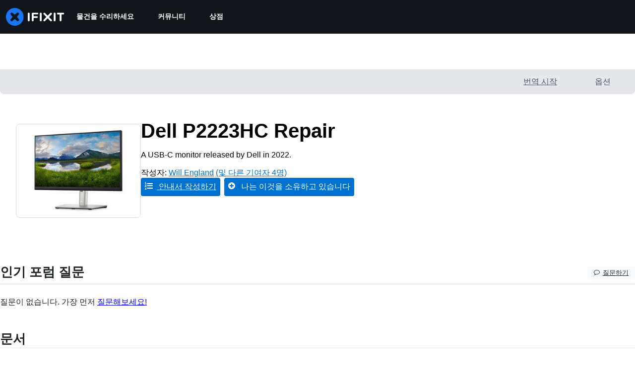

--- FILE ---
content_type: text/css
request_url: https://assets.cdn.ifixit.com/Assets/Guide/ifixit/Guide-View-v2-credit_author_team-54AiaAw1ZyVuSi2lV9FJiA.css
body_size: 696
content:
.credit-author-team-container{border-radius:8px;margin-top:80px;overflow:hidden}@media only screen and (max-width:1000px){.credit-author-team-container{-ms-flex-direction:column;-webkit-flex-direction:column;flex-direction:column}}.credit-author-team-container h3,.credit-author-team-container h3 a{color:inherit;font-size:18px;line-height:normal}.credit-author-team-container h4{color:inherit;font-size:16px;font-weight:400;margin:6px 0 0}.credit-author-team-container h4 a{font-weight:700}.credit-author-team-container p{margin:3px 0 0}.credit-author-team-container a{color:inherit}.credit-author-team-container .author-container,.credit-author-team-container .team-container{padding:20px 30px 10px}.credit-author-team-container div.author-container{background-color:#e0f1ff;border-radius:inherit;box-shadow:inset 0 0 0 1px #85c8ff;color:#6b7484;-ms-flex:1 1 auto;-webkit-flex:1 1 auto;flex:1 1 auto;margin:0}@media only screen and (min-width:1001px){.credit-author-team-container div.author-container{border-bottom-right-radius:0;border-top-right-radius:0}}@media only screen and (max-width:1000px){.credit-author-team-container div.author-container{border-bottom-left-radius:0;border-bottom-right-radius:0}}.credit-author-team-container div.author-container .contributors-subtitle a,.credit-author-team-container div.author-container h4 a{color:#4b5563}.credit-author-team-container div.team-container{background-color:#4b5563;color:#9ca3af;-ms-flex:0 1 auto;-webkit-flex:0 1 auto;flex:0 1 auto;width:360px}@media only screen and (max-width:1000px){.credit-author-team-container div.team-container{-ms-flex:1 1 auto;-webkit-flex:1 1 auto;flex:1 1 auto;padding-bottom:0;width:auto}}.credit-author-team-container div.team-container h4 a{color:#d4d7dd}.credit-author-team-container .author-photo,.credit-author-team-container .team-photo{-ms-flex:0 0 auto;-webkit-flex:0 0 auto;flex:0 0 auto}.credit-author-team-container .author-photo img,.credit-author-team-container .team-photo img{border-radius:4px}.credit-author-team-container .author-heading h3,.credit-author-team-container .author-heading p{-ms-flex:1 1 auto;-webkit-flex:1 1 auto;flex:1 1 auto}.credit-author-team-container .author-heading p{margin:0 0 0 20px}.credit-author-team-container .contributors-subtitle{text-align:right}.credit-author-team-container .team-subtitle{font-size:12px}.credit-author-team-container .author-badges{text-align:right}.credit-author-team-container .num-badges{color:#4b5563;font-weight:700}.credit-author-team-container .badge-list{display:-ms-flexbox;display:-webkit-flex;display:flex;-ms-justify-content:flex-end;-webkit-justify-content:flex-end;justify-content:flex-end;list-style-type:none;margin:20px 0 0;-ms-flex-pack:end}.credit-author-team-container .badge-list li{-ms-flex:0 0 auto;-webkit-flex:0 0 auto;flex:0 0 auto;margin-left:10px}@media only screen and (hover:hover){.credit-author-team-container .badge-link:hover{text-decoration:none}}.credit-author-team-container .num-left{font-size:12px}@media only screen and (max-width:1000px){.credit-author-team-container .team-info h4{font-size:14px;order:1}}@media only screen and (max-width:575px){.credit-author-team-container .author-info,.credit-author-team-container .team-info{margin-left:20px}.credit-author-team-container .author-meta{-ms-flex-flow:row wrap;-webkit-flex-flow:row wrap;flex-flow:row wrap}.credit-author-team-container .author-badges{-ms-flex:0 0 100%;-webkit-flex:0 0 100%;flex:0 0 100%;margin-top:10px;padding-left:120px;text-align:left}.credit-author-team-container .badge-list{-ms-justify-content:flex-start;-webkit-justify-content:flex-start;justify-content:flex-start;-ms-flex-pack:start;margin:10px 0 0 -10px;padding:0}}

--- FILE ---
content_type: image/svg+xml
request_url: https://assets.cdn.ifixit.com/static/images/badges/documentarian.svg
body_size: 685
content:
<?xml version="1.0" encoding="utf-8"?>
<!-- Generator: Adobe Illustrator 18.1.1, SVG Export Plug-In . SVG Version: 6.00 Build 0)  -->
<svg version="1.1" id="Layer_1" xmlns="http://www.w3.org/2000/svg" xmlns:xlink="http://www.w3.org/1999/xlink" x="0px" y="0px"
	 viewBox="0 0 360 360" enable-background="new 0 0 360 360" xml:space="preserve">
<g>
	<circle fill="#66C18F" cx="180" cy="180" r="180"/>
	<polygon fill="#E2E2E2" points="246.6,272.2 112.1,301.8 76.3,144.6 210.8,115 	"/>
	
		<rect x="99.3" y="141.5" transform="matrix(0.9767 -0.2148 0.2148 0.9767 -37.8661 38.2474)" fill="#B9B9B9" width="115.4" height="103.7"/>
	<polygon fill="#FFFFFF" points="262.2,246.2 125.7,228.8 144.9,70.8 281.4,88.1 	"/>
	
		<rect x="146.8" y="91.9" transform="matrix(0.992 0.126 -0.126 0.992 19.7459 -24.6152)" fill="#D1D3D4" width="115.4" height="103.7"/>
</g>
</svg>


--- FILE ---
content_type: text/json
request_url: https://conf.config-security.com/model
body_size: 88
content:
{"title":"recommendation AI model (keras)","structure":"release_id=0x32:35:21:22:7e:63:5a:4f:5e:63:59:55:58:74:63:41:59:2c:22:29:32:41:66:5c:4c:38:6f:37:79;keras;mo01ab3ieheegoicwwcxqehsdj14028wbr3gbjbz3wq0t8qlht0nvq8xgakng2kyy7qvdssv","weights":"../weights/32352122.h5","biases":"../biases/32352122.h5"}

--- FILE ---
content_type: application/javascript
request_url: https://assets.cdn.ifixit.com/Assets/scripts/wiki-documents-view.js.c9904720a47f6d0a1881.js
body_size: 17372
content:
try{let e="undefined"!=typeof window?window:"undefined"!=typeof global?global:"undefined"!=typeof globalThis?globalThis:"undefined"!=typeof self?self:{},n=(new e.Error).stack;n&&(e._sentryDebugIds=e._sentryDebugIds||{},e._sentryDebugIds[n]="d85f5da2-ece5-4cbd-83e1-95076ca1c4bb",e._sentryDebugIdIdentifier="sentry-dbid-d85f5da2-ece5-4cbd-83e1-95076ca1c4bb")}catch(e){}{let e="undefined"!=typeof window?window:"undefined"!=typeof global?global:"undefined"!=typeof globalThis?globalThis:"undefined"!=typeof self?self:{};e._sentryModuleMetadata=e._sentryModuleMetadata||{},e._sentryModuleMetadata[(new e.Error).stack]=Object.assign({},e._sentryModuleMetadata[(new e.Error).stack],{"_sentryBundlerPluginAppKey:ifixitFirstParty":!0})}("undefined"!=typeof window?window:"undefined"!=typeof global?global:"undefined"!=typeof globalThis?globalThis:"undefined"!=typeof self?self:{}).SENTRY_RELEASE={id:"59860b1ca05387cc2903bb45c9d55242422be494"},(self.webpackChunkcarpenter_frontend=self.webpackChunkcarpenter_frontend||[]).push([[123,8575],{60555:function(e){"use strict";var n=[];function t(e){for(var t=-1,r=0;r<n.length;r++)if(n[r].identifier===e){t=r;break}return t}function r(e,r){for(var i={},a=[],c=0;c<e.length;c++){var s=e[c],u=r.base?s[0]+r.base:s[0],l=i[u]||0,f="".concat(u," ").concat(l);i[u]=l+1;var d=t(f),p={css:s[1],media:s[2],sourceMap:s[3],supports:s[4],layer:s[5]};if(-1!==d)n[d].references++,n[d].updater(p);else{var b=o(p,r);r.byIndex=c,n.splice(c,0,{identifier:f,updater:b,references:1})}a.push(f)}return a}function o(e,n){var t=n.domAPI(n);return t.update(e),function(n){if(n){if(n.css===e.css&&n.media===e.media&&n.sourceMap===e.sourceMap&&n.supports===e.supports&&n.layer===e.layer)return;t.update(e=n)}else t.remove()}}e.exports=function(e,o){var i=r(e=e||[],o=o||{});return function(e){e=e||[];for(var a=0;a<i.length;a++){var c=t(i[a]);n[c].references--}for(var s=r(e,o),u=0;u<i.length;u++){var l=t(i[u]);0===n[l].references&&(n[l].updater(),n.splice(l,1))}i=s}}},62604:function(e){"use strict";var n={};e.exports=function(e,t){var r=function(e){if(void 0===n[e]){var t=document.querySelector(e);if(window.HTMLIFrameElement&&t instanceof window.HTMLIFrameElement)try{t=t.contentDocument.head}catch(e){t=null}n[e]=t}return n[e]}(e);if(!r)throw new Error("Couldn't find a style target. This probably means that the value for the 'insert' parameter is invalid.");r.appendChild(t)}},4927:function(e){"use strict";e.exports=function(e){var n=document.createElement("style");return e.setAttributes(n,e.attributes),e.insert(n,e.options),n}},46699:function(e,n,t){"use strict";e.exports=function(e){var n=t.nc;n&&e.setAttribute("nonce",n)}},96448:function(e){"use strict";e.exports=function(e){if("undefined"==typeof document)return{update:function(){},remove:function(){}};var n=e.insertStyleElement(e);return{update:function(t){!function(e,n,t){var r="";t.supports&&(r+="@supports (".concat(t.supports,") {")),t.media&&(r+="@media ".concat(t.media," {"));var o=void 0!==t.layer;o&&(r+="@layer".concat(t.layer.length>0?" ".concat(t.layer):""," {")),r+=t.css,o&&(r+="}"),t.media&&(r+="}"),t.supports&&(r+="}");var i=t.sourceMap;i&&"undefined"!=typeof btoa&&(r+="\n/*# sourceMappingURL=data:application/json;base64,".concat(btoa(unescape(encodeURIComponent(JSON.stringify(i))))," */")),n.styleTagTransform(r,e,n.options)}(n,e,t)},remove:function(){!function(e){if(null===e.parentNode)return!1;e.parentNode.removeChild(e)}(n)}}}},14012:function(e){"use strict";e.exports=function(e,n){if(n.styleSheet)n.styleSheet.cssText=e;else{for(;n.firstChild;)n.removeChild(n.firstChild);n.appendChild(document.createTextNode(e))}}},16266:function(e,n){"use strict";Object.defineProperty(n,"__esModule",{value:!0}),n._js=r,n.___p=function(e,n,t){for(var o=arguments.length,i=new Array(o>3?o-3:0),a=3;a<o;a++)i[a-3]=arguments[a];return 1===e?r.apply(void 0,[n].concat(i)):r.apply(void 0,[t].concat(i))},n.setTranslations=function(e){t=e};var t=null;function r(e){if("undefined"!=typeof window&&window.App&&window.App.showTranslatedPlaceholder)return"Translated";t||(console.error("UI Translations not found! Falling back to returning the input string. Try setTranslations() or window.JsTranslations"),t={});var n=String(e).replace(/\s{2,}/g," "),r=t[n]||n;return Array.prototype.slice.call(arguments,1).reduce((function(e,n,t){var r=new RegExp("%"+(t+1),"g");return e.replace(r,n)}),r)}"undefined"!=typeof window&&window.JsTranslations&&(t=window.JsTranslations)},5836:function(e){"use strict";e.exports=function(e){var n=[];return n.toString=function(){return this.map((function(n){var t="",r=void 0!==n[5];return n[4]&&(t+="@supports (".concat(n[4],") {")),n[2]&&(t+="@media ".concat(n[2]," {")),r&&(t+="@layer".concat(n[5].length>0?" ".concat(n[5]):""," {")),t+=e(n),r&&(t+="}"),n[2]&&(t+="}"),n[4]&&(t+="}"),t})).join("")},n.i=function(e,t,r,o,i){"string"==typeof e&&(e=[[null,e,void 0]]);var a={};if(r)for(var c=0;c<this.length;c++){var s=this[c][0];null!=s&&(a[s]=!0)}for(var u=0;u<e.length;u++){var l=[].concat(e[u]);r&&a[l[0]]||(void 0!==i&&(void 0===l[5]||(l[1]="@layer".concat(l[5].length>0?" ".concat(l[5]):""," {").concat(l[1],"}")),l[5]=i),t&&(l[2]?(l[1]="@media ".concat(l[2]," {").concat(l[1],"}"),l[2]=t):l[2]=t),o&&(l[4]?(l[1]="@supports (".concat(l[4],") {").concat(l[1],"}"),l[4]=o):l[4]="".concat(o)),n.push(l))}},n}},26932:function(e){"use strict";e.exports=function(e){var n=e[1],t=e[3];if(!t)return n;if("function"==typeof btoa){var r=btoa(unescape(encodeURIComponent(JSON.stringify(t)))),o="sourceMappingURL=data:application/json;charset=utf-8;base64,".concat(r),i="/*# ".concat(o," */");return[n].concat([i]).join("\n")}return[n].join("\n")}},45803:function(e,n,t){var r=t(84649);n.yW=r.color,n.xe=r.space,n.mw=r.fontFamily,r.fontSettings,n.J=r.fontSize,n.Wy=r.fontWeight,n.K_=r.lineHeight,n.C9=r.breakpoint,r.minBreakpoint,n.r7=r.shadow,n.Vq=r.borderRadius,n.kY=r.transition},51994:function(e,n,t){"use strict";var r=t(60029);function o(e,n,t){return n in e?Object.defineProperty(e,n,{value:t,enumerable:!0,configurable:!0,writable:!0}):e[n]=t,e}n.A=function(e){return(0,r.jsxs)("svg",(n=function(e){for(var n=1;n<arguments.length;n++){var t=null!=arguments[n]?arguments[n]:{},r=Object.keys(t);"function"==typeof Object.getOwnPropertySymbols&&(r=r.concat(Object.getOwnPropertySymbols(t).filter((function(e){return Object.getOwnPropertyDescriptor(t,e).enumerable})))),r.forEach((function(n){o(e,n,t[n])}))}return e}({width:"32",height:"32",viewBox:"0 0 32 32",fill:"none",xmlns:"http://www.w3.org/2000/svg"},e),t=null!=(t={children:[(0,r.jsx)("path",{d:"M3 3V29C3 30.6569 4.34315 32 6 32H26C27.6569 32 29 30.6569 29 29V12L17 0H6C4.34315 0 3 1.34315 3 3Z",fill:"#FF6860"}),(0,r.jsx)("path",{d:"M17 0L29 12H20C18.3431 12 17 10.6569 17 9V0Z",fill:"#D93531"}),(0,r.jsx)("path",{d:"M9.95508 22.5V25H8.51953V17.8906H10.9414C11.6445 17.8906 12.2044 18.1087 12.6211 18.5449C13.041 18.9811 13.251 19.5475 13.251 20.2441C13.251 20.9408 13.0443 21.4909 12.6309 21.8945C12.2174 22.2982 11.6445 22.5 10.9121 22.5H9.95508ZM9.95508 21.3037H10.9414C11.2148 21.3037 11.4264 21.2142 11.5762 21.0352C11.7259 20.8561 11.8008 20.5957 11.8008 20.2539C11.8008 19.8991 11.7243 19.6175 11.5713 19.4092C11.4183 19.1976 11.2132 19.0902 10.9561 19.0869H9.95508V21.3037ZM14.2129 25V17.8906H16.0928C16.9229 17.8906 17.5837 18.1543 18.0752 18.6816C18.57 19.209 18.8223 19.9316 18.832 20.8496V22.002C18.832 22.9362 18.5846 23.6702 18.0898 24.2041C17.5983 24.7347 16.9196 25 16.0537 25H14.2129ZM15.6484 19.0869V23.8086H16.0781C16.5566 23.8086 16.8936 23.6833 17.0889 23.4326C17.2842 23.1787 17.3867 22.7425 17.3965 22.124V20.8887C17.3965 20.2246 17.3037 19.7624 17.1182 19.502C16.9326 19.2383 16.6169 19.0999 16.1709 19.0869H15.6484ZM23.5342 22.0996H21.3027V25H19.8672V17.8906H23.8027V19.0869H21.3027V20.9082H23.5342V22.0996Z",fill:"white"})]})?t:{},Object.getOwnPropertyDescriptors?Object.defineProperties(n,Object.getOwnPropertyDescriptors(t)):function(e,n){var t=Object.keys(e);if(Object.getOwnPropertySymbols){var r=Object.getOwnPropertySymbols(e);t.push.apply(t,r)}return t}(Object(t)).forEach((function(e){Object.defineProperty(n,e,Object.getOwnPropertyDescriptor(t,e))})),n));var n,t}},92941:function(e,n,t){"use strict";var r=t(60029),o=t(16266),i=t(48745),a=t(45803),c=t(52638),s=t(15543),u=t(27485),l=t(53401),f=t(51994);function d(e,n,t){return n in e?Object.defineProperty(e,n,{value:t,enumerable:!0,configurable:!0,writable:!0}):e[n]=t,e}var p=function(e){return(0,r.jsxs)("svg",(n=function(e){for(var n=1;n<arguments.length;n++){var t=null!=arguments[n]?arguments[n]:{},r=Object.keys(t);"function"==typeof Object.getOwnPropertySymbols&&(r=r.concat(Object.getOwnPropertySymbols(t).filter((function(e){return Object.getOwnPropertyDescriptor(t,e).enumerable})))),r.forEach((function(n){d(e,n,t[n])}))}return e}({width:"32",height:"32",viewBox:"0 0 32 32",fill:"none",xmlns:"http://www.w3.org/2000/svg"},e),t=null!=(t={children:[(0,r.jsx)("path",{d:"M3 3V29C3 30.6569 4.34315 32 6 32H26C27.6569 32 29 30.6569 29 29V12L17 0H6C4.34315 0 3 1.34315 3 3Z",fill:"#3B95FF"}),(0,r.jsx)("path",{d:"M17 0L29 12H20C18.3431 12 17 10.6569 17 9V0Z",fill:"#085FD9"}),(0,r.jsx)("path",{d:"M7.875 25V17.8906H9.75488C10.585 17.8906 11.2458 18.1543 11.7373 18.6816C12.2321 19.209 12.4844 19.9316 12.4941 20.8496V22.002C12.4941 22.9362 12.2467 23.6702 11.752 24.2041C11.2604 24.7347 10.5817 25 9.71582 25H7.875ZM9.31055 19.0869V23.8086H9.74023C10.2188 23.8086 10.5557 23.6833 10.751 23.4326C10.9463 23.1787 11.0488 22.7425 11.0586 22.124V20.8887C11.0586 20.2246 10.9658 19.7624 10.7803 19.502C10.5947 19.2383 10.279 19.0999 9.83301 19.0869H9.31055ZM18.5342 22.085C18.5342 23.0387 18.3079 23.7793 17.8555 24.3066C17.4062 24.834 16.7812 25.0977 15.9805 25.0977C15.1829 25.0977 14.5563 24.8372 14.1006 24.3164C13.6449 23.7923 13.4137 23.0599 13.4072 22.1191V20.9033C13.4072 19.9268 13.6335 19.165 14.0859 18.6182C14.5384 18.068 15.1667 17.793 15.9707 17.793C16.7617 17.793 17.3851 18.0632 17.8408 18.6035C18.2965 19.1406 18.5277 19.8958 18.5342 20.8691V22.085ZM17.0938 20.8936C17.0938 20.2523 17.0026 19.7754 16.8203 19.4629C16.638 19.1504 16.3548 18.9941 15.9707 18.9941C15.5898 18.9941 15.3083 19.1455 15.126 19.4482C14.9437 19.7477 14.8493 20.2051 14.8428 20.8203V22.085C14.8428 22.7067 14.9355 23.1657 15.1211 23.4619C15.3066 23.7549 15.5931 23.9014 15.9805 23.9014C16.3548 23.9014 16.6331 23.7581 16.8154 23.4717C16.9977 23.182 17.0905 22.7344 17.0938 22.1289V20.8936ZM24.3838 22.6318C24.348 23.4424 24.1201 24.056 23.7002 24.4727C23.2803 24.8893 22.6878 25.0977 21.9229 25.0977C21.1188 25.0977 20.502 24.834 20.0723 24.3066C19.6458 23.776 19.4326 23.0208 19.4326 22.041V20.8447C19.4326 19.8682 19.654 19.1162 20.0967 18.5889C20.5394 18.0583 21.1546 17.793 21.9424 17.793C22.7171 17.793 23.3047 18.0094 23.7051 18.4424C24.1087 18.8753 24.3382 19.4971 24.3936 20.3076H22.9531C22.9401 19.8063 22.862 19.4613 22.7188 19.2725C22.5788 19.0804 22.32 18.9844 21.9424 18.9844C21.5583 18.9844 21.2865 19.1195 21.127 19.3896C20.9674 19.6566 20.8828 20.0977 20.873 20.7129V22.0557C20.873 22.762 20.9512 23.2471 21.1074 23.5107C21.2669 23.7744 21.5387 23.9062 21.9229 23.9062C22.3005 23.9062 22.5609 23.8151 22.7041 23.6328C22.8473 23.4473 22.9287 23.1136 22.9482 22.6318H24.3838Z",fill:"white"})]})?t:{},Object.getOwnPropertyDescriptors?Object.defineProperties(n,Object.getOwnPropertyDescriptors(t)):function(e,n){var t=Object.keys(e);if(Object.getOwnPropertySymbols){var r=Object.getOwnPropertySymbols(e);t.push.apply(t,r)}return t}(Object(t)).forEach((function(e){Object.defineProperty(n,e,Object.getOwnPropertyDescriptor(t,e))})),n));var n,t};function b(e,n,t){return n in e?Object.defineProperty(e,n,{value:t,enumerable:!0,configurable:!0,writable:!0}):e[n]=t,e}var g=function(e){return(0,r.jsxs)("svg",(n=function(e){for(var n=1;n<arguments.length;n++){var t=null!=arguments[n]?arguments[n]:{},r=Object.keys(t);"function"==typeof Object.getOwnPropertySymbols&&(r=r.concat(Object.getOwnPropertySymbols(t).filter((function(e){return Object.getOwnPropertyDescriptor(t,e).enumerable})))),r.forEach((function(n){b(e,n,t[n])}))}return e}({width:"32",height:"32",viewBox:"0 0 32 32",fill:"none",xmlns:"http://www.w3.org/2000/svg"},e),t=null!=(t={children:[(0,r.jsx)("path",{d:"M3 3V29C3 30.6569 4.34315 32 6 32H26C27.6569 32 29 30.6569 29 29V12L17 0H6C4.34315 0 3 1.34315 3 3Z",fill:"#5DC984"}),(0,r.jsx)("path",{d:"M17 0L29 12H20C18.3431 12 17 10.6569 17 9V0Z",fill:"#269C55"}),(0,r.jsx)("path",{d:"M10.9072 20.332L11.8643 17.8906H13.5098L11.8398 21.416L13.5488 25H11.8838L10.9072 22.5146L9.93555 25H8.27051L9.97949 21.416L8.30469 17.8906H9.9502L10.9072 20.332ZM15.7119 23.8086H18.2314V25H14.2764V17.8906H15.7119V23.8086ZM22.0645 23.1348C22.0645 22.8451 21.9896 22.627 21.8398 22.4805C21.6934 22.3307 21.4248 22.1761 21.0342 22.0166C20.3213 21.7464 19.8086 21.4307 19.4961 21.0693C19.1836 20.7048 19.0273 20.2751 19.0273 19.7803C19.0273 19.1813 19.2389 18.7012 19.6621 18.3398C20.0885 17.9753 20.6289 17.793 21.2832 17.793C21.7194 17.793 22.1084 17.8857 22.4502 18.0713C22.792 18.2536 23.054 18.5124 23.2363 18.8477C23.4219 19.1829 23.5146 19.5638 23.5146 19.9902H22.084C22.084 19.6582 22.0124 19.4059 21.8691 19.2334C21.7292 19.0576 21.5257 18.9697 21.2588 18.9697C21.0081 18.9697 20.8128 19.0446 20.6729 19.1943C20.5329 19.3408 20.4629 19.5394 20.4629 19.79C20.4629 19.9854 20.541 20.1628 20.6973 20.3223C20.8535 20.4785 21.1302 20.6413 21.5273 20.8105C22.2207 21.0612 22.7236 21.3688 23.0361 21.7334C23.3519 22.098 23.5098 22.5618 23.5098 23.125C23.5098 23.7435 23.3128 24.2269 22.9189 24.5752C22.5251 24.9235 21.9896 25.0977 21.3125 25.0977C20.8535 25.0977 20.4352 25.0033 20.0576 24.8145C19.68 24.6257 19.3838 24.3555 19.1689 24.0039C18.9574 23.6523 18.8516 23.2373 18.8516 22.7588H20.292C20.292 23.1689 20.3717 23.4668 20.5312 23.6523C20.6908 23.8379 20.9512 23.9307 21.3125 23.9307C21.8138 23.9307 22.0645 23.6654 22.0645 23.1348Z",fill:"white"})]})?t:{},Object.getOwnPropertyDescriptors?Object.defineProperties(n,Object.getOwnPropertyDescriptors(t)):function(e,n){var t=Object.keys(e);if(Object.getOwnPropertySymbols){var r=Object.getOwnPropertySymbols(e);t.push.apply(t,r)}return t}(Object(t)).forEach((function(e){Object.defineProperty(n,e,Object.getOwnPropertyDescriptor(t,e))})),n));var n,t};function m(e,n,t){return n in e?Object.defineProperty(e,n,{value:t,enumerable:!0,configurable:!0,writable:!0}):e[n]=t,e}var y=function(e){return(0,r.jsxs)("svg",(n=function(e){for(var n=1;n<arguments.length;n++){var t=null!=arguments[n]?arguments[n]:{},r=Object.keys(t);"function"==typeof Object.getOwnPropertySymbols&&(r=r.concat(Object.getOwnPropertySymbols(t).filter((function(e){return Object.getOwnPropertyDescriptor(t,e).enumerable})))),r.forEach((function(n){m(e,n,t[n])}))}return e}({width:"32",height:"32",viewBox:"0 0 32 32",fill:"none",xmlns:"http://www.w3.org/2000/svg"},e),t=null!=(t={children:[(0,r.jsx)("path",{d:"M3 3V29C3 30.6569 4.34315 32 6 32H26C27.6569 32 29 30.6569 29 29V12L17 0H6C4.34315 0 3 1.34315 3 3Z",fill:"#FFDB8C"}),(0,r.jsx)("path",{d:"M17 0L29 12H20C18.3431 12 17 10.6569 17 9V0Z",fill:"#D99B2E"}),(0,r.jsx)("path",{d:"M9.59863 22.5V25H8.16309V17.8906H10.585C11.2881 17.8906 11.848 18.1087 12.2646 18.5449C12.6846 18.9811 12.8945 19.5475 12.8945 20.2441C12.8945 20.9408 12.6878 21.4909 12.2744 21.8945C11.861 22.2982 11.2881 22.5 10.5557 22.5H9.59863ZM9.59863 21.3037H10.585C10.8584 21.3037 11.07 21.2142 11.2197 21.0352C11.3695 20.8561 11.4443 20.5957 11.4443 20.2539C11.4443 19.8991 11.3678 19.6175 11.2148 19.4092C11.0618 19.1976 10.8568 19.0902 10.5996 19.0869H9.59863V21.3037ZM15.292 22.5V25H13.8564V17.8906H16.2783C16.9814 17.8906 17.5413 18.1087 17.958 18.5449C18.3779 18.9811 18.5879 19.5475 18.5879 20.2441C18.5879 20.9408 18.3812 21.4909 17.9678 21.8945C17.5544 22.2982 16.9814 22.5 16.249 22.5H15.292ZM15.292 21.3037H16.2783C16.5518 21.3037 16.7633 21.2142 16.9131 21.0352C17.0628 20.8561 17.1377 20.5957 17.1377 20.2539C17.1377 19.8991 17.0612 19.6175 16.9082 19.4092C16.7552 19.1976 16.5501 19.0902 16.293 19.0869H15.292V21.3037ZM24.1543 19.0869H22.3965V25H20.9561V19.0869H19.2275V17.8906H24.1543V19.0869Z",fill:"#66390C"})]})?t:{},Object.getOwnPropertyDescriptors?Object.defineProperties(n,Object.getOwnPropertyDescriptors(t)):function(e,n){var t=Object.keys(e);if(Object.getOwnPropertySymbols){var r=Object.getOwnPropertySymbols(e);t.push.apply(t,r)}return t}(Object(t)).forEach((function(e){Object.defineProperty(n,e,Object.getOwnPropertyDescriptor(t,e))})),n));var n,t};function v(e,n,t){return n in e?Object.defineProperty(e,n,{value:t,enumerable:!0,configurable:!0,writable:!0}):e[n]=t,e}var h,w=function(e){return(0,r.jsxs)("svg",(n=function(e){for(var n=1;n<arguments.length;n++){var t=null!=arguments[n]?arguments[n]:{},r=Object.keys(t);"function"==typeof Object.getOwnPropertySymbols&&(r=r.concat(Object.getOwnPropertySymbols(t).filter((function(e){return Object.getOwnPropertyDescriptor(t,e).enumerable})))),r.forEach((function(n){v(e,n,t[n])}))}return e}({width:"32",height:"32",viewBox:"0 0 32 32",fill:"none",xmlns:"http://www.w3.org/2000/svg"},e),t=null!=(t={children:[(0,r.jsx)("path",{d:"M3 3V29C3 30.6569 4.34315 32 6 32H26C27.6569 32 29 30.6569 29 29V12L17 0H6C4.34315 0 3 1.34315 3 3Z",fill:"#E3E8ED"}),(0,r.jsx)("path",{d:"M17 0L29 12H20C18.3431 12 17 10.6569 17 9V0Z",fill:"#AFBBC4"}),(0,r.jsx)("rect",{x:"7",y:"18",width:"18",height:"8",rx:"2",fill:"#D2DADF"})]})?t:{},Object.getOwnPropertyDescriptors?Object.defineProperties(n,Object.getOwnPropertyDescriptors(t)):function(e,n){var t=Object.keys(e);if(Object.getOwnPropertySymbols){var r=Object.getOwnPropertySymbols(e);t.push.apply(t,r)}return t}(Object(t)).forEach((function(e){Object.defineProperty(n,e,Object.getOwnPropertyDescriptor(t,e))})),n));var n,t},x=t(24928),O=t(60170),j=t(29134),C=t(69237),P=t(24474),S=t(61197);function k(e,n,t){return n in e?Object.defineProperty(e,n,{value:t,enumerable:!0,configurable:!0,writable:!0}):e[n]=t,e}function A(e){for(var n=1;n<arguments.length;n++){var t=null!=arguments[n]?arguments[n]:{},r=Object.keys(t);"function"==typeof Object.getOwnPropertySymbols&&(r=r.concat(Object.getOwnPropertySymbols(t).filter((function(e){return Object.getOwnPropertyDescriptor(t,e).enumerable})))),r.forEach((function(n){k(e,n,t[n])}))}return e}function E(e,n){return n||(n=e.slice(0)),Object.freeze(Object.defineProperties(e,{raw:{value:Object.freeze(n)}}))}function H(){var e=E(["\n   display: flex;\n   transition: background 0.1s;\n\n   &:hover {\n      text-decoration: none;\n   }\n"]);return H=function(){return e},e}function M(){var e=E(["\n   font: normal bold "," / "," ",";\n   color: ",";\n   overflow: hidden;\n   text-overflow: ellipsis;\n   display: -webkit-box;\n   -webkit-box-orient: vertical;\n   -webkit-line-clamp: 3;\n   margin: 0;\n"]);return M=function(){return e},e}function D(){var e=E(["\n   ","\n   padding: 0 ",";\n   flex-grow: 1;\n"]);return D=function(){return e},e}function V(){var e=E(["\n   border: none;\n   line-height: 0;\n   flex-shrink: 0;\n   display: flex;\n   align-items: center;\n   cursor: pointer;\n"]);return V=function(){return e},e}function R(){var e=E(["\n   background-color: transparent;\n   height: 100%;\n   color: ",";\n   transition: color 0.1s;\n"]);return R=function(){return e},e}function _(){var e=E(["\n   flex: 0 1 50%;\n   min-width: 0;\n\n   padding: "," ",";\n   display: flex;\n   align-items: center;\n\n   &:hover {\n      background-color: ",";\n      "," {\n         text-decoration: none;\n      }\n      "," svg {\n         color: ",";\n      }\n   }\n\n   "," {\n      flex-basis: 100%;\n   }\n"]);return _=function(){return e},e}function F(){var e=E(["\n   ","\n"]);return F=function(){return e},e}function L(){var e=E(["\n   position: absolute;\n   bottom: 0;\n   width: 100%;\n   background-color: white;\n   padding: "," ",";\n   z-index: 1;\n   transition: background-color 0.1s;\n   border-radius: 0px 0px "," ",";\n"]);return L=function(){return e},e}function T(){var e=E(["\n   justify-content: center;\n   position: absolute;\n   top: ",";\n   right: ",";\n   width: ",";\n   height: ",";\n   z-index: 1;\n   border-radius: ",";\n   background-color: ",";\n   visibility: hidden;\n   transition: visibility 0.1s;\n   padding: 0px;\n"]);return T=function(){return e},e}function B(){var e=E(["\n   border-radius: ",";\n   overflow: hidden;\n"]);return B=function(){return e},e}function W(){var e=E(["\n   .image-link::after {\n      background-color: ",";\n   }\n   "," {\n      background-color: ",";\n   }\n   "," {\n      visibility: visible;\n   }\n"]);return W=function(){return e},e}function z(){var e=E(["\n   position: relative;\n   flex-basis: calc(25% - ",");\n   flex-direction: column-reverse;\n   margin: 0 0 "," ",";\n   min-width: 0;\n   height: 200px;\n   border: 1px solid ",";\n   ","\n   background-clip: border-box;\n\n   .image-link {\n      position: absolute;\n      top: 0;\n      left: 0;\n      height: 100%;\n      width: 100%;\n      overflow: hidden;\n\n      &::after {\n         content: '';\n         position: absolute;\n         top: 0;\n         width: 100%;\n         height: 100%;\n         background-color: ",";\n         opacity: 0.75;\n         transition: background-color 0.1s;\n         ","\n      }\n   }\n\n   &:hover,\n   &:focus {\n      ","\n   }\n\n   ","\n\n   .image-link:hover {\n      text-decoration: none;\n   }\n\n   "," {\n      flex-basis: calc(100% - ",");\n   }\n"]);return z=function(){return e},e}function N(){var e=E(["\n   position: absolute;\n   top: -21px;\n   left: ",";\n"]);return N=function(){return e},e}function I(){var e=E(["\n   position: absolute;\n   top: 0;\n   min-width: 100%;\n   ","\n\n   "," {\n      width: auto;\n      margin: auto;\n      left: 0;\n      right: 0;\n   }\n"]);return I=function(){return e},e}function Z(){var e=E(["\n   display: flex;\n   flex-wrap: wrap;\n\n   ","\n"]);return Z=function(){return e},e}function U(){var e=E(["\n   font: normal normal "," / "," ",";\n   color: ",";\n   padding: "," ",";\n\n   &:hover {\n      background-color: ",";\n      text-decoration: none;\n      border-radius: ",";\n   }\n"]);return U=function(){return e},e}function $(){var e=E(["\n   display: flex;\n   flex-direction: column;\n   text-align: left;\n"]);return $=function(){return e},e}function q(){var e=E(["\n   flex-shrink: 0;\n"]);return q=function(){return e},e}!function(e){e.List="list",e.Gallery="gallery"}(h||(h={}));var G=function(e){switch(e){case"word":return p;case"excel":return g;case"powerpoint":return y;case"pdf":return f.A;default:return w}},J="@media only screen and (max-width: ".concat(a.C9.sm,")"),K=u.Ay.div(H()),Q=(0,u.AH)(M(),a.J.lg,a.K_.tight,a.mw.sansSystem,a.yW.gray[800]),X=u.Ay.a(D(),Q,a.xe[3]),Y=u.Ay.button(V()),ee=(0,u.Ay)(Y)(R(),a.yW.gray[300]),ne=(0,u.Ay)(K)(_(),a.xe[3],a.xe[2],a.yW.brand[50],X,ee,a.yW.gray[800],J),te=u.Ay.span(F(),Q),re=u.Ay.div(L(),a.xe[4],a.xe[5],a.Vq.md,a.Vq.md),oe=(0,u.Ay)(Y)(T(),a.xe[2],a.xe[2],a.xe[5],a.xe[5],a.Vq.md,a.yW.white),ie=(0,u.AH)(B(),a.Vq.lg),ae=(0,u.AH)(W(),a.yW.brand[200],re,a.yW.brand[50],oe),ce=(0,u.Ay)(K)(z(),a.xe[5],a.xe[5],a.xe[5],a.yW.gray[300],ie,a.yW.gray[200],ie,ae,(function(e){return e.$hovered?ae:null}),J,a.xe[5]),se=u.Ay.svg(N(),a.xe[5]),ue=u.Ay.img(I(),ie,J),le=u.Ay.div(Z(),(function(e){return"gallery"===e.$view&&"margin-left: -".concat(a.xe[5],";")})),fe=u.Ay.a(U(),a.J.md,a.K_.tight,a.mw.sansSystem,a.yW.gray[800],a.xe[3],a.xe[4],a.yW.gray[50],a.Vq.md);function de(e){var n,t,o=e.content,i=e.children,a=function(e,n){if(null==e)return{};var t,r,o=function(e,n){if(null==e)return{};var t,r,o={},i=Object.keys(e);for(r=0;r<i.length;r++)t=i[r],n.indexOf(t)>=0||(o[t]=e[t]);return o}(e,n);if(Object.getOwnPropertySymbols){var i=Object.getOwnPropertySymbols(e);for(r=0;r<i.length;r++)t=i[r],n.indexOf(t)>=0||Object.prototype.propertyIsEnumerable.call(e,t)&&(o[t]=e[t])}return o}(e,["content","children"]);return(0,r.jsxs)(x.A,(n=A({trigger:"click"},a),t=null!=(t={children:[(0,r.jsx)(O.W,{children:i}),(0,r.jsxs)(j.h,{padding:"0",color:"black",backgroundColor:"white",borderRadius:"md",boxShadow:"2xl",width:"auto",children:[(0,r.jsx)(C.R,{color:"black",backgroundColor:"white"}),(0,r.jsx)(P.e,{children:o})]})]})?t:{},Object.getOwnPropertyDescriptors?Object.defineProperties(n,Object.getOwnPropertyDescriptors(t)):function(e,n){var t=Object.keys(e);if(Object.getOwnPropertySymbols){var r=Object.getOwnPropertySymbols(e);t.push.apply(t,r)}return t}(Object(t)).forEach((function(e){Object.defineProperty(n,e,Object.getOwnPropertyDescriptor(t,e))})),n))}var pe=u.Ay.div($()),be=function(e){var n=e.document;return(0,r.jsxs)(pe,{children:[(0,r.jsx)(fe,{href:n.url,children:(0,o._js)("View")}),(0,r.jsx)(fe,{href:n.metadataUrl,children:(0,o._js)("History")}),(0,r.jsx)(fe,{role:"button",download:!0,href:n.downloadUrl,children:(0,o._js)("Download")})]})},ge=u.Ay.a(q()),me=function(e){var n=e.document,t=G(n.type);return(0,r.jsxs)(ne,{children:[(0,r.jsx)(ge,{href:n.url,children:(0,r.jsx)(t,{})}),(0,r.jsx)(X,{href:n.url,children:n.title}),(0,r.jsx)(de,{placement:"bottom",content:(0,r.jsx)(be,{document:n}),children:(0,r.jsx)(ee,{children:(0,r.jsx)(c.g,{icon:s.Dwc})})})]})},ye=function(e){var n=e.document,t=(0,S.j)(),o=t.isOpen,i=t.onOpen,a=t.onClose;return(0,r.jsxs)(ce,{$hovered:o,children:[(0,r.jsxs)("a",{className:"image-link",href:n.url,children:[(0,r.jsx)(ue,{src:n.thumbnailUrl,alt:n.title}),(0,r.jsxs)(re,{children:[(0,r.jsx)(se,{as:function(e){var t=G(n.type);return(0,r.jsx)(t,A({},e))}}),(0,r.jsx)(te,{children:n.title})]})]}),(0,r.jsx)(de,{placement:"bottom",content:(0,r.jsx)(be,{document:n}),onOpen:i,onClose:a,children:(0,r.jsx)(oe,{children:(0,r.jsx)(c.g,{icon:s.Dwc})})})]})},ve=function(e){var n=e.documents,t=e.view;return(0,r.jsx)(le,{$view:t,children:n.map((function(e){return"list"===t?(0,r.jsx)(me,{document:e},e.url):(0,r.jsx)(ye,{document:e},e.url)}))})},he=t(87571);function we(e,n){(null==n||n>e.length)&&(n=e.length);for(var t=0,r=new Array(n);t<n;t++)r[t]=e[t];return r}function xe(e,n){return n||(n=e.slice(0)),Object.freeze(Object.defineProperties(e,{raw:{value:Object.freeze(n)}}))}function Oe(){var e=xe(["\n   display: flex;\n   align-items: center;\n   justify-content: space-between;\n"]);return Oe=function(){return e},e}function je(){var e=xe(["\n   cursor: pointer;\n   border: none;\n   padding: 0;\n   color: ",";\n   background-color: transparent;\n   transition: color 0.1s;\n\n   &:first-child {\n      margin-right: ",";\n   }\n\n   &:hover,\n   &:focus {\n      outline: none;\n      color: ",";\n   }\n\n   &:active {\n      color: ",";\n   }\n"]);return je=function(){return e},e}var Ce=u.Ay.h2(Oe()),Pe=u.Ay.button(je(),(function(e){return e.$selected?a.yW.gray[800]:a.yW.gray[400]}),a.xe[4],a.yW.gray[600],a.yW.gray[800]),Se=new l.A,ke="documentView";(0,he.a)("DocumentsSection",(function(e){var n,t,a,u=e.documents,l=(t=(0,i.useState)((n=u.length,Se.get(ke)||(n<=12?h.Gallery:h.List))),a=2,function(e){if(Array.isArray(e))return e}(t)||function(e,n){var t=null==e?null:"undefined"!=typeof Symbol&&e[Symbol.iterator]||e["@@iterator"];if(null!=t){var r,o,i=[],a=!0,c=!1;try{for(t=t.call(e);!(a=(r=t.next()).done)&&(i.push(r.value),!n||i.length!==n);a=!0);}catch(e){c=!0,o=e}finally{try{a||null==t.return||t.return()}finally{if(c)throw o}}return i}}(t,a)||function(e,n){if(e){if("string"==typeof e)return we(e,n);var t=Object.prototype.toString.call(e).slice(8,-1);return"Object"===t&&e.constructor&&(t=e.constructor.name),"Map"===t||"Set"===t?Array.from(t):"Arguments"===t||/^(?:Ui|I)nt(?:8|16|32)(?:Clamped)?Array$/.test(t)?we(e,n):void 0}}(t,a)||function(){throw new TypeError("Invalid attempt to destructure non-iterable instance.\\nIn order to be iterable, non-array objects must have a [Symbol.iterator]() method.")}()),f=l[0],d=l[1],p=(0,i.useCallback)((function(e){d(e),Se.set(ke,e)}),[d]),b=(0,o._js)("Documents");return(0,r.jsxs)("div",{children:[(0,r.jsxs)(Ce,{id:"Section_".concat(b),className:"js-dynamic-toc-section",children:[b,(0,r.jsxs)("span",{children:[(0,r.jsx)(Pe,{$selected:f===h.List,onClick:function(){return p(h.List)},title:(0,o._js)("List View"),children:(0,r.jsx)(c.g,{icon:s.ITF,size:"sm"})}),(0,r.jsx)(Pe,{$selected:f===h.Gallery,onClick:function(){return p(h.Gallery)},title:(0,o._js)("Gallery View"),children:(0,r.jsx)(c.g,{icon:s.Qyz,size:"sm"})})]})]}),(0,r.jsx)(ve,{documents:u,view:f})]})}))},87571:function(e,n,t){"use strict";t.d(n,{H:function(){return s},a:function(){return u}});var r=t(60029),o=t(17192),i=t(3508);function a(e,n,t){return n in e?Object.defineProperty(e,n,{value:t,enumerable:!0,configurable:!0,writable:!0}):e[n]=t,e}function c(e){for(var n=1;n<arguments.length;n++){var t=null!=arguments[n]?arguments[n]:{},r=Object.keys(t);"function"==typeof Object.getOwnPropertySymbols&&(r=r.concat(Object.getOwnPropertySymbols(t).filter((function(e){return Object.getOwnPropertyDescriptor(t,e).enumerable})))),r.forEach((function(n){a(e,n,t[n])}))}return e}function s(e){return function(n){return(0,r.jsx)(i.ChakraDefaultProvider,{children:(0,r.jsx)(e,c({},n))})}}function u(e,n){var t=arguments.length>2&&void 0!==arguments[2]?arguments[2]:{};(0,o.A)(e,s(n),t)}},79360:function(e,n,t){"use strict";t.d(n,{v:function(){return a}});var r=t(26089),o=t(48745),i=t(78323);function a(e){const{isOpen:n,ref:t}=e,[a,c]=(0,o.useState)(n),[s,u]=(0,o.useState)(!1);return(0,o.useEffect)((()=>{s||(c(n),u(!0))}),[n,s,a]),(0,i.M)((()=>t.current),"animationend",(()=>{c(n)})),{present:!(!n&&!a),onComplete(){const e=new((0,r.mD)(t.current).CustomEvent)("animationend",{bubbles:!0});t.current?.dispatchEvent(e)}}}},78323:function(e,n,t){"use strict";t.d(n,{M:function(){return i}});var r=t(48745),o=t(3015);function i(e,n,t,i){const a=(0,o.c)(t);return(0,r.useEffect)((()=>{const r="function"==typeof e?e():e??document;if(t&&r)return r.addEventListener(n,a,i),()=>{r.removeEventListener(n,a,i)}}),[n,e,i,a,t]),()=>{const t="function"==typeof e?e():e??document;t?.removeEventListener(n,a,i)}}},28368:function(e,n,t){"use strict";t.d(n,{X:function(){return l},w:function(){return d}});var r=t(26089),o=t(90765),i=t(97656),a=t(48745),c=t(78323),s=t(56798),u=t(87393);function l(e,n){const{shouldFocus:t,visible:i,focusRef:a}=n,c=t&&!i;(0,u.w)((()=>{if(!c)return;if(function(e){const n=e.current;if(!n)return!1;const t=(0,r.bq)(n);return!!t&&!n.contains(t)&&!!(0,o.AO)(t)}(e))return;const n=a?.current||e.current;let t;return n?(t=requestAnimationFrame((()=>{n.focus({preventScroll:!0})})),()=>{cancelAnimationFrame(t)}):void 0}),[c,e,a])}const f={preventScroll:!0,shouldFocus:!1};function d(e,n=f){const{focusRef:t,preventScroll:r,shouldFocus:o,visible:l}=n,d="current"in e?e.current:e,p=o&&l,b=(0,a.useRef)(p),g=(0,a.useRef)(l);(0,s.U)((()=>{!g.current&&l&&(b.current=p),g.current=l}),[l,p]);const m=(0,a.useCallback)((()=>{if(l&&d&&b.current&&(b.current=!1,!d.contains(document.activeElement)))if(t?.current)requestAnimationFrame((()=>{t.current?.focus({preventScroll:r})}));else{const e=(0,i.ep)(d);e.length>0&&requestAnimationFrame((()=>{e[0].focus({preventScroll:r})}))}}),[l,r,d,t]);(0,u.w)((()=>{m()}),[m]),(0,c.M)(d,"transitionend",m)}},48585:function(e,n,t){"use strict";t.d(n,{S:function(){return a}});var r=t(78323);const o=()=>"undefined"!=typeof window,i=()=>{return(e=>o()&&e.test(function(){const e=navigator.userAgentData;return e?.platform??navigator.platform}()))(/mac|iphone|ipad|ipod/i)&&(e=/apple/i,o()&&e.test(navigator.vendor));var e};function a(e){const{ref:n,elements:t,enabled:o}=e,a=()=>n.current?.ownerDocument??document;(0,r.M)(a,"pointerdown",(e=>{if(!i()||!o)return;const r=e.composedPath?.()?.[0]??e.target,c=(t??[n]).some((e=>{const n="current"in e?e.current:e;return n?.contains(r)||n===r}));a().activeElement!==r&&c&&(e.preventDefault(),r.focus())}))}},39796:function(e,n,t){"use strict";t.d(n,{j:function(){return i}});var r=t(48745),o=t(3015);function i(e){const{ref:n,handler:t,enabled:i=!0}=e,s=(0,o.c)(t),u=(0,r.useRef)({isPointerDown:!1,ignoreEmulatedMouseEvents:!1}).current;(0,r.useEffect)((()=>{if(!i)return;const e=e=>{a(e,n)&&(u.isPointerDown=!0)},r=e=>{u.ignoreEmulatedMouseEvents?u.ignoreEmulatedMouseEvents=!1:u.isPointerDown&&t&&a(e,n)&&(u.isPointerDown=!1,s(e))},o=e=>{u.ignoreEmulatedMouseEvents=!0,t&&u.isPointerDown&&a(e,n)&&(u.isPointerDown=!1,s(e))},l=c(n.current);return l.addEventListener("mousedown",e,!0),l.addEventListener("mouseup",r,!0),l.addEventListener("touchstart",e,!0),l.addEventListener("touchend",o,!0),()=>{l.removeEventListener("mousedown",e,!0),l.removeEventListener("mouseup",r,!0),l.removeEventListener("touchstart",e,!0),l.removeEventListener("touchend",o,!0)}}),[t,n,s,u,i])}function a(e,n){const t=e.composedPath?.()[0]??e.target;return!(t&&!c(t).contains(t))&&!n.current?.contains(t)}function c(e){return e?.ownerDocument??document}},95484:function(e,n,t){"use strict";t.d(n,{Q:function(){return o}});var r=t(48745);function o(e){const n=r.version;return"string"!=typeof n||n.startsWith("18.")?e?.ref:e?.props?.ref}},69237:function(e,n,t){"use strict";t.d(n,{R:function(){return s}});var r=t(60029),o=t(11125),i=t(38335),a=t(97501);const c=(e,n)=>n?`${e}.${n}, ${n}`:void 0;function s(e){const{bg:n,bgColor:t,backgroundColor:s,shadow:u,boxShadow:l,shadowColor:f,...d}=e,{getArrowProps:p,getArrowInnerProps:b}=(0,i.C_)(),g=(0,i.jm)(),m=n??t??s,y=u??l;return(0,r.jsx)(a.B.div,{...p(),className:"chakra-popover__arrow-positioner",children:(0,r.jsx)(a.B.div,{className:(0,o.cx)("chakra-popover__arrow",e.className),...b(d),__css:{"--popper-arrow-shadow-color":c("colors",f),"--popper-arrow-bg":c("colors",m),"--popper-arrow-shadow":c("shadows",y),...g.arrow}})})}s.displayName="PopoverArrow"},24474:function(e,n,t){"use strict";t.d(n,{e:function(){return s}});var r=t(60029),o=t(11125),i=t(38335),a=t(98921),c=t(97501);const s=(0,a.R)((function(e,n){const{getBodyProps:t}=(0,i.C_)(),a=(0,i.jm)();return(0,r.jsx)(c.B.div,{...t(e,n),className:(0,o.cx)("chakra-popover__body",e.className),__css:a.body})}));s.displayName="PopoverBody"},29134:function(e,n,t){"use strict";t.d(n,{h:function(){return g}});var r=t(60029),o=t(65511),i=t(99270),a=t(11125),c=t(38335),s=t(91089),u=t(97501),l=t(98921);function f(e){if(e)return{enter:{...e.enter,visibility:"visible"},exit:{...e.exit,transitionEnd:{visibility:"hidden"}}}}const d={exit:{opacity:0,scale:.95,transition:{duration:.1,ease:[.4,0,1,1]}},enter:{scale:1,opacity:1,transition:{duration:.15,ease:[0,0,.2,1]}}},p=(0,u.B)(s.P.section),b=(0,l.R)((function(e,n){const{variants:t=d,...o}=e,{isOpen:i}=(0,c.C_)();return(0,r.jsx)(p,{ref:n,variants:f(t),initial:!1,animate:i?"enter":"exit",...o})}));b.displayName="PopoverTransition";const g=(0,l.R)((function(e,n){const{rootProps:t,motionProps:s,...l}=e,{getPopoverProps:f,getPopoverPositionerProps:d,onAnimationComplete:p}=(0,c.C_)(),g=(0,c.jm)(),m=(0,o.H2)({position:"relative",display:"flex",flexDirection:"column",...g.content});return(0,r.jsx)(u.B.div,{...d(t),__css:g.popper,className:"chakra-popover__popper",children:(0,r.jsx)(b,{...s,...f(l,n),onAnimationComplete:(0,i.O)(p,l.onAnimationComplete),className:(0,a.cx)("chakra-popover__content",e.className),__css:m})})}));g.displayName="PopoverContent"},38335:function(e,n,t){"use strict";t.d(n,{C_:function(){return i},hA:function(){return a},jm:function(){return c},pb:function(){return o}});var r=t(98233);const[o,i]=(0,r.q)({name:"PopoverContext",errorMessage:"usePopoverContext: `context` is undefined. Seems you forgot to wrap all popover components within `<Popover />`"}),[a,c]=(0,r.q)({name:"PopoverStylesContext",errorMessage:"usePopoverStyles returned is 'undefined'. Seems you forgot to wrap the components in \"<Popover />\" "})},60170:function(e,n,t){"use strict";t.d(n,{W:function(){return c}});var r=t(60029),o=t(48745),i=t(38335),a=t(95484);function c(e){const n=o.Children.only(e.children),{getTriggerProps:t}=(0,i.C_)();return(0,r.jsx)(r.Fragment,{children:(0,o.cloneElement)(n,t(n.props,(0,a.Q)(n)))})}c.displayName="PopoverTrigger"},24928:function(e,n,t){"use strict";t.d(n,{A:function(){return C}});var r=t(60029),o=t(10776),i=t(77770),a=t(38335),c=t(61197),s=t(79360),u=t(48585),l=t(28368),f=t(39796),d=t(34225),p=t(90765),b=t(78806),g=t(99270),m=t(48745),y=t(39070),v=t(90336);const h={click:"click",hover:"hover"};function w(e,n){return e===n||e?.contains(n)}function x(e){const n=e.currentTarget.ownerDocument.activeElement;return e.relatedTarget??n}var O=t(89087),j=t(30987);function C(e){const n=(0,j.o)("Popover",e),{children:t,...C}=(0,o.M)(e),P=function(e={}){const{closeOnBlur:n=!0,closeOnEsc:t=!0,initialFocusRef:r,id:o,returnFocusOnClose:i=!0,autoFocus:a=!0,arrowSize:O,arrowShadowColor:j,trigger:C=h.click,openDelay:P=200,closeDelay:S=200,isLazy:k,lazyBehavior:A="unmount",computePositionOnMount:E,...H}=e,{isOpen:M,onClose:D,onOpen:V,onToggle:R}=(0,c.j)(e),[_,F]=(0,m.useState)(i);(0,m.useEffect)((()=>F(i)),[i]);const L=(0,m.useRef)(null),T=(0,m.useRef)(null),B=(0,m.useRef)(null),W=(0,m.useRef)(!1),z=(0,m.useRef)(!1);M&&(z.current=!0);const[N,I]=(0,m.useState)(!1),[Z,U]=(0,m.useState)(!1),$=(0,m.useId)(),q=o??$,[G,J,K,Q]=["popover-trigger","popover-content","popover-header","popover-body"].map((e=>`${e}-${q}`)),{referenceRef:X,getArrowProps:Y,getPopperProps:ee,getArrowInnerProps:ne,forceUpdate:te}=(0,y.E)({...H,enabled:M||!!E}),re=(0,s.v)({isOpen:M,ref:B});(0,u.S)({enabled:M,ref:T}),(0,l.X)(B,{focusRef:T,visible:M,shouldFocus:_&&C===h.click}),(0,l.w)(B,{focusRef:r,visible:M,shouldFocus:a&&C===h.click}),(0,f.j)({enabled:M&&n,ref:B,handler(e){const n=e.composedPath?.()[0]??[e.target];w(T.current,n)||(n&&F(!(0,p.tp)(n)),D())}});const oe=(0,b.q)({wasSelected:z.current,enabled:k,mode:A,isSelected:re.present}),ie=(0,m.useCallback)(((e={},r=null)=>{const o={...e,style:{...e.style,transformOrigin:v.O3.transformOrigin.varRef,[v.O3.arrowSize.var]:O?`${O}px`:void 0,[v.O3.arrowShadowColor.var]:j},ref:(0,d.Px)(B,r),children:oe?e.children:null,id:J,tabIndex:-1,role:"dialog",onKeyDown:(0,g.H)(e.onKeyDown,(e=>{e.nativeEvent.isComposing||t&&"Escape"===e.key&&(e.preventDefault(),e.stopPropagation(),D())})),onBlur:(0,g.H)(e.onBlur,(e=>{const t=x(e),r=w(B.current,t),o=w(T.current,t),i=!r&&!o;t&&F(!(0,p.tp)(t)),M&&n&&i&&D()})),"aria-labelledby":N?K:void 0,"aria-describedby":Z?Q:void 0};return C===h.hover&&(o.role="tooltip",o.onMouseEnter=(0,g.H)(e.onMouseEnter,(()=>{W.current=!0})),o.onMouseLeave=(0,g.H)(e.onMouseLeave,(e=>{null!==e.nativeEvent.relatedTarget&&(W.current=!1,setTimeout((()=>D()),S))}))),o}),[oe,J,N,K,Z,Q,C,t,D,M,n,S,j,O]),ae=(0,m.useCallback)(((e={},n=null)=>ee({...e,style:{visibility:M?"visible":"hidden",...e.style}},n)),[M,ee]),ce=(0,m.useCallback)(((e,n=null)=>({...e,ref:(0,d.Px)(n,L,X)})),[L,X]),se=(0,m.useRef)(),ue=(0,m.useRef)(),le=(0,m.useCallback)((e=>{null==L.current&&X(e)}),[X]),fe=(0,m.useCallback)(((e={},t=null)=>{const r={...e,ref:(0,d.Px)(T,t,le),id:G,"aria-haspopup":"dialog","aria-expanded":M,"aria-controls":J};return C===h.click&&(r.onClick=(0,g.H)(e.onClick,R)),C===h.hover&&(r.onFocus=(0,g.H)(e.onFocus,(()=>{void 0===se.current&&V()})),r.onBlur=(0,g.H)(e.onBlur,(e=>{const t=x(e),r=!w(B.current,t);M&&n&&r&&D()})),r.onKeyDown=(0,g.H)(e.onKeyDown,(e=>{"Escape"===e.key&&D()})),r.onMouseEnter=(0,g.H)(e.onMouseEnter,(()=>{W.current=!0,se.current=window.setTimeout((()=>V()),P)})),r.onMouseLeave=(0,g.H)(e.onMouseLeave,(()=>{W.current=!1,se.current&&(clearTimeout(se.current),se.current=void 0),ue.current=window.setTimeout((()=>{!1===W.current&&D()}),S)}))),r}),[G,M,J,C,le,R,V,n,D,P,S]);(0,m.useEffect)((()=>()=>{se.current&&clearTimeout(se.current),ue.current&&clearTimeout(ue.current)}),[]);const de=(0,m.useCallback)(((e={},n=null)=>({...e,id:K,ref:(0,d.Px)(n,(e=>{I(!!e)}))})),[K]),pe=(0,m.useCallback)(((e={},n=null)=>({...e,id:Q,ref:(0,d.Px)(n,(e=>{U(!!e)}))})),[Q]);return{forceUpdate:te,isOpen:M,onAnimationComplete:re.onComplete,onClose:D,getAnchorProps:ce,getArrowProps:Y,getArrowInnerProps:ne,getPopoverPositionerProps:ae,getPopoverProps:ie,getTriggerProps:fe,getHeaderProps:de,getBodyProps:pe}}({...C,direction:(0,O.D)().direction});return(0,r.jsx)(a.pb,{value:P,children:(0,r.jsx)(a.hA,{value:n,children:(0,i.J)(t,{isOpen:P.isOpen,onClose:P.onClose,forceUpdate:P.forceUpdate})})})}C.displayName="Popover"},39070:function(e,n,t){"use strict";t.d(n,{E:function(){return y}});var r=t(34225),o=t(16332),i=t(48745),a=t(90336);const c={name:"matchWidth",enabled:!0,phase:"beforeWrite",requires:["computeStyles"],fn:({state:e})=>{e.styles.popper.width=`${e.rects.reference.width}px`},effect:({state:e})=>()=>{const n=e.elements.reference;e.elements.popper.style.width=`${n.offsetWidth}px`}},s={name:"transformOrigin",enabled:!0,phase:"write",fn:({state:e})=>{u(e)},effect:({state:e})=>()=>{u(e)}},u=e=>{e.elements.popper.style.setProperty(a.O3.transformOrigin.var,(0,a.ed)(e.placement))},l={name:"positionArrow",enabled:!0,phase:"afterWrite",fn:({state:e})=>{f(e)}},f=e=>{if(!e.placement)return;const n=d(e.placement);if(e.elements?.arrow&&n){Object.assign(e.elements.arrow.style,{[n.property]:n.value,width:a.O3.arrowSize.varRef,height:a.O3.arrowSize.varRef,zIndex:-1});const t={[a.O3.arrowSizeHalf.var]:`calc(${a.O3.arrowSize.varRef} / 2 - 1px)`,[a.O3.arrowOffset.var]:`calc(${a.O3.arrowSizeHalf.varRef} * -1)`};for(const n in t)e.elements.arrow.style.setProperty(n,t[n])}},d=e=>e.startsWith("top")?{property:"bottom",value:a.O3.arrowOffset.varRef}:e.startsWith("bottom")?{property:"top",value:a.O3.arrowOffset.varRef}:e.startsWith("left")?{property:"right",value:a.O3.arrowOffset.varRef}:e.startsWith("right")?{property:"left",value:a.O3.arrowOffset.varRef}:void 0,p={name:"innerArrow",enabled:!0,phase:"main",requires:["arrow"],fn:({state:e})=>{b(e)},effect:({state:e})=>()=>{b(e)}},b=e=>{if(!e.elements.arrow)return;const n=e.elements.arrow.querySelector("[data-popper-arrow-inner]");if(!n)return;const t=(0,a.Ky)(e.placement);t&&n.style.setProperty("--popper-arrow-default-shadow",t),Object.assign(n.style,{transform:"rotate(45deg)",background:a.O3.arrowBg.varRef,top:0,left:0,width:"100%",height:"100%",position:"absolute",zIndex:"inherit",boxShadow:"var(--popper-arrow-shadow, var(--popper-arrow-default-shadow))"})},g={"start-start":{ltr:"left-start",rtl:"right-start"},"start-end":{ltr:"left-end",rtl:"right-end"},"end-start":{ltr:"right-start",rtl:"left-start"},"end-end":{ltr:"right-end",rtl:"left-end"},start:{ltr:"left",rtl:"right"},end:{ltr:"right",rtl:"left"}},m={"auto-start":"auto-end","auto-end":"auto-start","top-start":"top-end","top-end":"top-start","bottom-start":"bottom-end","bottom-end":"bottom-start"};function y(e={}){const{enabled:n=!0,modifiers:t,placement:u="bottom",strategy:f="absolute",arrowPadding:d=8,eventListeners:b=!0,offset:y,gutter:h=8,flip:w=!0,boundary:x="clippingParents",preventOverflow:O=!0,matchWidth:j,direction:C="ltr"}=e,P=(0,i.useRef)(null),S=(0,i.useRef)(null),k=(0,i.useRef)(null),A=function(e,n="ltr"){const t=g[e]?.[n]||e;return"ltr"===n?t:m[e]??t}(u,C),E=(0,i.useRef)((()=>{})),H=(0,i.useCallback)((()=>{n&&P.current&&S.current&&(E.current?.(),k.current=(0,o.n4)(P.current,S.current,{placement:A,modifiers:[p,l,s,{...c,enabled:!!j},{name:"eventListeners",...(0,a.Fs)(b)},{name:"arrow",options:{padding:d}},{name:"offset",options:{offset:y??[0,h]}},{name:"flip",enabled:!!w,options:{padding:8}},{name:"preventOverflow",enabled:!!O,options:{boundary:x}},...t??[]],strategy:f}),k.current.forceUpdate(),E.current=k.current.destroy)}),[A,n,t,j,b,d,y,h,w,O,x,f]);(0,i.useEffect)((()=>()=>{P.current||S.current||(k.current?.destroy(),k.current=null)}),[]);const M=(0,i.useCallback)((e=>{P.current=e,H()}),[H]),D=(0,i.useCallback)(((e={},n=null)=>({...e,ref:(0,r.Px)(M,n)})),[M]),V=(0,i.useCallback)((e=>{S.current=e,H()}),[H]),R=(0,i.useCallback)(((e={},n=null)=>({...e,ref:(0,r.Px)(V,n),style:{...e.style,position:f,minWidth:j?void 0:"max-content",inset:"0 auto auto 0"}})),[f,V,j]),_=(0,i.useCallback)(((e={},n=null)=>{const{size:t,shadowColor:r,bg:o,style:i,...a}=e;return{...a,ref:n,"data-popper-arrow":"",style:v(e)}}),[]),F=(0,i.useCallback)(((e={},n=null)=>({...e,ref:n,"data-popper-arrow-inner":""})),[]);return{update(){k.current?.update()},forceUpdate(){k.current?.forceUpdate()},transformOrigin:a.O3.transformOrigin.varRef,referenceRef:M,popperRef:V,getPopperProps:R,getArrowProps:_,getArrowInnerProps:F,getReferenceProps:D}}function v(e){const{size:n,shadowColor:t,bg:r,style:o}=e,i={...o,position:"absolute"};return n&&(i["--popper-arrow-size"]=n),t&&(i["--popper-arrow-shadow-color"]=t),r&&(i["--popper-arrow-bg"]=r),i}},90336:function(e,n,t){"use strict";t.d(n,{Fs:function(){return u},Ky:function(){return i},O3:function(){return o},ed:function(){return c}});const r=(e,n)=>({var:e,varRef:n?`var(${e}, ${n})`:`var(${e})`}),o={arrowShadowColor:r("--popper-arrow-shadow-color"),arrowSize:r("--popper-arrow-size","8px"),arrowSizeHalf:r("--popper-arrow-size-half"),arrowBg:r("--popper-arrow-bg"),transformOrigin:r("--popper-transform-origin"),arrowOffset:r("--popper-arrow-offset")};function i(e){return e.includes("top")?"1px 1px 0px 0 var(--popper-arrow-shadow-color)":e.includes("bottom")?"-1px -1px 0px 0 var(--popper-arrow-shadow-color)":e.includes("right")?"-1px 1px 0px 0 var(--popper-arrow-shadow-color)":e.includes("left")?"1px -1px 0px 0 var(--popper-arrow-shadow-color)":void 0}const a={top:"bottom center","top-start":"bottom left","top-end":"bottom right",bottom:"top center","bottom-start":"top left","bottom-end":"top right",left:"right center","left-start":"right top","left-end":"right bottom",right:"left center","right-start":"left top","right-end":"left bottom"},c=e=>a[e],s={scroll:!0,resize:!0};function u(e){let n;return n="object"==typeof e?{enabled:!0,options:{...s,...e}}:{enabled:e,options:s},n}},99270:function(e,n,t){"use strict";function r(...e){return function(...n){e.forEach((e=>e?.(...n)))}}function o(...e){return function(n){e.some((e=>(e?.(n),n?.defaultPrevented)))}}t.d(n,{H:function(){return o},O:function(){return r}})},97656:function(e,n,t){"use strict";t.d(n,{ep:function(){return a}});var r=t(90765);const o=["input:not(:disabled):not([disabled])","select:not(:disabled):not([disabled])","textarea:not(:disabled):not([disabled])","embed","iframe","object","a[href]","area[href]","button:not(:disabled):not([disabled])","[tabindex]","audio[controls]","video[controls]","*[tabindex]:not([aria-disabled])","*[contenteditable]"].join(),i=e=>e.offsetWidth>0&&e.offsetHeight>0;function a(e){const n=Array.from(e.querySelectorAll(o));return n.unshift(e),n.filter((e=>(0,r.tp)(e)&&i(e)))}},65319:function(e,n,t){"use strict";function r(e){return null!=e&&"object"==typeof e&&"nodeType"in e&&e.nodeType===Node.ELEMENT_NODE}function o(){return Boolean(globalThis?.document)}function i(e){return!(!e.parentElement||!i(e.parentElement))||e.hidden}function a(e){const n=e.getAttribute("contenteditable");return"false"!==n&&null!=n}function c(e){return!0===Boolean(e.getAttribute("disabled"))||!0===Boolean(e.getAttribute("aria-disabled"))}t.d(n,{Bd:function(){return o},N3:function(){return i},pj:function(){return c},sb:function(){return r},wu:function(){return a}})},78806:function(e,n,t){"use strict";function r(e){const{wasSelected:n,enabled:t,isSelected:r,mode:o="unmount"}=e;return!t||!!r||!("keepMounted"!==o||!n)}t.d(n,{q:function(){return r}})},26089:function(e,n,t){"use strict";t.d(n,{bq:function(){return a},mD:function(){return o}});var r=t(65319);function o(e){return i(e)?.defaultView??window}function i(e){return(0,r.sb)(e)?e.ownerDocument:document}function a(e){return i(e).activeElement}},47271:function(e,n,t){"use strict";function r(e,n){const t={};for(const r of n)r in e&&(t[r]=e[r]);return t}t.d(n,{U:function(){return r}})},90765:function(e,n,t){"use strict";t.d(n,{AO:function(){return c},tp:function(){return a}});var r=t(65319);const o=e=>e.hasAttribute("tabindex"),i=e=>o(e)&&-1===e.tabIndex;function a(e){if(!(0,r.sb)(e)||(0,r.N3)(e)||(0,r.pj)(e))return!1;const{localName:n}=e;if(["input","select","textarea","button"].indexOf(n)>=0)return!0;const t={a:()=>e.hasAttribute("href"),audio:()=>e.hasAttribute("controls"),video:()=>e.hasAttribute("controls")};return n in t?t[n]():!!(0,r.wu)(e)||o(e)}function c(e){return!!e&&(0,r.sb)(e)&&a(e)&&!i(e)}},84649:function(e){"use strict";e.exports=JSON.parse('{"color":{"black":"#11161a","white":"#fff","whiteAlpha":{"50":"rgba(255, 255, 255, 0.04)","100":"rgba(255, 255, 255, 0.06)","200":"rgba(255, 255, 255, 0.08)","300":"rgba(255, 255, 255, 0.16)","400":"rgba(255, 255, 255, 0.24)","500":"rgba(255, 255, 255, 0.36)","600":"rgba(255, 255, 255, 0.48)","700":"rgba(255, 255, 255, 0.64)","800":"rgba(255, 255, 255, 0.80)","900":"rgba(255, 255, 255, 0.92)"},"blackAlpha":{"50":"rgba(0, 0, 0, 0.04)","100":"rgba(0, 0, 0, 0.06)","200":"rgba(0, 0, 0, 0.08)","300":"rgba(0, 0, 0, 0.16)","400":"rgba(0, 0, 0, 0.24)","500":"rgba(0, 0, 0, 0.36)","600":"rgba(0, 0, 0, 0.48)","700":"rgba(0, 0, 0, 0.64)","800":"rgba(0, 0, 0, 0.80)","900":"rgba(0, 0, 0, 0.92)"},"brand":{"50":"#E0F1FF","100":"#C2E3FF","200":"#85C8FF","300":"#47ACFF","400":"#0A91FF","500":"#0071CE","600":"#005AA3","700":"#00437A","800":"#002D52","900":"#001629","950":"#000B14"},"warmGray":{"50":"#fafaf9","100":"#f5f5f4","200":"#e7e5e4","300":"#d6d3d1","400":"#a8a29e","500":"#78716c","600":"#57534e","700":"#44403c","800":"#292524","900":"#1c1917"},"trueGray":{"50":"#fafafa","100":"#f5f5f5","200":"#e5e5e5","300":"#d4d4d4","400":"#a3a3a3","500":"#737373","600":"#525252","700":"#404040","800":"#262626","900":"#171717"},"coolGray":{"50":"#f9fafb","100":"#f3f4f6","200":"#e5e7eb","300":"#d1d5db","400":"#9ca3af","500":"#6b7280","600":"#4b5563","700":"#374151","800":"#1f2937","900":"#111827"},"blueGray":{"50":"#f8fafc","100":"#f1f5f9","200":"#e2e8f0","300":"#cbd5e1","400":"#94a3b8","500":"#64748b","600":"#475569","700":"#334155","800":"#1e293b","900":"#0f172a"},"rose":{"50":"#fff1f2","100":"#ffe4e6","200":"#fecdd3","300":"#fda4af","400":"#fb7185","500":"#f43f5e","600":"#e11d48","700":"#be123c","800":"#9f1239","900":"#881337"},"pink":{"50":"#fdf2f8","100":"#fce7f3","200":"#fbcfe8","300":"#f9a8d4","400":"#f472b6","500":"#ec4899","600":"#db2777","700":"#be185d","800":"#9d174d","900":"#831843"},"fuchsia":{"50":"#fdf4ff","100":"#fae8ff","200":"#f5d0fe","300":"#f0abfc","400":"#e879f9","500":"#d946ef","600":"#c026d3","700":"#a21caf","800":"#86198f","900":"#701a75"},"purple":{"50":"#faf5ff","100":"#f3e8ff","200":"#e9d5ff","300":"#d8b4fe","400":"#c084fc","500":"#a855f7","600":"#9333ea","700":"#7e22ce","800":"#6b21a8","900":"#581c87"},"violet":{"50":"#f5f3ff","100":"#ede9fe","200":"#ddd6fe","300":"#c4b5fd","400":"#a78bfa","500":"#8b5cf6","600":"#7c3aed","700":"#6d28d9","800":"#5b21b6","900":"#4c1d95"},"indigo":{"50":"#eef2ff","100":"#e0e7ff","200":"#c7d2fe","300":"#a5b4fc","400":"#818cf8","500":"#6366f1","600":"#4f46e5","700":"#4338ca","800":"#3730a3","900":"#312e81"},"blue":{"50":"#eff6ff","100":"#dbeafe","200":"#bfdbfe","300":"#93c5fd","400":"#60a5fa","500":"#3b82f6","600":"#2563eb","700":"#1d4ed8","800":"#1e40af","900":"#1e3a8a","ifixit":"#1975f1"},"lightBlue":{"50":"#f0f9ff","100":"#e0f2fe","200":"#bae6fd","300":"#7dd3fc","400":"#38bdf8","500":"#0ea5e9","600":"#0284c7","700":"#0369a1","800":"#075985","900":"#0c4a6e"},"cyan":{"50":"#ecfeff","100":"#cffafe","200":"#a5f3fc","300":"#67e8f9","400":"#22d3ee","500":"#06b6d4","600":"#0891b2","700":"#0e7490","800":"#155e75","900":"#164e63"},"teal":{"50":"#f0fdfa","100":"#ccfbf1","200":"#99f6e4","300":"#5eead4","400":"#2dd4bf","500":"#14b8a6","600":"#0d9488","700":"#0f766e","800":"#115e59","900":"#134e4a"},"emerald":{"50":"#ecfdf5","100":"#d1fae5","200":"#a7f3d0","300":"#6ee7b7","400":"#34d399","500":"#10b981","600":"#059669","700":"#047857","800":"#065f46","900":"#064e3b"},"green":{"50":"#f0fdf4","100":"#dcfce7","200":"#bbf7d0","300":"#86efac","400":"#4ade80","500":"#22c55e","600":"#16a34a","700":"#15803d","800":"#166534","900":"#14532d"},"lime":{"50":"#f7fee7","100":"#ecfccb","200":"#d9f99d","300":"#bef264","400":"#a3e635","500":"#84cc16","600":"#65a30d","700":"#4d7c0f","800":"#3f6212","900":"#365314"},"yellow":{"50":"#fefce8","100":"#fef9c3","200":"#fef08a","300":"#fde047","400":"#facc15","500":"#eab308","600":"#ca8a04","700":"#a16207","800":"#854d0e","900":"#713f12"},"amber":{"50":"#fffbeb","100":"#fef3c7","200":"#fde68a","300":"#fcd34d","400":"#fbbf24","500":"#f59e0b","600":"#d97706","700":"#b45309","800":"#92400e","900":"#78350f"},"orange":{"50":"#fff7ed","100":"#ffedd5","200":"#fed7aa","300":"#fdba74","400":"#fb923c","500":"#f97316","600":"#ea580c","700":"#c2410c","800":"#9a3412","900":"#7c2d12"},"red":{"50":"#fef2f2","100":"#fee2e2","200":"#fecaca","300":"#fca5a5","400":"#f87171","500":"#ef4444","600":"#dc2626","700":"#b91c1c","800":"#991b1b","900":"#7f1d1d","dozuki":"#dd4124"},"gray":{"50":"#f9fafb","100":"#f3f4f6","200":"#e5e7eb","300":"#d1d5db","400":"#9ca3af","500":"#6b7280","600":"#4b5563","700":"#374151","800":"#1f2937","900":"#111827"}},"space":["0","4px","8px","12px","16px","24px","32px","40px","48px","64px","80px","96px","112px","128px"],"fontFamily":{"arialBlack":"\'Arial Black\', \'Arial Bold\', Gadget, sans-serif","lato":"Lato, -apple-system, BlinkMacSystemFont, \'Segoe UI\', \'Noto Sans\', Helvetica, Arial, sans-serif, \'Apple Color Emoji\', \'Segoe UI Emoji\'","mono":"\'Roboto Mono\', ui-monospace, SFMono-Regular, \'SF Mono\', Menlo, Consolas, monospace","monoSystem":"ui-monospace, SFMono-Regular, \'SF Mono\', Menlo, Consolas, monospace","sansSystem":"-apple-system, BlinkMacSystemFont, \'Segoe UI\', \'Noto Sans\', Helvetica, Arial, sans-serif, \'Apple Color Emoji\', \'Segoe UI Emoji\'","serifSystem":"Georgia, serif"},"fontSize":{"sm":"12px","md":"14px","lg":"16px","xl":"18px","2xl":"20px","3xl":"24px","4xl":"32px","5xl":"40px","6xl":"48px","7xl":"56px","8xl":"64px","9xl":"72px"},"fontWeight":{"normal":400,"semiBold":600,"bold":700},"lineHeight":{"none":1,"base":1.142857143,"tight":1.25,"normal":1.42857,"loose":2},"breakpoint":{"sm":"576px","md":"768px","lg":"1028px","xl":"1280px","2xl":"1536px"},"minBreakpoint":{"sm":"@media (min-width: 576px)","md":"@media (min-width: 768px)","lg":"@media (min-width: 1028px)","xl":"@media (min-width: 1280px)","2xl":"@media (min-width: 1536px)"},"shadow":["0 0 1px rgba(17, 22, 26, 0.2)","0 1px 2px rgba(17, 22, 26, 0.1), 0 2px 4px rgba(17, 22, 26, 0.1)","0 1px 2px rgba(17, 22, 26, 0.1), 0 4px 8px rgba(17, 22, 26, 0.1)","0 2px 4px rgba(17, 22, 26, 0.1), 0 8px 16px rgba(17, 22, 26, 0.2)","0 4px 8px rgba(17, 22, 26, 0.1), 0 16px 32px rgba(17, 22, 26, 0.2)"],"borderRadius":{"sm":"2px","md":"4px","lg":"8px","xl":"16px","pill":"999em"},"transition":{"100":"100ms ease-in-out","150":"150ms ease-in-out","200":"200ms ease-in-out","250":"250ms ease-in-out","300":"300ms ease-in-out","default":"150ms ease-in-out"}}')}},function(e){e.O(0,[8837,3614,7077,7871,6964,8715,9371,6242,8943,8668,5055,1935,3508,2638,6332,5543,7195],(function(){return e(e.s=92941)})),e.O()}]);
//# sourceMappingURL=wiki-documents-view.js.c9904720a47f6d0a1881.js.map

--- FILE ---
content_type: image/svg+xml
request_url: https://assets.cdn.ifixit.com/static/images/badges/groud-breaker.svg
body_size: 869
content:
<?xml version="1.0" encoding="utf-8"?>
<!-- Generator: Adobe Illustrator 18.1.1, SVG Export Plug-In . SVG Version: 6.00 Build 0)  -->
<svg version="1.1" id="Layer_1" xmlns="http://www.w3.org/2000/svg" xmlns:xlink="http://www.w3.org/1999/xlink" x="0px" y="0px"
	 viewBox="0 0 405.4 405.4" enable-background="new 0 0 405.4 405.4" xml:space="preserve">
<g>
	<circle fill="#E6E7E8" cx="202.7" cy="202.7" r="201.2"/>
	<path fill="#3A4050" d="M188.9,316.4c-12.3-8-24.4-16.2-36.6-24.4l-1.7-1.1l1.7-1.3c2.7-2,5.3-4.1,8.1-6l8.2-5.9L168,281
		l-12.8-16.7l-2.3-3l3.6-1.2l32.9-10.7c10.9-3.6,21.9-7,32.9-10.5l-0.1,6.3l-60.6-19.9l-0.6-0.2l-0.5-0.4l-25.2-19.2l-5.5-4.2
		l6.5-2.3l31.5-10.9l31.6-10.7l63.2-21.3l-0.7,6.1l-29.4-17.9c-9.8-5.9-19.5-12.1-29.3-18.1l-2-1.2l0.7-2.1l4.4-13.1l1.9,3.5
		l-49-13.7l-9.8-2.7l10-1.4c13.9-1.9,27.9-3.6,41.8-5.3c13.9-1.7,27.9-3.5,41.8-5c-13.8,2.6-27.7,5-41.5,7.4
		c-13.8,2.4-27.7,4.9-41.5,7.1l0.2-4.1l49.3,12.5l2.7,0.7l-0.9,2.8l-4,13.2l-1.3-3.4c9.9,5.8,19.8,11.6,29.7,17.5l29.5,17.7l6.2,3.7
		l-6.9,2.4L202,184.5l-31.5,10.9l-31.6,10.7l1.1-6.4l25,19.4l-1-0.6l60.4,20.4l9.8,3.3l-9.8,3c-11,3.4-22,6.8-33.1,10.1l-33.1,9.9
		l1.3-4.1l12.4,17l1.6,2.1l-2.1,1.3l-8.6,5.3c-2.8,1.8-5.8,3.4-8.7,5.1l0-2.4C165.7,298.5,177.4,307.3,188.9,316.4z"/>
	<polygon fill="#3A4050" points="230.8,168.8 275.1,193.2 273.6,193.1 294.1,187.7 294.6,187.6 294.9,187.8 325.4,203.2 293.9,190 
		294.8,190.1 274.7,196.9 274.1,197.2 273.3,196.8 227.4,175.6 	"/>
	<polygon fill="#3A4050" points="190.5,187.2 141,176.9 142.2,176.7 118.6,187.1 118.1,187.3 117.8,187.2 84.6,179 118.3,184.8 
		117.5,184.9 140.5,173.1 141,172.9 141.7,173 191.8,179.7 	"/>
	<polygon fill="#3A4050" points="158,267.6 124.7,271.1 125.8,270.5 113.1,281.9 112.7,282.2 112.3,282.2 89.8,283.8 112,279.8 
		111.3,280.1 123,267.7 123.4,267.3 124.1,267.1 156.7,260 	"/>
	<polygon fill="#3A4050" points="224.4,131.9 256.3,122 257,121.7 257.5,121.9 273.8,127 273.1,127 294.3,119.5 274,129.3 
		273.7,129.4 273.2,129.3 256.5,125.8 257.7,125.7 227.1,139 	"/>
</g>
</svg>


--- FILE ---
content_type: application/javascript
request_url: https://assets.cdn.ifixit.com/Assets/translations/ko-translations.js?13434
body_size: 37782
content:
/* JS Transalations for ko - Built Fri, 12 Dec 25 14:28:36 -0700 */
window.JsTranslations = {"Drag & drop here %1or browse for files%2":"\uc5ec\uae30\uc5d0 \ub04c\uc5b4 \ub193\uae30 %1\ub610\ub294 \ud30c\uc77c \ucc3e\uae30%2","Lock icon":"\uc790\ubb3c\uc1e0 \uc544\uc774\ucf58","Private Guide":"\ube44\uacf5\uac1c \uc548\ub0b4\uc11c","Log in to view":"\ub85c\uadf8\uc778\ud558\uc5ec \ubcf4\uae30","Log In":"\ub85c\uadf8\uc778","Step %1":"%1 \ub2e8\uacc4","Author":"\uc791\uc131\uc790","Step":"\ub2e8\uacc4","Steps":"\ub2e8\uacc4","Time Required":"\uc18c\uc694 \uc2dc\uac04","Introduction":"\uc18c\uac1c","Tools & Parts":"\ub3c4\uad6c \ubc0f \ubd80\ud488","Documents":"\ubb38\uc11c","Launch PDF":"PDF \uc2e4\ud589","Tools":"\ub3c4\uad6c","No special tools are required for this guide.":"\ud574\ub2f9 \uc548\ub0b4\uc11c\uc5d0\ub294 \ud2b9\ubcc4\ud55c \ub3c4\uad6c\uac00 \ud544\uc694 \uc5c6\uc2b5\ub2c8\ub2e4.","Parts":"\ubd80\ud488","No special parts are required for this guide.":"\ud574\ub2f9 \uc548\ub0b4\uc11c\uc5d0\ub294 \ud2b9\ubcc4\ud55c \ubd80\ud488\uc774 \ud544\uc694 \uc5c6\uc2b5\ub2c8\ub2e4.","No documents attached to guide.":"\uc548\ub0b4\uc11c\uc5d0 \ucca8\ubd80\ub41c \ubb38\uc11c\uac00 \uc5c6\uc2b5\ub2c8\ub2e4.","Adding":"\ucd94\uac00\uc911","This guide has some prerequisite guides. Would you like to include them as well?":"\uc774 \uc548\ub0b4\uc11c\uc5d0\ub294 \uc120\ud589 \uc791\uc5c5 \uc548\ub0b4\uc11c\uac00 \uc788\uc2b5\ub2c8\ub2e4. \uc774\uac83\ub3c4 \ud3ec\ud568\ud558\uaca0\uc2b5\ub2c8\uae4c?","Already Listed":"\uc774\ubbf8 \ubaa9\ub85d\uc5d0 \uc788\uc74c","Adding these prerequisite guides":"\uc120\ud589 \uc791\uc5c5 \uc548\ub0b4\uc11c\ub97c \ucd94\uac00\ud569\ub2c8\ub2e4","Cancel":"\ucde8\uc18c","Add Guides":"\uc548\ub0b4\uc11c \ucd94\uac00","Remove from Services":"\uc11c\ube44\uc2a4\uc5d0\uc11c \uc81c\uac70","No results for %1":"%1\uc5d0 \ub300\ud55c \uacb0\uacfc\uac00 \uc5c6\uc2b5\ub2c8\ub2e4","Search all guides":"\ubaa8\ub4e0 \uc548\ub0b4\uc11c \uac80\uc0c9","Search guides belonging to this %1":"\ud574\ub2f9 %1\uc5d0 \uc18d\ud55c \uc548\ub0b4\uc11c \uac80\uc0c9","Previous":"\uc774\uc804","Page %1 of %2":"%2 \ud398\uc774\uc9c0 \uc911 %1","Next":"\ub2e4\uc74c","Change":"\ubcc0\uacbd \uc0ac\ud56d","This device page does not exist yet.":"\uc774 \uae30\uae30 \ud398\uc774\uc9c0\ub294 \uc544\uc9c1 \uc874\uc7ac\ud558\uc9c0 \uc54a\uc2b5\ub2c8\ub2e4.","Create Device":"\uae30\uae30 \uc791\uc131","Device":"\uae30\uae30","Find %1":"%1 \ucc3e\uae30","Are you sure you want to delete this %1?":"\uc815\ub9d0\ub85c %1\ub97c\/\uc744 \uc0ad\uc81c\ud558\uaca0\uc2b5\ub2c8\uae4c?","Delete it!":"\uc0ad\uc81c\ud558\uc138\uc694!","Poor":"\ubd80\uc871\ud568","You need a better title.":"\ub354 \ub098\uc740 \uc81c\ubaa9\uc744 \uc801\uc5b4\uc8fc\uc138\uc694.","Meh":"\uadf8\uc800 \uadf8\ub7f0","Not bad, could use some work.":"\ub098\uc058\uc9c4 \uc54a\uc740\ub370, \uc870\uae08\ub9cc \ubcf4\uc815\ud558\uc138\uc694.","Great!":"\ud6cc\ub96d\ud569\ub2c8\ub2e4!","Strong titles get strong answers.":"\ud6cc\ub96d\ud55c \uc81c\ubaa9\uc740 \ud6cc\ub96d\ud55c \ub2f5\ubcc0\uc744 \uc5bb\uc2b5\ub2c8\ub2e4.","Your title must have at least four words.":"\uc81c\ubaa9\uc740 \ucd5c\uc18c \ub124 \ub2e8\uc5b4\uc5ec\uc57c \ud569\ub2c8\ub2e4.","Your title is too long.":"\uc81c\ubaa9\uc774 \ub108\ubb34 \uae41\ub2c8\ub2e4.","Don't make your post in all caps.":"\uac8c\uc2dc\ubb3c\uc744 \ub300\ubb38\uc790\ub85c\ub9cc \uc791\uc131\ud558\uc9c0 \ub9c8\uc2ed\uc2dc\uc624.","Try to capitalize your post properly.":"\uac8c\uc2dc\ubb3c\uc5d0 \ub300\ubb38\uc790\ub97c \uc801\uc808\ud788 \uc0ac\uc6a9\ud558\uc138\uc694.","You might want to add some punctuation.":"\uad6c\ub450\uc810 \ucd94\uac00\ub97c \uad8c\ud569\ub2c8\ub2e4.","Try to use a question mark at the end.":"\uc9c8\ubb38 \ub05d\uc5d0 \ubb3c\uc74c\ud45c\ub97c \uc0ac\uc6a9\ud558\uc138\uc694.","You don't need to ask for help in your title.":"\uc81c\ubaa9\uc5d0 \ub3c4\uc6c0\uc774 \ud544\uc694\uc5c6\uc2b5\ub2c8\ub2e4.","Edit answer title":"\ub2f5\ubcc0 \uc81c\ubaa9 \uc218\uc815","Please answer the question.":"\uc9c8\ubb38\uc5d0 \ub2f5\ubcc0\ud558\uc138\uc694.","Body must be at least %1 characters, you entered %2":"\ubcf8\ubb38\uc740 \ucd5c\uc18c %1\uc790\uc5ec\uc57c \ud558\uba70 %2\uc790\ub97c \uc785\ub825\ud558\uc600\uc2b5\ub2c8\ub2e4.","This post has more than %1 lines. You should shorten it.":"\uc774 \uac8c\uc2dc\ubb3c\uc740 %1\uc904 \uc774\uc0c1\uc785\ub2c8\ub2e4. \uc904\uc5ec \uc8fc\uc138\uc694.","Log in to answer a question.":"\uc9c8\ubb38\uc5d0 \ub2f5\ud558\ub824\uba74 \ub85c\uadf8\uc778\ud558\uc138\uc694.","Post as comment":"\ub313\uae00\ub85c \uac8c\uc2dc","Update question":"\uc9c8\ubb38 \uc5c5\ub370\uc774\ud2b8","Answer anyway":"\uc5b4\uca0c\ub4e0 \ub2f5\ud558\uc138\uc694","You are writing an answer to your own question. %1 If you wish to add clarifying information or update your question, please do so with a comment, instead of an answer.":"\uadc0\ud558\ub294 \uc790\uc2e0\uc758 \uc9c8\ubb38\uc5d0 \ub300\ud55c \ub2f5\ubcc0\uc744 \ud558\uace0 \uc788\uc2b5\ub2c8\ub2e4. %1 \ud639\uc2dc \ucd94\uac00 \uc124\uba85\uc774\ub098 \uc9c8\ubb38\uc744 \uc5c5\ub370\uc774\ud2b8 \ud558\ub824\uba74, \ub2f5\ubcc0 \ub300\uc2e0 \ub313\uae00\uc744 \uc774\uc6a9\ud558\uc138\uc694.","Update answer":"\ub2f5\ubcc0 \uc5c5\ub370\uc774\ud2b8","%1You have already answered this.%2 If at all possible, update your answer or add a comment instead of posting a new answer.":"%1\uc774\ubbf8 \ub2f5\ubcc0\uc744 \ud558\uc168\uc2b5\ub2c8\ub2e4.%2 \uac00\ub2a5\ud558\ub2e4\uba74 \uc0c8\ub85c\uc6b4 \ub2f5\ubcc0\uc744 \uac8c\uc2dc\ud558\ub294 \ub300\uc2e0 \ub2f5\ubcc0\uc744 \uc5c5\ub370\uc774\ud2b8 \ud558\uac70\ub098 \ub313\uae00\uc744 \ucd94\uac00\ud574 \uc8fc\uc2ed\uc2dc\uc624.","Log in to view this posts voting history.":"\uc774 \uac8c\uc2dc\ubb3c\uc758 \ud22c\ud45c \uae30\ub85d\uc744 \ubcf4\ub824\uba74 \ub85c\uadf8\uc778\ud558\uc138\uc694.","Invalid Account Email":"\uc798\ubabb\ub41c \uacc4\uc815\uc758 \uc774\uba54\uc77c","Log in to comment on a question.":"\uc9c8\ubb38\uc5d0 \ub313\uae00\uc744 \uc801\uc73c\ub824\uba74 \ub85c\uadf8\uc778\ud558\uc138\uc694.","This comment has %1 lines. You should shorten it.":"\uc774 \ub313\uae00\uc740 %1\uc904 \uc785\ub2c8\ub2e4. \uc9e7\uac8c \uc904\uc5ec\uc8fc\uc138\uc694.","Loading answers":"\ub2f5\ubcc0 \ub85c\ub529","Log in to vote.":"\ud22c\ud45c\ub97c \ud558\ub824\uba74 \ub85c\uadf8\uc778\ud558\uc138\uc694.","Voted No":"\ubc18\ub300 \ud22c\ud45c \ud558\uc600\uc2b5\ub2c8\ub2e4","Voted Yes":"\ucc2c\uc131 \ud22c\ud45c \ud558\uc600\uc2b5\ub2c8\ub2e4","Your comment is too short. Please write something over %1 characters. It is currently 1 character.":"\ub313\uae00\uc774 \ub108\ubb34 \uc9e7\uc2b5\ub2c8\ub2e4. %1\uc790 \uc774\uc0c1\uc73c\ub85c \uc791\uc131\ud558\uc138\uc694. \ud604\uc7ac 1\uc790 \uc0ac\uc6a9\ud558\uc600\uc2b5\ub2c8\ub2e4.","Your comment is too short. Please write something over %1 characters. It is currently %2 characters.":"\ub313\uae00\uc774 \ub108\ubb34 \uc9e7\uc2b5\ub2c8\ub2e4. %1\uc790 \uc774\uc0c1\uc73c\ub85c \uc791\uc131\ud558\uc138\uc694. \ud604\uc7ac %2\uc790 \uc0ac\uc6a9\ud558\uc168\uc2b5\ub2c8\ub2e4.","You have unsaved changes! Are you sure you want to leave?":"\uc800\uc7a5\ub418\uc9c0 \uc54a\uc740 \ubcc0\uacbd \uc0ac\ud56d\uc774 \uc788\uc2b5\ub2c8\ub2e4! \uadf8\ub798\ub3c4 \ub5a0\ub098\uc2dc\uaca0\uc2b5\ub2c8\uae4c?","Please write a descriptive title.":"\uc124\uba85\uc774 \ub2f4\uae34 \uc81c\ubaa9\uc744 \uc801\uc5b4\uc8fc\uc138\uc694.","Titles must be at least four words long before they may be posted.":"\uc81c\ubaa9\uc740 \ucd5c\uc18c \ub124 \ub2e8\uc5b4 \uc774\uc0c1\uc774\uc5b4\uc57c \uac8c\uc2dc\ud560 \uc218 \uc788\uc2b5\ub2c8\ub2e4.","Titles must be at most %1 words long before they may be posted.":"\uc81c\ubaa9 \uae38\uc774\ub294 \ucd5c\ub300 %1 \ub2e8\uc5b4\uae4c\uc9c0 \uac8c\uc2dc\ud560 \uc218 \uc788\uc2b5\ub2c8\ub2e4.","Your title isn't good enough. Try making it better! Did you remember to phrase it as a short, descriptive question?":"\ubd80\uc871\ud55c \uc81c\ubaa9\uc785\ub2c8\ub2e4. \uc218\uc815\ud574\uc8fc\uc138\uc694! \uc9e7\uace0 \uc124\uba85\uc774 \ub2f4\uae34 \ubb38\uad6c\ub97c \uc0ac\uc6a9\ud558\uc168\uc2b5\ub2c8\uae4c?","Please ask a question.":"\uc9c8\ubb38\ud558\uc138\uc694.","Log in to ask a question.":"\uc9c8\ubb38\uc744 \ud558\ub824\uba74 \ub85c\uadf8\uc778\ud558\uc138\uc694.","Check out the activity":"\ud65c\ub3d9\uc744 \ud655\uc778\ud558\uc138\uc694","Go to %1's profile":"%1\uc758 \ud504\ub85c\ud544\ub85c \uac00\uae30","Latest Community Activity":"\ucd5c\uadfc \ucee4\ubba4\ub2c8\ud2f0 \ud65c\ub3d9","How this Works":"\uc791\ub3d9 \uc6d0\ub9ac","Join":"\uac00\uc785","Solve Problems":"\ubb38\uc81c \ud574\uacb0","Get help from friendly fixers and share a helping hand with others around the world.":"\uce5c\uc808\ud55c \uc218\ub9ac\uc778\ub4e4\ub85c\ubd80\ud130 \ub3c4\uc6c0\uc744 \ubc1b\uace0 \uc804 \uc138\uacc4 \uc0ac\ub78c\ub4e4\uacfc \ub3c4\uc6c0\uc758 \uc190\uae38\uc744 \ub098\ub204\uc138\uc694.","Answers Forum":"\ub2f5\ubcc0 \ud3ec\ub7fc","Write a Story":"\uc774\uc57c\uae30 \uc4f0\uae30","Share your repair experience to help others learn what to do (and what not to do).":"\uc218\ub9ac \uacbd\ud5d8\uc744 \uacf5\uc720\ud558\uc5ec \ub2e4\ub978 \uc0ac\ub78c\ub4e4\uc774 \ud574\uc57c \ud560 \uc77c\uacfc (\ud558\uc9c0 \ub9d0\uc544\uc57c \ud560 \uc77c)\uc744 \ubc30\uc6b8 \uc218 \uc788\ub3c4\ub85d \ub3c4\uc640\uc8fc\uc138\uc694.","Help Translate":"\ubc88\uc5ed \ub3d5\uae30","Translate iFixit into your mother tongue and make repair information available to everyone!":"iFixit\uc744 \ubaa8\uad6d\uc5b4\ub85c \ubc88\uc5ed\ud558\uace0 \ubaa8\ub4e0 \uc0ac\ub78c\uc774 \uc218\ub9ac \uc815\ubcf4\ub97c \uc0ac\uc6a9\ud560 \uc218 \uc788\ub3c4\ub85d \ub3c4\uc640\uc8fc\uc138\uc694!","Start Translating":"\ubc88\uc5ed \uc2dc\uc791\ud558\uae30","Teach a Repair":"\uc218\ub9ac \uac00\ub974\uce58\uae30","No one knows how to fix everything, but everyone knows how to fix something.":"\ubaa8\ub4e0 \uac83\uc744 \uc218\ub9ac\ud558\ub294 \ubc95\uc744 \uc544\ub294 \uc0ac\ub78c\uc740 \uc5c6\uc9c0\ub9cc \ub204\uad6c\ub098 \ubb34\uc5b8\uac00\ub97c \uc218\ub9ac\ud558\ub294 \ubc95\uc744 \uc54c\uace0 \uc788\uc2b5\ub2c8\ub2e4.","Create a Guide":"\uc548\ub0b4\uc11c \uc791\uc131\ud558\uae30","Contests":"\ucf58\ud14c\uc2a4\ud2b8","Compete with your fellow fixers to win awesome prizes and help the planet.":"\ub3d9\ub8cc \uc218\ub9ac\uc778\ub4e4\uacfc \uacbd\uc7c1\ud558\uc5ec \uba4b\uc9c4 \uc0c1\ud488\uc744 \ud0c0\uace0 \uc9c0\uad6c\ub97c \ub3c4\uc6b8 \uc218 \uc788\uc2b5\ub2c8\ub2e4.","Get Involved":"\ucc38\uc5ec\ud558\uae30","Contribute to iFixit":"iFixit\uc5d0 \uae30\uc5ec\ud558\uae30","No one knows how to fix everything, but everyone knows how to fix something. Teach us what you know and make sure things work longer! The easier it is to fix something, the more people will do it.":"\ubaa8\ub4e0 \uac83\uc744 \uc218\ub9ac\ud558\ub294 \ubc95\uc744 \uc544\ub294 \uc0ac\ub78c\uc740 \uc5c6\uc9c0\ub9cc, \ub204\uad6c\ub098 \ubb34\uc5b8\uac00\ub97c \uc218\ub9ac\ud558\ub294 \ubc29\ubc95\uc740 \uc54c\uace0 \uc788\uc2b5\ub2c8\ub2e4. \uc5ec\ub7ec\ubd84\uc774 \uc544\ub294 \uac83\uc744 \uc54c\ub824\uc8fc\uace0 \uc81c\ud488\uc774 \ub354 \uc624\ub798 \uc791\ub3d9\ud558\ub3c4\ub85d \ud558\uc138\uc694! \uc218\ub9ac\ud558\uae30\uac00 \uc26c\uc6b8\uc218\ub85d \ub354 \ub9ce\uc740 \uc0ac\ub78c\ub4e4\uc774 \uc218\ub9ac\ud560 \uac83\uc785\ub2c8\ub2e4.","Start a New Page":"\uc0c8\ub85c\uc6b4 \ud398\uc774\uc9c0 \uc2dc\uc791\ud558\uae30","Document History":"\ubb38\uc11c \uae30\ub85d","%1 Previous Version":"\uc774\uc804 \ubc84\uc804 %1\uac1c","%1 Previous Versions":"\uc774\uc804 \ubc84\uc804 %1\uac1c","References":"\ucc38\uc870","%1 Reference":"\ucc38\uc870 %1\uac1c","%1 References":"\ucc38\uc870 %1\uac1c","Uploaded by ":"\uc5c5\ub85c\ub4dc\ud55c \uc0ac\uc6a9\uc790: ","Download":"\ub2e4\uc6b4\ub85c\ub4dc","Current Version":"\ud604\uc7ac \ubc84\uc804","%1 page":"%1 \ud398\uc774\uc9c0","%1 pages":"%1 \ud398\uc774\uc9c0","Save":"\uc800\uc7a5","Edit":"\ud3b8\uc9d1","Saving...":"\uc800\uc7a5 \uc911...","You have unsaved changes. Your changes will be lost if you continue.":"\uc800\uc7a5\ub418\uc9c0 \uc54a\uc740 \ubcc0\uacbd \uc0ac\ud56d\uc774 \uc788\uc2b5\ub2c8\ub2e4. \uacc4\uc18d \uc9c4\ud589\ud560 \uacbd\uc6b0 \ubcc0\uacbd \uc0ac\ud56d\uc740 \uc0ad\uc81c\ub429\ub2c8\ub2e4.","First step":"\uccab \ubc88\uc9f8 \ub2e8\uacc4","Select new parent category":"\uc0c8 \uc0c1\uc704 \ubc94\uc8fc \uc120\ud0dd\ud558\uae30","Adding user to guide...":"\uc548\ub0b4\uc11c\uc5d0 \uc0ac\uc6a9\uc790 \ucd94\uac00 \uc911...","Removing user from guide...":"\uc548\ub0b4\uc11c\uc5d0\uc11c \uc0ac\uc6a9\uc790 \uc81c\uac70 \uc911...","Are you sure you want to make this guide private? The following guide will no longer be translatable:":"\uc815\ub9d0\ub85c \uc774 \uc548\ub0b4\uc11c\ub97c \ube44\uacf5\uac1c \uc124\uc815\ud558\uaca0\uc2b5\ub2c8\uae4c? \ub2e4\uc74c \uc548\ub0b4\uc11c\ub294 \ub354 \uc774\uc0c1 \ubc88\uc5ed\ud560 \uc218 \uc5c6\uac8c \ub429\ub2c8\ub2e4:","Are you sure you want to make this guide private? The following guides will no longer be translatable:":"\uc815\ub9d0\ub85c \ud574\ub2f9 \uc548\ub0b4\uc11c\ub97c \ube44\uacf5\uac1c \uc124\uc815\ud558\uaca0\uc2b5\ub2c8\uae4c? \ub2e4\uc74c \uc548\ub0b4\uc11c\ub4e4\uc740 \ub354 \uc774\uc0c1 \ubc88\uc5ed\ud560 \uc218 \uc5c6\uac8c \ub429\ub2c8\ub2e4:","Make it private":"\ube44\uacf5\uac1c\ub85c \uc804\ud658","An unexpected error occurred.":"\uc608\uae30\uce58 \uc54a\uc740 \uc624\ub958\uac00 \ubc1c\uc0dd\ud588\uc2b5\ub2c8\ub2e4.","Guide not found. Try reloading the page.":"\uc548\ub0b4\uc11c\ub97c \ucc3e\uc744 \uc218 \uc5c6\uc2b5\ub2c8\ub2e4. \ud398\uc774\uc9c0\ub97c \ub2e4\uc2dc \ub85c\ub529\ud558\uc5ec \uc8fc\uc2ed\uc2dc\uc624.","Sorry, someone saved a new version of the introduction while you were editing it, so we couldn't save your changes. Reload the pages to load in the latest changes.":"\uc8c4\uc1a1\ud569\ub2c8\ub2e4. \ub2f9\uc2e0\uc774 \ud3b8\uc9d1\ud558\ub294 \ub3d9\uc548 \ub2e4\ub978 \uc0ac\uc6a9\uc790\uac00 \uc0c8\ub85c\uc6b4 \uc18c\uac1c\ub97c \uc800\uc7a5 \ud588\uc73c\ubbc0\ub85c \ubcc0\uacbd \uc0ac\ud56d\uc744 \uc800\uc7a5\ub418\uc9c0 \uc54a\uc558\uc2b5\ub2c8\ub2e4. \ucd5c\uc2e0 \ubcc0\uacbd \uc0ac\ud56d\uc744 \ubc18\uc601\ud558\uae30 \uc704\ud574 \ub2e4\uc2dc \ub85c\ub4dc\ud558\uc5ec \uc8fc\uc2ed\uc2dc\uc624.","Error deleting team":"\uc624\ub958 \uc0ad\uc81c \ud300","Switching this guide's language.":"\uc774 \uc548\ub0b4\uc11c\uc758 \uc5b8\uc5b4\ub97c \uc804\ud658\ud569\ub2c8\ub2e4.","Error":"\uc624\ub958","Language changed successfully.":"\uc5b8\uc5b4\uac00 \uc131\uacf5\uc801\uc73c\ub85c \ubcc0\uacbd\ub418\uc5c8\uc2b5\ub2c8\ub2e4.","Loading menu...":"\uba54\ub274 \ub85c\ub529...","Canceling vote...":"\ud22c\ud45c \ucde8\uc18c\uc911...","Casting vote...":"\ud22c\ud45c \uc911...","Loading...":"\ub85c\ub529...","Votes":"\ud22c\ud45c","The maximum number of tags is four.":"\ud0dc\uadf8\ub294 \ucd5c\ub300 \ub124 \uac1c \uc785\ub2c8\ub2e4.","You have been added to this team!":"\uadc0\ud558\ub294 \uc774 \ud300\uc73c\ub85c \ucd94\uac00\ub418\uc5c8\uc2b5\ub2c8\ub2e4!","There was an error adding you to this team":"\uadc0\ud558\ub97c \ud574\ub2f9 \ud300\uc5d0 \ucd94\uac00\ud558\ub294 \ub3c4\uc911 \uc624\ub958\uac00 \ubc1c\uc0dd\ud558\uc600\uc2b5\ub2c8\ub2e4","Logging in will reload the page.":"\ub85c\uadf8\uc778\ud558\uba74 \ud574\ub2f9 \ud398\uc774\uc9c0\ub294 \ub2e4\uc2dc \ub85c\ub4dc\ub429\ub2c8\ub2e4.","Registering will reload the page.":"\ub4f1\ub85d\ud558\uba74 \ud574\ub2f9 \ud398\uc774\uc9c0\ub294 \ub2e4\uc2dc \ub85c\ub4dc\ub429\ub2c8\ub2e4.","Remaining emails are either invalid or already in team.":"\ub098\uba38\uc9c0 \uc774\uba54\uc77c\uc740 \uc798\ubabb\ub418\uc5c8\uac70\ub098 \uc774\ubbf8 \ud300\uc5d0 \uc18d\ud574 \uc788\uc2b5\ub2c8\ub2e4.","Operation Failed":"\uc791\uc5c5 \uc2e4\ud328\ud568","Sending Invites...":"\ucd08\ub300 \uc804\uc1a1 \uc911...","Invites sent!":"\ucd08\ub300\uc7a5\uc744 \uc804\uc1a1\ud558\uc600\uc2b5\ub2c8\ub2e4!","Warning! You are the last member of this team. Leaving this team will delete the team. Do you want to continue?":"\uacbd\uace0! \uadc0\ud558\ub294 \uc774 \ud300\uc758 \ub9c8\uc9c0\ub9c9 \ud68c\uc6d0\uc785\ub2c8\ub2e4. \uc774 \ud300\uc744 \ub5a0\ub098\uba74 \uc774 \ud300\uc740 \uc0ad\uc81c\ub429\ub2c8\ub2e4. \uc9c4\ud589\ud558\uaca0\uc2b5\ub2c8\uae4c?","Warning! Leaving this team will remove all of your contributions and activities from your team's history. Do you want to continue?":"\uacbd\uace0! \uc774 \ud300\uc744 \ub5a0\ub098\uba74 \ud300 \uae30\ub85d\uc5d0\uc11c \uadc0\ud558\uc758 \ubaa8\ub4e0 \uae30\uc5ec \ubc0f \ud65c\ub3d9 \ub0b4\uc5ed\uc774 \uc0ad\uc81c\ub429\ub2c8\ub2e4. \uacc4\uc18d \ud558\uc2dc\uaca0\uc2b5\ub2c8\uae4c?","Leaving...":"\ub098\uac00\ub294 \uc911...","Log in to join this team.":"\uc774 \ud300\uc5d0 \uac00\uc785\ud558\ub824\uba74 \ub85c\uadf8\uc778\ud558\uc138\uc694.","Joining...":"\uac00\uc785 \uc911...","Loading comments...":"\ub313\uae00 \ubd88\ub7ec\uc624\ub294 \uc911...","Error loading comments":"\ub313\uae00 \ubd88\ub7ec\uc624\ub294 \uc911 \uc624\ub958 \ubc1c\uc0dd","View Active":"\ub313\uae00 \ubcf4\uae30","View Deleted":"\uc0ad\uc81c\uae00 \ubcf4\uae30","You cannot submit an empty comment!":"\ube48 \ub313\uae00\uc740 \uc81c\ucd9c\ud560 \uc218 \uc5c6\uc2b5\ub2c8\ub2e4!","Your comment is too long. Please keep it under %1 characters. It is currently %2 characters.":"\ub313\uae00\uc774 \ub108\ubb34 \uae41\ub2c8\ub2e4. %1\uc790 \uc774\ud558\ub85c \uc791\uc131\ud558\uc138\uc694. \ud604\uc7ac %2\uc790 \uc0ac\uc6a9\ud558\uc168\uc2b5\ub2c8\ub2e4.","Add Comment":"\ub313\uae00 \uc4f0\uae30","Log in to edit a comment":"\ub313\uae00\uc744 \ud3b8\uc9d1\ud558\ub824\uba74 \ub85c\uadf8\uc778\ud558\uc138\uc694","Log in to delete a comment":"\ub313\uae00\uc744 \uc0ad\uc81c\ud558\ub824\uba74 \ub85c\uadf8\uc778\ud558\uc138\uc694","Are you sure you want to delete this comment?":"\uc815\ub9d0\ub85c \uc774 \ub313\uae00\uc744 \uc0ad\uc81c\ud558\uaca0\uc2b5\ub2c8\uae4c?","Log in to restore a comment":"\ub313\uae00\uc744 \ubcf5\uc6d0\ud558\ub824\uba74 \ub85c\uadf8\uc778\ud558\uc138\uc694","Log in to add a new comment":"\uc0c8\ub85c\uc6b4 \ub313\uae00\uc744 \ucd94\uac00\ud558\ub824\uba74 \ub85c\uadf8\uc778\ud558\uc138\uc694","Adding note...":"\ub178\ud2b8 \ucd94\uac00 \uc911...","Your comments have not yet been posted. Your changes will be lost if you continue.":"\ub313\uae00\uc774 \uc544\uc9c1 \uac8c\uc2dc\ub418\uc9c0 \uc54a\uc558\uc2b5\ub2c8\ub2e4. \uacc4\uc18d \uc9c4\ud589\ud558\uba74 \ubcc0\uacbd \uc0ac\ud56d\uc740 \uc0ac\ub77c\uc9d1\ub2c8\ub2e4.","%1 Guide Comment":"%1\uac00\uc774\ub4dc \ub313\uae00","%1 Guide Comments":"%1\uac00\uc774\ub4dc \ub313\uae00","%1 Comment":"\ub313\uae00 %1\uac1c","%1 Comments":"\ub313\uae00 %1\uac1c","Difficulty rating: Very easy! No disassembly required.":"\ub09c\uc774\ub3c4: \ub9e4\uc6b0 \uc26c\uc6c0! \ubd84\ud574\uac00 \ud544\uc694\ud558\uc9c0 \uc54a\uc2b5\ub2c8\ub2e4.","Difficulty rating: Easy! Minimal disassembly, using only basic tools.":"\ub09c\uc774\ub3c4: \uc26c\uc6c0! \uae30\ubcf8 \ub3c4\uad6c\ub9cc \uc0ac\uc6a9\ud55c \uac04\ub2e8\ud55c \ubd84\ud574.","Difficulty rating: Moderate. Follow instructions carefully to succeed.":"\ub09c\uc774\ub3c4: \ubcf4\ud1b5. \uc131\uacf5\ud558\ub824\uba74 \uc9c0\uce68\uc744 \uc8fc\uc758 \uae4a\uac8c \ub530\ub974\uc138\uc694.","Difficulty rating: Difficult. Proceed with caution and patience.":"\ub09c\uc774\ub3c4: \uc5b4\ub824\uc6c0. \uc8fc\uc758\uc640 \uc778\ub0b4\uc2ec\uc744 \uac00\uc9c0\uace0 \uc9c4\ud589\ud558\uc2ed\uc2dc\uc624.","Difficulty rating: Very. Bring your best skills and tools.":"\ub09c\uc774\ub3c4: \ub9e4\uc6b0 \uc5b4\ub824\uc6c0. \ucd5c\uace0\uc758 \ub3c4\uad6c\uc640 \ucd5c\uc120\uc744 \ub2e4\ud574 \uc9c4\ud589\ud558\uc2ed\uc2dc\uc624.","Log in to record that you completed a repair.":"\ub85c\uadf8\uc778\ud558\uc5ec \uc644\ub8cc\ud55c \uc218\ub9ac\ub97c \uae30\ub85d\ud558\uc2ed\uc2dc\uc624.","Adding Completion":"\uc644\ub8cc \ucd94\uac00","Removing Completion":"\uc644\ub8cc\ud558\uc9c0 \uc54a\uc74c\uc73c\ub85c \ud45c\uc2dc","Added Completion":"\uc644\ub8cc \ucd94\uac00\ub428","Removed Completion":"\uc644\ub8cc \uc81c\uac70\ub428","Failure":"\uc2e4\ud328","Log in to \"favorite\" this.":"\"\uc990\uaca8\ucc3e\uae30\"\uc5d0 \ucd94\uac00\ud558\ub824\uba74 \ub85c\uadf8\uc778\ud558\uc138\uc694.","Adding Favorite":"\uc990\uaca8\ucc3e\uae30 \ucd94\uac00","Removing Favorite":"\uc990\uaca8\ucc3e\uae30 \uc81c\uac70","Added Favorite":"\uc990\uaca8\ucc3e\uae30\uc5d0 \ucd94\uac00\ud568","Removed Favorite":"\uc990\uaca8\ucc3e\uae30\uc5d0\uc11c \uc0ad\uc81c\ud568","Guides":"\uc548\ub0b4\uc11c","Troubleshooting":"\ubb38\uc81c \ud574\uacb0","Answers":"\ub2f5\ubcc0","Translate":"\ubc88\uc5ed\ud558\uae30","Guide Options Menu":"\uc548\ub0b4\uc11c \uc635\uc158 \uba54\ub274","Full screen":"\uc804\uccb4 \ud654\uba74","History":"\uae30\ub85d","Remove from Favorites":"\uc990\uaca8\ucc3e\uae30\uc5d0\uc11c \uc81c\uac70\ud558\uae30","Save to Favorites":"\uc990\uaca8\ucc3e\uae30\uc5d0 \uc800\uc7a5\ud558\uae30","Download PDF":"PDF \ub2e4\uc6b4\ub85c\ub4dc","Collapse Comments":"\ub313\uae00 \uc811\uae30","Expand Comments":"\ub313\uae00 \uc5f4\uae30","Get shareable link":"\uacf5\uc720 \uac00\ub2a5 \ub9c1\ud06c \uac00\uc838\uc624\uae30","Embed this guide":"\ud574\ub2f9 \uc548\ub0b4\uc11c \ub123\uae30","Stop Notifications":"\uc54c\ub9bc \uc911\uc9c0\ud558\uae30","Notify me on changes":"\ubcc0\uacbd \uc0ac\ud56d \uc54c\ub9bc","Copied!":"\ubcf5\uc0ac\ud588\uc2b5\ub2c8\ub2e4!","Log in to subscribe.":"\uac00\uc785\ud558\ub824\uba74 \ub85c\uadf8\uc778\ud558\uc138\uc694.","Adding Subscription":"\uad6c\ub3c5 \ucd94\uac00","Removing Subscription":"\uad6c\ub3c5 \ud574\uc9c0 \uc911","Added Subscription":"\uad6c\ub3c5 \ucd94\uac00\ub428","Removed Subscription":"\uad6c\ub3c5 \ud574\uc9c0\ub428","Rough estimate of how long this takes. (Use this to plan your day, not to feel judged.)":"\ub300\ub7b5 \uc18c\uc694\uc2dc\uac04. (\uc774 \uc815\ubcf4\ub97c \uc0ac\uc6a9\ud558\uc5ec \uc77c\uc815\uc744 \uacc4\ud68d\ud558\uc138\uc694, \uc2a4\uc2a4\ub85c\ub97c \ud310\ub2e8\ud558\uc9c0\ub294 \ub9d0\uace0)","+%1 more":"+%1 \uc774\uc0c1","View statistics:":"\ud1b5\uacc4 \ubcf4\uae30:","Past 24 Hours:":"\uc9c0\ub09c 24\uc2dc\uac04","Past 7 Days:":"\uc9c0\ub09c 7\uc77c:","Past 30 Days:":"\uc9c0\ub09c 30\uc77c:","All Time:":"\uc804\uccb4 \uc2dc\uac04:","Go to guide comments":"\uac00\uc774\ub4dc \ub313\uae00\ub85c \uc774\ub3d9\ud558\uae30","No one has left comments on this guide. Will you be first?":"\ud574\ub2f9 \uc548\ub0b4\uc11c\uc5d0 \ub313\uae00\uc744 \ub0a8\uae34 \uc0ac\ub78c\uc774 \uc5c6\uc2b5\ub2c8\ub2e4. \uccab \ubc88\uc9f8\uac00 \ub418\uc2dc\uaca0\uc2b5\ub2c8\uae4c?","No one has marked this guide \"completed.\" Will you be the first?":"\uc774 \uac00\uc774\ub4dc\ub97c \"\uc644\ub8cc\"\ub85c \ud45c\uc2dc\ud55c \uc0ac\ub78c\uc740 \uc544\uc9c1 \uc5c6\uc2b5\ub2c8\ub2e4. \uccab \ubc88\uc9f8 \uc8fc\uc778\uacf5\uc774 \ub418\uc2dc\uaca0\uc5b4\uc694?","Remove completion":"\uc644\ub8cc\ud558\uc9c0 \uc54a\uc74c\uc73c\ub85c \ud45c\uc2dc","Mark complete":"\uc644\ub8cc\ub85c \ud45c\uc2dc","No one has favorited (and subscribed to) this guide. Will you be the first?":"\ud574\ub2f9 \uc548\ub0b4\uc11c\uc5d0 \uc88b\uc544\uc694\ub97c \ub204\ub974\uace0 \uad6c\ub3c5\ud55c \uc0ac\ub78c\uc774 \uc544\uc9c1 \uc5c6\uc2b5\ub2c8\ub2e4. \uccab \ubc88\uc9f8 \uc8fc\uc778\uacf5\uc774 \ub418\uc2dc\uaca0\uc2b5\ub2c8\uae4c?","Remove favorite":"\uc990\uaca8\ucc3e\uae30\uc5d0\uc11c \uc0ad\uc81c","Add favorite":"\uc990\uaca8\ucc3e\uae30\uc5d0 \ucd94\uac00","%1 guide comment.":"%1\uac00\uc774\ub4dc \ub313\uae00.","%1 guide comments.":"%1\uac00\uc774\ub4dc \ub313\uae00.","%1 comment on steps":"%1\ub2e8\uacc4\uc5d0 \ub313\uae00 \ub2ec\uae30","%1 comments on steps":"%1\ub2e8\uacc4\uc5d0 \ub300\ud55c \ub313\uae00","%1 person has marked this guide \"completed.\" It's you \u2014 great job!":"%1\uba85\uc774 \uc774 \uc548\ub0b4\uc11c\ub97c \"\uc644\ub8cc\"\ub85c \ud45c\uc2dc\ud588\uc2b5\ub2c8\ub2e4. \ubc14\ub85c \uadc0\ud558\uc785\ub2c8\ub2e4 \u2014 \uc218\uace0\ud558\uc168\uc5b4\uc694!","%1 people have marked this guide \"completed.\" Including you \u2014 great job!":"%1\uba85\uc774 \uc774 \uc548\ub0b4\uc11c\ub97c \"\uc644\ub8cc\"\ub85c \ud45c\uc2dc\ud588\uc2b5\ub2c8\ub2e4. \uadc0\ud558\ub97c \ud3ec\ud568\ud574\uc11c\uc694 \u2014 \uc218\uace0\ud558\uc168\uc5b4\uc694!","%1 person has marked this guide \"completed.\" Will you be next?":"%1\uba85\uc774 \uc774 \uc548\ub0b4\uc11c\ub97c \"\uc644\ub8cc\"\ub85c \ud45c\uc2dc\ud588\uc2b5\ub2c8\ub2e4. \ub2e4\uc74c\uc740 \uadc0\ud558\uc758 \ucc28\ub840\uc785\ub2c8\uae4c?","%1 people have marked this guide \"completed.\" Will you be next?":"%1\uba85\uc774 \uc774 \uc548\ub0b4\uc11c\ub97c \"\uc644\ub8cc\"\ub85c \ud45c\uc2dc\ud588\uc2b5\ub2c8\ub2e4. \ub2e4\uc74c\uc740 \uadc0\ud558\uc758 \ucc28\ub840\uc785\ub2c8\uae4c?","%1 person has favorited (and subscribed to) this guide \u2014 and that's you!":"%1\uba85\uc774 \uc774 \uc548\ub0b4\uc11c\ub97c \uc990\uaca8\ucc3e\uae30 (\ubc0f \uad6c\ub3c5) \ud588\uc2b5\ub2c8\ub2e4 \u2014 \ubc14\ub85c \uadc0\ud558\uc785\ub2c8\ub2e4!","%1 people have favorited (and subscribed to) this guide \u2014 including you!":"%1\uba85\uc774 \uc774 \uac00\uc774\ub4dc\ub97c \uc990\uaca8\ucc3e\uae30 (\ubc0f \uad6c\ub3c5) \ud588\uc2b5\ub2c8\ub2e4 \u2014 \uadc0\ud558\ub97c \ud3ec\ud568\ud574\uc11c\uc694!","%1 person has favorited (and subscribed to) this guide. Will you be next?":"%1\uba85\uc774 \uc774 \uac00\uc774\ub4dc\ub97c \uc990\uaca8\ucc3e\uae30 (\ubc0f \uad6c\ub3c5) \ud588\uc2b5\ub2c8\ub2e4 \u2014 \uadc0\ud558\ub97c \ud3ec\ud568\ud574\uc11c\uc694!","%1 people have favorited (and subscribed to) this guide. Will you be next?":"%1\uba85\uc774 \uc774 \uac00\uc774\ub4dc\ub97c \uc990\uaca8\ucc3e\uae30 (\ubc0f \uad6c\ub3c5) \ud588\uc2b5\ub2c8\ub2e4. \ub2e4\uc74c\uc740 \uadc0\ud558\uc758 \ucc28\ub840\uc785\ub2c8\uae4c?","Type":"\uc720\ud615","Single Step":"\ub2e8\uc77c \ub2e8\uacc4","Full Guide":"\uc804\uccb4 \uc548\ub0b4\uc11c","Width":"\ub108\ube44","Full (100%)":"\uc804\uccb4 (100%)","Large (1200px)":"\ud06c\uac8c - (1200px)","Medium (800px)":"\uc911\ud615 (800px)","Small (400px)":"\uc18c\ud615 (400px)","Copy embed code":"\uc0bd\uc785 \ucf54\ub4dc \ubcf5\uc0ac","%1%2%3 and %4%5 other contributors%6":"%1%2%3 \ubc0f %4%5 \ub2e4\ub978 \uae30\uc5ec\uc790%6","%1%2%3 and %4one other contributor%5":"%1%2%3 \ubc0f %4\ub2e4\ub978 \ud55c \uba85\uc758 \uae30\uc5ec\uc790%5","Last updated on %1":"\ucd5c\uc885 \uc218\uc815\uc77c %1","Sold out":"\ub9e4\uc9c4","Affiliate link":"\uc81c\ud734\uc0ac \ub9c1\ud06c","iFixit earns commission when you buy through these links.":"iFixit\uc740 \uadc0\ud558\uac00 \uc774 \ub9c1\ud06c\ub97c \ud1b5\ud574 \uad6c\ub9e4\ud560 \ub54c \ucee4\ubbf8\uc158\uc744 \ubc1b\uc2b5\ub2c8\ub2e4.","Optional":"\uc120\ud0dd \uc0ac\ud56d","Add to cart":"\uc7a5\ubc14\uad6c\ub2c8\uc5d0 \ucd94\uac00\ud558\uae30","View":"\ubcf4\uae30","Show more\u2026":"\ub354\ubcf4\uae30...","Fix Kit":"\uc218\ub9ac \ud0a4\ud2b8","Fix Kits":"\uc218\ub9ac \ud0a4\ud2b8","This kit contains all the parts and tools needed to complete this guide.":"\uc774 \ud0a4\ud2b8\ub294 \uc774 \uc548\ub0b4\uc11c\ub97c \uc644\ub8cc\ud558\ub294\ub370 \ud544\uc694\ud55c \ubaa8\ub4e0 \ubd80\ud488\uacfc \ub3c4\uad6c\ub97c \ud3ec\ud568\ud558\uace0 \uc788\uc2b5\ub2c8\ub2e4.","These kits contain all the parts and tools needed to complete this guide.":"\uc774 \ud0a4\ud2b8\ub294 \uc774 \uc548\ub0b4\uc11c\ub97c \uc644\ub8cc\ud558\ub294\ub370 \ud544\uc694\ud55c \ubaa8\ub4e0 \ubd80\ud488\uacfc \ub3c4\uad6c\ub97c \ud3ec\ud568\ud558\uace0 \uc788\uc2b5\ub2c8\ub2e4.","Go to step 1":"1\ub2e8\uacc4\ub85c \uc774\ub3d9\ud558\uae30","What you need":"\ud544\uc694\ud55c \uac83","Auto-Scroll":"\uc790\ub3d9-\uc2a4\ud06c\ub864","Processing...":"\ucc98\ub9ac \uc911...","Add To Cart":"\uc7a5\ubc14\uad6c\ub2c8\uc5d0 \ub2f4\uae30","Unable to publish guide.":"\uc548\ub0b4\uc11c\ub97c \uac8c\uc2dc\ud560 \uc218 \uc5c6\uc2b5\ub2c8\ub2e4.","Successfully published.":"\uc131\uacf5\uc801\uc73c\ub85c \uac8c\uc2dc\ud558\uc600\uc2b5\ub2c8\ub2e4.","Shareable Link":"\uacf5\uc720 \uac00\ub2a5 \ub9c1\ud06c","Updating Subscription":"\uac00\uc785 \uc5c5\ub370\uc774\ud2b8 \uc911","Success":"\uc131\uacf5","Guide not set":"\uc548\ub0b4\uc11c\uac00 \uc124\uc815\ub418\uc9c0 \uc54a\uc558\uc2b5\ub2c8\ub2e4","Creating step...":"\ub2e8\uacc4 \ub9cc\ub4dc\ub294 \uc911...","Steps created!":"\ub2e8\uacc4\uac00 \uc791\uc131\ub418\uc5c8\uc2b5\ub2c8\ub2e4!","Are you sure you want to delete this category and all related content?":"\uc815\ub9d0\ub85c \ud574\ub2f9 \ubc94\uc8fc \ubc0f \ubaa8\ub4e0 \uad00\ub828 \ucf58\ud150\uce20\ub97c \uc0ad\uc81c\ud558\uaca0\uc2b5\ub2c8\uae4c?","The Root":"\uadfc\uc6d0","You moved '%1' to '%2'":"'%1'\uc744(\ub97c) '%2'(\uc73c)\ub85c \uc774\ub3d9\ud588\uc2b5\ub2c8\ub2e4","You are creating this category in %1. It can be translated into other languages.":"\uc774 \ud56d\ubaa9\uc744 %1\uc5d0 \ub9cc\ub4e4\uace0 \uacc4\uc2ed\ub2c8\ub2e4. \uc774\ub294 \ub2e4\ub978 \uc5b8\uc5b4\ub85c \ubc88\uc5ed\ud560 \uc218\ub3c4 \uc788\uc2b5\ub2c8\ub2e4.","Error editing collection, try again":"\uceec\ub809\uc158 \ud3b8\uc9d1 \uc911 \uc624\ub958 \ubc1c\uc0dd, \ub2e4\uc2dc \uc2dc\ub3c4\ud558\uc138\uc694","Product code":"\uc81c\ud488 \ucf54\ub4dc","Wikiid or Title:NAMESPACE (defaults to WIKI)":"Wiki ID \ub610\ub294 Title:NAMESPACE (\uae30\ubcf8\uac12\uc740 WIKI)","Error deleting item.":"\uc0ad\uc81c \ub3c4\uc911 \uc624\ub958 \ubc1c\uc0dd.","Please enter one or more Guide IDs.":"\uc548\ub0b4\uc11c ID\ub97c \ud55c \uac1c \uc774\uc0c1 \uc785\ub825\ud558\uc138\uc694.","Something went wrong.":"\ubb54\uac00 \uc798\ubabb \ub418\uc5c8\uc2b5\ub2c8\ub2e4.","id":"\uc544\uc774\ub514","Enter DELETE to delete:":"\uc0ad\uc81c\ud558\ub824\uba74 DELETE\ub97c \uc801\uc5b4\uc8fc\uc138\uc694:","This will clear all unconfirmed selections. Are you sure you want to continue?":"\ud655\uc778\ub418\uc9c0 \uc54a\uc740 \uc120\ud0dd \uc0ac\ud56d\uc740 \ubaa8\ub450 \ucde8\uc18c\ub429\ub2c8\ub2e4. \uacc4\uc18d\ud558\uc2dc\uaca0\uc2b5\ub2c8\uae4c?","No selections to confirm.":"\ud655\uc778\ud560 \uc120\ud0dd \uc0ac\ud56d\uc774 \uc5c6\uc2b5\ub2c8\ub2e4.","Unknown error saving setting.":"\uc54c \uc218 \uc5c6\ub294 \uc624\ub958 \uc800\uc7a5 \ud658\uacbd.","Select a filter to enable search":"\uac80\uc0c9\uc744 \ud65c\uc131\ud654\ud558\ub824\uba74 \ud544\ud130\ub97c \uc120\ud0dd\ud558\uc138\uc694","Please enter comma-separated numeric userids":"\uc27c\ud45c\ub85c \uad6c\ubd84\ub41c \uc22b\uc790 userids\ub97c \uc785\ub825\ud558\uc138\uc694.","Total invalid variants: %1":"\ubb34\ud6a8 \ubc84\uc804 \ucd1d\uacc4: %1","No invalid variants exist":"\uc798\ubabb\ub41c \ubcc0\ud615\uc740 \uc5c6\uc2b5\ub2c8\ub2e4","Create Wiki":"\uc704\ud0a4 \ub9cc\ub4e4\uae30","Edit Wiki":"\uc704\ud0a4 \ud3b8\uc9d1","Already banned forever":"\uc774\ubbf8 \uc601\uad6c \ucc28\ub2e8\ub418\uc5c8\uc2b5\ub2c8\ub2e4","Already suspended until %1":"%1\uae4c\uc9c0 \uc774\ubbf8 \uc77c\uc2dc \uc815\uc9c0\ub418\uc5c8\uc2b5\ub2c8\ub2e4","Please enter an integer.":"\uc815\uc218\ub97c \uc785\ub825 \ud558\uc138\uc694.","Giving reputation":"\ud3c9\uc810 \uc8fc\uae30","Reputation now %1":"\ud604\uc7ac \ud3c9\ud310 %1","Permaban and delete user history?":"\uc601\uad6c \ucc28\ub2e8\ud558\uace0 \uc0ac\uc6a9\uc790 \uae30\ub85d\uc744 \uc0ad\uc81c\ud558\uc2dc\uaca0\uc2b5\ub2c8\uae4c?","This account is more than 30 days old. Are you sure you want to remove all content, reputation, and permaban this account?":"\uc774 \uacc4\uc815\uc740 \uac00\uc785\ud55c\uc9c0 30\uc77c\uc774 \uc9c0\ub0ac\uc2b5\ub2c8\ub2e4. \uc815\ub9d0 \ubaa8\ub4e0 \ucf58\ud150\uce20\uc640 \ud3c9\ud310\uc744 \uc0ad\uc81c\ud558\uace0 \uc774 \uacc4\uc815\uc744 \uc601\uad6c \ucc28\ub2e8\ud558\uc2dc\uaca0\uc2b5\ub2c8\uae4c?","Yes, permaban and delete history":"\uc608, \uc601\uad6c \ucc28\ub2e8\ud558\uace0 \uc0ac\uc6a9\uc790 \uae30\ub85d\uc744 \uc0ad\uc81c\ud558\uc138\uc694","Login link has been copied to your clipboard. Open the link in a private window to assume the user's identity.":"\ub85c\uadf8\uc778 \ub9c1\ud06c\uac00 \ud074\ub9bd\ubcf4\ub4dc\uc5d0 \ubcf5\uc0ac\ub418\uc5c8\uc2b5\ub2c8\ub2e4. \uac1c\uc778 \ucc3d\uc5d0\uc11c \ub9c1\ud06c\ub97c \uc5f4\uc5b4 \uc0ac\uc6a9\uc790\ub85c \uac00\uc815\ud558\uc138\uc694.","Updating whitelist status...":"\ud654\uc774\ud2b8\ub9ac\uc2a4\ud2b8 \ud604\ud669 \uc5c5\ub370\uc774\ud2b8 \uc911...","Updating privilege...":"\uad8c\ud55c \uc5c5\ub370\uc774\ud2b8 \uc911...","Privilege updated.":"\uad8c\ud55c\uc774 \uc5c5\ub370\uc774\ud2b8 \ub418\uc5c8\uc2b5\ub2c8\ub2e4.","Problem updating privilege.":"\uad8c\ud55c \uc5c5\ub370\uc774\ud2b8 \uc911 \ubb38\uc81c\uac00 \ubc1c\uc0dd\ud558\uc600\uc2b5\ub2c8\ub2e4.","Cannot disable your own account.":"\uc790\uc2e0\uc758 \uacc4\uc815\uc740 \uc2a4\uc2a4\ub85c \ube44\ud65c\uc131\ud654\ud560 \uc218 \uc5c6\uc2b5\ub2c8\ub2e4.","%1User Limit Reached%2":"%1\uc0ac\uc6a9\uc790 \ud55c\ub3c4\uc5d0 \ub3c4\ub2ec\ud558\uc600\uc2b5\ub2c8\ub2e4%2","You have reached the maximum number of privileged users for your site.":"\uadc0\ud558\uc758 \uc0ac\uc774\ud2b8 \ud2b9\uad8c \uc0ac\uc6a9\uc790 \uc218\uac00 \ucd5c\ub300\uce58\uc5d0 \ub3c4\ub2ec\ud558\uc600\uc2b5\ub2c8\ub2e4.","You have reached the maximum number of standard users for your site.":"\uadc0\ud558\uc758 \uc0ac\uc774\ud2b8 \uc77c\ubc18 \uc0ac\uc6a9\uc790 \uc218\uac00 \ucd5c\ub300\uce58\uc5d0 \ub3c4\ub2ec\ud558\uc600\uc2b5\ub2c8\ub2e4.","Please %1contact your support representative%2 to upgrade your plan.":"\uadc0\ud558\uc758 \uacc4\uc815 \uc5c5\uadf8\ub808\uc774\ub4dc\ub294 %1\uace0\uac1d \uc9c0\uc6d0 \ub2f4\ub2f9\uc790\uc5d0\uac8c \ubb38\uc758\ud558\uc138\uc694%2.","Making this change may cause your monthly payment to change. Contact your Dozuki Account Manager for more information.":"\uc774\ub807\uac8c \ubcc0\uacbd\ud558\uba74 \uc6d4 \uc9c0\ubd88\uc561\uc774 \ubcc0\uacbd\ub420 \uc218 \uc788\uc2b5\ub2c8\ub2e4. \uc790\uc138\ud55c \ub0b4\uc6a9\uc740 Dozuki \uacc4\uc815 \uad00\ub9ac\uc790\uc5d0\uac8c \ubb38\uc758\ud558\uc138\uc694.","Price Change":"\uac00\uaca9 \ubcc0\ub3d9","Confirm":"\ud655\uc778","Updating status...":"\ud604\ud669 \uc5c5\ub370\uc774\ud2b8 \uc911...","Status updated.":"\ud604\ud669\uc774 \uc5c5\ub370\uc774\ud2b8 \ub418\uc5c8\uc2b5\ub2c8\ub2e4.","Problem updating status.":"\ud604\ud669 \uc5c5\ub370\uc774\ud2b8\uc911 \ubb38\uc81c\uac00 \ubc1c\uc0dd\ud558\uc600\uc2b5\ub2c8\ub2e4.","Resend invite to %1?":"%1\uc5d0\uac8c \ucd08\ub300\uc7a5\uc744 \uc7ac\uc804\uc1a1\ud560\uae4c\uc694?","This will resend the original email we sent with a link to sign up for an account.":"\uc774\ub294 \uacc4\uc815 \uac00\uc785 \ub9c1\ud06c\uac00 \ud3ec\ud568\ub41c \uc6d0\ub798 \uc774\uba54\uc77c\uc744 \ub2e4\uc2dc \uc804\uc1a1\ud560 \uac83\uc785\ub2c8\ub2e4.","Yes, resend it!":"\ub124, \uc7ac\uc804\uc1a1\ud558\uc138\uc694!","Resending invite...":"\ucd08\ub300 \uc7ac\uc804\uc1a1 \uc911...","User upgraded!":"\uc0ac\uc6a9\uc790\ub294 \uc5c5\uadf8\ub808\uc774\ub4dc \ub418\uc5c8\uc2b5\ub2c8\ub2e4!","Invite resent!":"\ucd08\ub300\ub97c \uc7ac\uc804\uc1a1\ud558\uc600\uc2b5\ub2c8\ub2e4!","Revoke invite from":"\uc758 \ucd08\ub300 \ucde8\uc18c\ud558\uae30","This will revoke their invite. The link sent to them will no longer be usable.":"\uc774\uac83\uc73c\ub85c \ucd08\ub300\uac00 \ucde8\uc18c\ub429\ub2c8\ub2e4. \ubcf4\ub0b4\uc9c4 \ub9c1\ud06c\ub294 \ub354 \uc774\uc0c1 \uc0ac\uc6a9\ud560 \uc218 \uc5c6\uac8c \ub429\ub2c8\ub2e4.","Yes, revoke it!":"\ub124, \ucde8\uc18c\ud558\uc138\uc694!","Revoking invite...":"\ucd08\ub300 \ucde8\uc18c \uc911...","Invite revoked!":"\ucd08\ub300\ub294 \ucde8\uc18c\ub418\uc5c8\uc2b5\ub2c8\ub2e4!","Are you sure?":"\ud655\uc2e4\ud569\ub2c8\uae4c?","Yes, do it!":"\ub124, \uc9c4\ud589 \ud558\uc2ed\uc2dc\uc624!","No, thanks.":"\uc544\ub2c8\uc624, \uad1c\ucc2e\uc2b5\ub2c8\ub2e4.","Sending invites...":"\ucd08\ub300\uc7a5 \uc804\uc1a1 \uc911...","Operation not permitted.":"\uc791\uc5c5\uc740 \ud5c8\uc6a9\ub418\uc9c0 \uc54a\uc2b5\ub2c8\ub2e4.","Resend":"\uc7ac\uc804\uc1a1","Revoke":"\ucca0\ud68c","Invite New Users":"\uc2e0\uaddc \uc0ac\uc6a9\uc790\ub97c \ucd08\ub300\ud558\uc138\uc694","Back to User List":"\uc0ac\uc6a9\uc790 \ubaa9\ub85d\uc73c\ub85c \ub3cc\uc544\uac00\uae30","Review Your Products":"\uc81c\ud488 \ub9ac\ubdf0\ud558\uae30","My Previous Reviews (%1)":"\ub098\uc758 \uc774\uc804 \ub9ac\ubdf0 (%1)","How can we help?":"\uc5b4\ub5bb\uac8c \ub3c4\uc640 \ub4dc\ub9b4\uae4c\uc694?","Contact our support team for warranty replacements, missing items, and damaged shipments. We're here for you and happy to help!":"\ud488\uc9c8 \ubcf4\uc99d \uad50\uccb4 \ubd80\ud488, \ub204\ub77d \ubb3c\ud488 \ubc0f \ubc30\uc1a1 \ubb3c\ud488 \ud30c\uc190\uc5d0 \ub300\ud574\uc11c\ub294 \uc9c0\uc6d0\ud300\uc73c\ub85c \ubb38\uc758\ud558\uc138\uc694. \uc800\ud76c\uac00 \uae30\uaebc\uc774 \ub3d5\uaca0\uc2b5\ub2c8\ub2e4!","Continue to Review":"\uacc4\uc18d \uac80\ud1a0","Contact Support":"\uc9c0\uc6d0\ud300 \uc5f0\ub77d","Please give this product a rating":"\uc774 \uc81c\ud488\uc744 \ud3c9\uac00\ud574\uc8fc\uc138\uc694","Please make a change before submitting":"\uc81c\ucd9c\ud558\uae30 \uc804\uc5d0 \ubcc0\uacbd\ud558\uc138\uc694","Please write at least 50 characters. (%1\/50)":"\ucd5c\uc18c 50\uc790 \uc774\uc0c1 \uc785\ub825\ud558\uc138\uc694. (%1\/50)","What do you think about this product? Did it solve your problem?":"\uc774 \uc81c\ud488\uc5d0 \ub300\ud574 \uc5b4\ub5bb\uac8c \uc0dd\uac01\ud558\uc138\uc694? \uadc0\ud558\uc758 \ubb38\uc81c\ub97c \ud574\uacb0\ud588\uc2b5\ub2c8\uae4c?","Delete":"\uc0ad\uc81c","Submit":"\uc81c\ucd9c","My Reviews - iFixit":"\ub0b4 \ub9ac\ubdf0 - iFixit","Product Reviews - iFixit":"\uc81c\ud488 \ub9ac\ubdf0 - iFixit","Deleting review":"\ub9ac\ubdf0 \uc0ad\uc81c \uc911","Deleted":"\uc0ad\uc81c\ub428","Submitting":"\uc81c\ucd9c \uc911","Success!":"\uc131\uacf5!","Order History":"\uc8fc\ubb38 \uae30\ub85d","Reviews":"\ub9ac\ubdf0","My Previous Reviews":"\ub098\uc758 \uc774\uc804 \ub9ac\ubdf0","No reviewed items":"\ub9ac\ubdf0\ud55c \ud488\ubaa9 \uc5c6\uc74c","No unreviewed items":"\ubaa8\ub4e0 \ud488\ubaa9\uc5d0 \ub9ac\ubdf0\ud568","Create Review":"\ub9ac\ubdf0 \uc791\uc131","No items left to review.":"\ub9ac\ubdf0\ud560 \ud56d\ubaa9\uc774 \ub0a8\uc544 \uc788\uc9c0 \uc54a\uc2b5\ub2c8\ub2e4.","Other products you've purchased":"\uadc0\ud558\uaed8\uc11c \uad6c\uc785\ud55c \ub2e4\ub978 \uc81c\ud488\ub4e4","Show more":"\ub354 \ubcf4\uae30","Close":"\ub2eb\uae30","Order Part":"\ubd80\ud488 \uc8fc\ubb38","View Guides":"\uc548\ub0b4\uc11c \ubcf4\uae30","Part Added!":"\ubd80\ud488\uc774 \ucd94\uac00\ub418\uc5c8\uc2b5\ub2c8\ub2e4!","Something went wrong:":"\ubb54\uac00 \uc798\ubabb \ub418\uc5c8\uc2b5\ub2c8\ub2e4:","Parts Request Form":"\ubd80\ud488 \uc694\uccad \uc591\uc2dd","Add to Call":"\uc7a5\ubc14\uad6c\ub2c8\uc5d0 \ucd94\uac00\ud558\uae30","OK":"\ud655\uc778","Work Order: %1":"\uc791\uc5c5 \uc8fc\ubb38: %1","Exit Viewer":"\ubdf0\uc5b4 \uc885\ub8cc","Show Parts List (%1)":"\ubd80\ud488 \ubaa9\ub85d \ubcf4\uae30 (%1)","Part Number:":"\ubd80\ud488 \ubc88\ud638:","Brand:":"\ube0c\ub79c\ub4dc:","Schematic Diagram for %1":"%1 \uac1c\ub7b5\ub3c4","Schematic Diagram":"\uac1c\ub7b5\ub3c4","Clear":"\uc9c0\uc6b0\uae30","Show Filters":"\ud544\ud130 \ubcf4\uc774\uae30","iPhone":"\uc544\uc774\ud3f0","Try different keywords":"\ub2e4\ub978 \ud0a4\uc6cc\ub4dc\ub85c \uc2dc\ub3c4\ud574\ubcf4\uc138\uc694","Try more general keywords":"\ub354 \uc77c\ubc18\uc801\uc778 \ud0a4\uc6cc\ub4dc\ub85c \uc2dc\ub3c4\ud574\ubcf4\uc138\uc694","Try fewer words":"\ub354 \uc801\uc740 \ub2e8\uc5b4\ub85c \uc2dc\ub3c4\ud574\ubcf4\uc138\uc694","For example:":"\uc608:","We couldn't find any guides matching %1":"%1\uc640 \uc77c\uce58\ud558\ub294 \uac00\uc774\ub4dc\ub97c \ucc3e\uc744 \uc218 \uc5c6\uc2b5\ub2c8\ub2e4.","We couldn't find any items matching %1":"%1\uc77c\uce58\ud558\ub294 \ud56d\ubaa9\uc744 \ucc3e\uc744 \uc218 \uc5c6\uc2b5\ub2c8\ub2e4.","We couldn't find any documents matching %1":"%1\uc77c\uce58\ud558\ub294 \ubb38\uc11c\ub97c \ucc3e\uc744 \uc218 \uc5c6\uc2b5\ub2c8\ub2e4.","We couldn't find any devices matching %1":"%1\uc640 \uc77c\uce58\ud558\ub294 \uc7a5\uce58\ub97c \ucc3e\uc744 \uc218 \uc5c6\uc2b5\ub2c8\ub2e4.","We couldn't find any answers matching %1":"%1\uc640 \uc77c\uce58\ud558\ub294 \ub2f5\ubcc0\uc744 \ucc3e\uc744 \uc218 \uc5c6\uc2b5\ub2c8\ub2e4.","We couldn't find any pages matching %1":"%1\uc640 \uc77c\uce58\ud558\ub294 \ud398\uc774\uc9c0\ub97c \ucc3e\uc744 \uc218 \uc5c6\uc2b5\ub2c8\ub2e4.","We couldn't find any products matching %1":"%1\uc77c\uce58\ud558\ub294 \uc81c\ud488\uc744 \ucc3e\uc744 \uc218 \uc5c6\uc2b5\ub2c8\ub2e4.","We couldn't find any news matching %1":"%1\uc640 \uc77c\uce58\ud558\ub294 \ub274\uc2a4\ub97c \ucc3e\uc744 \uc218 \uc5c6\uc2b5\ub2c8\ub2e4.","We couldn't find any wikis matching %1":"%1\uc640 \uc77c\uce58\ud558\ub294 \uc704\ud0a4\ub97c \ucc3e\uc744 \uc218 \uc5c6\uc2b5\ub2c8\ub2e4.","We couldn't find any results matching %1":"%1\uc77c\uce58\ud558\ub294 \uacb0\uacfc\ub97c \ucc3e\uc744 \uc218 \uc5c6\uc2b5\ub2c8\ub2e4.","Showing":"\ud45c\uc2dc","of":"\uc758","results":"\uacb0\uacfc","Devices":"\uae30\uae30","What":"\uc5b4\ub5a4","Wikis":"\uc704\ud0a4","Pages":"\ud398\uc774\uc9c0","News":"\ub274\uc2a4","Items":"\ud56d\ubaa9","Store":"\uc0c1\uc810","Item Type":"\ud56d\ubaa9 \uc720\ud615","Load more":"\ub354 \ubd88\ub7ec\uc624\uae30","All":"\uc804\uccb4","Search":"\uac80\uc0c9","No filters available":"\ud544\ud130 \uc5c6\uc74c","Hide Filters":"\ud544\ud130 \uc228\uae30\uae30","Featured":"\ucd94\ucc9c","answer":"\ub2f5\ubcc0","answers":"\ub2f5\ubcc0","ACCEPTED":"\uc218\uc6a9\ud568","DISCUSSION":"\ud1a0\ub860","Click for price":"\ud074\ub9ad\ud558\uc5ec \uac00\uaca9 \ud655\uc778","Pro Only":"Pro\/\ud504\ub85c \uc804\uc6a9","See all":"\uc804\uccb4 \ubcf4\uae30","Table of Contents":"\ubaa9\ucc28","A 6-digit login code has been sent to: ":"6\uc790\ub9ac \ub85c\uadf8\uc778 \ucf54\ub4dc\uac00 \uc804\uc1a1\ub418\uc5c8\uc2b5\ub2c8\ub2e4: ","change":"\ubcc0\uacbd \uc0ac\ud56d","Verifying...":"\ud655\uc778 \uc911...","Login":"\ub85c\uadf8\uc778","6-digit code":"6\uc790\ub9ac \ucf54\ub4dc","Enter the 6-digit code you received in your email.":"\uc774\uba54\uc77c\ub85c \ubc1b\uc740 6\uc790\ub9ac \ucf54\ub4dc\ub97c \uc785\ub825\ud569\ub2c8\ub2e4.","Please enter a valid email address.":"\uc720\ud6a8\ud55c \uc774\uba54\uc77c \uc8fc\uc18c\ub97c \uc785\ub825\ud558\uc138\uc694.","An unexpected error occurred. Please try again.":"\uc608\uae30\uce58 \uc54a\uc740 \uc624\ub958\uac00 \ubc1c\uc0dd\ud588\uc2b5\ub2c8\ub2e4. \ub2e4\uc2dc \uc2dc\ub3c4\ud574 \uc8fc\uc138\uc694.","Checking email...":"\uc774\uba54\uc77c \ud655\uc778 \uc911...","Email check failed.":"\uc774\uba54\uc77c \ud655\uc778\uc5d0 \uc2e4\ud328\ud588\uc2b5\ub2c8\ub2e4.","Please enter a 6-digit code.":"6\uc790\ub9ac \ucf54\ub4dc\ub97c \uc785\ub825\ud558\uc138\uc694.","Invalid email address.":"\uc798\ubabb\ub41c \uc774\uba54\uc77c \uc8fc\uc18c.","Invalid verification code.":"\uc778\uc99d \ucf54\ub4dc\uac00 \uc798\ubabb\ub418\uc5c8\uc2b5\ub2c8\ub2e4.","Too many code attempts. Please try again later.":"\ucf54\ub4dc \uc2dc\ub3c4 \ud69f\uc218\uac00 \ub108\ubb34 \ub9ce\uc2b5\ub2c8\ub2e4. \ub098\uc911\uc5d0 \ub2e4\uc2dc \uc2dc\ub3c4\ud558\uc138\uc694.","Login failed. Please try again.":"\ub85c\uadf8\uc778\uc5d0 \uc2e4\ud328\ud588\uc2b5\ub2c8\ub2e4. \ub2e4\uc2dc \uc2dc\ub3c4\ud574 \uc8fc\uc138\uc694.","Verifying code...":"\ucf54\ub4dc \ud655\uc778 \uc911...","Login successful":"\ub85c\uadf8\uc778 \uc131\uacf5","Code verification failed":"\ucf54\ub4dc \ud655\uc778 \uc2e4\ud328","Username is invalid":"\uc0ac\uc6a9\uc790 \uc774\ub984\uc774 \uc720\ud6a8\ud558\uc9c0 \uc54a\uc2b5\ub2c8\ub2e4.","Please enter a valid 6-digit code.":"\uc720\ud6a8\ud55c 6\uc790\ub9ac \ucf54\ub4dc\ub97c \uc785\ub825\ud558\uc138\uc694.","An error occurred. Please try again.":"\uc624\ub958\uac00 \ubc1c\uc0dd\ud588\uc2b5\ub2c8\ub2e4. \ub2e4\uc2dc \uc2dc\ub3c4\ud574 \uc8fc\uc138\uc694.","Registering your account...":"\uacc4\uc815 \ub4f1\ub85d\uc911...","Registration successful":"\ub4f1\ub85d \uc131\uacf5","Registration unsuccessful":"\ub4f1\ub85d \uc2e4\ud328","Privacy Policy":"\uac1c\uc778\uc815\ubcf4 \ubcf4\ud638 \uc815\ucc45","Terms":"\uc774\uc6a9 \uc57d\uad00","Email":"\uc774\uba54\uc77c","Display Name":"\ud45c\uc2dc\ub418\ub294 \uc774\ub984","This field will be visible to others.":"\uc774 \ud544\ub4dc\ub294 \ubaa8\ub4e0 \uc0ac\uc6a9\uc790\uac00 \ubcfc \uc218 \uc788\uc2b5\ub2c8\ub2e4.","Level up your repair skills by subscribing to:":"\ub2e4\uc74c\uc5d0 \uac00\uc785\ud558\uc5ec \uc218\ub9ac \uae30\uc220\uc744 \ud55c \uce35 \uc62c\ub9ac\uc2ed\uc2dc\uc624:","Monthly highlights from iFixit's online community":"iFixit \uc628\ub77c\uc778 \ucee4\ubba4\ub2c8\ud2f0\uc758 \uc6d4\uac04 \ud558\uc774\ub77c\uc774\ud2b8","Weekly repair tips, Right to Repair news, and first look access to teardowns":"\uc8fc\uac04 \uc218\ub9ac \ud301, \uc790\uac00 \uc218\ub9ac \uad8c\ub9ac \uc18c\uc2dd, \uadf8\ub9ac\uace0 \ucd5c\ucd08 \uacf5\uac1c \ubd84\ud574\ub3c4 \ubcf4\uae30","Create Account":"\uacc4\uc815 \uc791\uc131","Enter your email address to login or sign up.":"\ub85c\uadf8\uc778\ud558\uac70\ub098 \uac00\uc785\ud558\ub824\uba74 \uc774\uba54\uc77c \uc8fc\uc18c\ub97c \uc785\ub825\ud558\uc138\uc694.","Continue":"\uacc4\uc18d\ud558\uae30","Wait one minute to try again.":"1\ubd84 \ud6c4 \ub2e4\uc2dc \uc2dc\ub3c4 \ud574\uc8fc\uc2ed\uc2dc\uc624.","Wait a little while before trying again.":"\uc7a0\uc2dc \uae30\ub2e4\ub838\ub2e4\uac00 \ub2e4\uc2dc \uc2dc\ub3c4\ud558\uc138\uc694.","Wait %1 minutes to try again.":"%1\ubd84 \ud6c4 \ub2e4\uc2dc \uc2dc\ub3c4\ud558\uc138\uc694.","Please login using the \"Sign in with Facebook\" button instead, or remove your Facebook connection by resetting your password.":"\ub300\uc2e0 \"Facebook\uc73c\ub85c \ub85c\uadf8\uc778\" \ubc84\ud2bc\uc744 \uc0ac\uc6a9\ud558\uc5ec \ub85c\uadf8\uc778\ud558\uac70\ub098 \ube44\ubc00\ubc88\ud638\ub97c \uc7ac\uc124\uc815\ud558\uc5ec Facebook \uc5f0\uacb0\uc744 \uc0ad\uc81c\ud558\uc138\uc694.","Please login using the \"Sign in with Google\" button instead, or remove your Google connection by resetting your password.":"\ub300\uc2e0 \"Google\ub85c \ub85c\uadf8\uc778\" \ubc84\ud2bc\uc744 \uc0ac\uc6a9\ud558\uc5ec \ub85c\uadf8\uc778\ud558\uac70\ub098 \ube44\ubc00\ubc88\ud638\ub97c \uc7ac\uc124\uc815\ud558\uc5ec Google \uc5f0\uacb0\uc744 \uc0ad\uc81c\ud558\uc138\uc694.","Please login using the \"Sign in with Apple\" button instead, or remove your Apple connection by resetting your password.":"\ub300\uc2e0 'Apple\ub85c \ub85c\uadf8\uc778' \ubc84\ud2bc\uc744 \uc0ac\uc6a9\ud558\uc5ec \ub85c\uadf8\uc778\ud558\uac70\ub098 \ube44\ubc00\ubc88\ud638\ub97c \uc7ac\uc124\uc815\ud558\uc5ec Apple \uc5f0\uacb0\uc744 \ud574\uc81c\ud558\uc138\uc694.","Checking your email and password...":"\uadc0\ud558\uc758 \uc774\uba54\uc77c\uacfc \ube44\ubc00\ubc88\ud638\ub97c \ud655\uc778 \uc911 \uc785\ub2c8\ub2e4...","Login unsuccessful":"\ub85c\uadf8\uc778 \uc2e4\ud328","Sign in to your account":"\uacc4\uc815\uc5d0 \ub85c\uadf8\uc778","New?":"\ucc98\uc74c\uc774\uc2ed\ub2c8\uae4c?","Join us":"\ucc38\uc5ec\uc138\uc694","Create your account":"\uacc4\uc815 \ub9cc\ub4e4\uae30","Enter verification code":"\uc778\uc99d \ucf54\ub4dc \uc785\ub825","We sent a verification code to your email":"\uc774\uba54\uc77c\ub85c \uc778\uc99d \ucf54\ub4dc\ub97c \ubcf4\ub0c8\uc2b5\ub2c8\ub2e4.","Create account":"\uacc4\uc815 \ub9cc\ub4e4\uae30","Sign in":"\ub85c\uadf8\uc778","Send new code":"\uc0c8 \ucf54\ub4dc \ubcf4\ub0b4\uae30","Password":"\ube44\ubc00\ubc88\ud638","Sign in with password":"\ube44\ubc00\ubc88\ud638\ub85c \ub85c\uadf8\uc778","or":"\ub610\ub294","Email me a one-time login code":"\uc77c\ud68c\uc131 \ub85c\uadf8\uc778 \ucf54\ub4dc\ub97c \uc774\uba54\uc77c\ub85c \ubcf4\ub0b4\uc8fc\uc138\uc694.","Notifications":"\uc54c\ub9bc","Send me newsletters in this language":"\uc774 \uc5b8\uc5b4\ub85c \ub274\uc2a4\ub808\ud130\ub97c \ubcf4\ub0b4\uc8fc\uc138\uc694","Unsubscribe from all notifications":"\ubaa8\ub4e0 \uc54c\ub9bc \uc218\uc2e0 \uac70\ubd80","You'll still receive important messaging like password resets, receipts, and confirmation emails":"\ube44\ubc00\ubc88\ud638 \uc7ac\uc124\uc815, \uc601\uc218\uc99d, \ud655\uc778 \uc774\uba54\uc77c\uacfc \uac19\uc740 \uc911\uc694\ud55c \uba54\uc138\uc9c0\ub294 \uacc4\uc18d \ubc1b\uc744 \uc218 \uc788\uc2b5\ub2c8\ub2e4.","Unsubscribe":"\uad6c\ub3c5 \ucde8\uc18c","You have no orders with iFixit %1":"iFixit \uc8fc\ubb38 \ub0b4\uc5ed\uc774 \uc5c6\uc2b5\ub2c8\ub2e4 %1","We're having trouble getting your orders. Please try again later or contact support":"\uc8fc\ubb38\uc744 \ubc1b\ub294 \ub370 \ubb38\uc81c\uac00 \uc788\uc2b5\ub2c8\ub2e4. \ub098\uc911\uc5d0 \ub2e4\uc2dc \uc2dc\ub3c4\ud558\uac70\ub098 \uc9c0\uc6d0\ud300\uc5d0 \ubb38\uc758\ud558\uc138\uc694.","Packed":"\ud3ec\uc7a5\ub428","Shipped":"\ubc30\uc1a1\ub418\uc5c8\uc2b5\ub2c8\ub2e4","Order Placed":"\uc8fc\ubb38 \uc644\ub8cc","Processing Order":"\uc8fc\ubb38 \ucc98\ub9ac \uc911","Preparing For Shipment":"\ubc30\uc1a1 \uc900\ube44 \uc911","Complete":"\uc644\ub8cc","Order":"\uc8fc\ubb38","Status":"\ud604\ud669","Item":"\ud488\ubaa9","Activity":"\ud65c\ub3d9","Active hours":"\ud65c\ub3d9 \uc2dc\uac04","Activity graph":"\ud65c\ub3d9 \uadf8\ub798\ud504","The time of day that you have been active over the last 90 days. Each line on this graph is an action you performed on the site (we only count major actions, like voting and editing posts). The numbers on the bottom of the graph are the hour of the day in ":"\uc9c0\ub09c 90\uc77c \ub3d9\uc548 \uadc0\ud558\uac00 \ud65c\ub3d9\ud55c \uc2dc\uac04\ub300 \uc785\ub2c8\ub2e4. \uc774 \uadf8\ub798\ud504\uc758 \uac01 \ud589\uc740 \uadc0\ud558\uac00 \uc0ac\uc774\ud2b8\uc5d0\uc11c \uc218\ud589\ud55c \uc791\uc5c5\uc744 \ub098\ud0c0\ub0c5\ub2c8\ub2e4. (\uc6b0\ub9ac\ub294 \ud22c\ud45c \ubc0f \uac8c\uc2dc\ubb3c \uc218\uc815\uacfc \uac19\uc740 \uc8fc\uc694 \ud65c\ub3d9\ub9cc \uc9d1\uacc4\ud569\ub2c8\ub2e4). \uadf8\ub798\ud504 \ud558\ub2e8\uc758 \uc22b\uc790\ub294 \ub2e4\uc74c \uc2dc\uac04\ub300\ub85c \ud45c\uc2dc\ud55c \uc2dc\uac04\uc785\ub2c8\ub2e4 ","Mountain Standard Time":"\uc0b0\uc545 \ud45c\uc900\uc2dc","Activity list":"\ud65c\ub3d9 \ubaa9\ub85d","No user activity":"\uc0ac\uc6a9\uc790 \ud65c\ub3d9 \uc5c6\uc74c","More Filter Options":"\ud544\ud130 \uc635\uc158 \ub354\ubcf4\uae30","Badge":"\ubc30\uc9c0","%1 at %2":"%2\uc5d0 %1\uac00\/\uc774","Unpublished Guides I've Worked On":"\ub0b4\uac00 \uc791\uc131\ud55c \uac8c\uc2dc\ub418\uc9c0 \uc54a\uc740 \uc548\ub0b4\uc11c","My Teardowns":"\ub0b4 \ubd84\ud574\ub3c4","Teardowns I've Contributed To":"\ub0b4\uac00 \uae30\uc5ec\ud55c \ubd84\ud574\ub3c4","Teardowns I've Helped Translate":"\ub0b4\uac00 \ubc88\uc5ed\uc744 \ub3c4\uc6b4 \uc548\ub0b4\uc11c","My Guides":"\ub0b4 \uac00\uc774\ub4dc","Guides I've Contributed To":"\ub0b4\uac00 \uae30\uc5ec\ud55c \uc548\ub0b4\uc11c","Guides I've Helped Translate":"\ub0b4\uac00 \ubc88\uc5ed\uc744 \ub3c4\uc6b4 \uc548\ub0b4\uc11c","My Wikis":"\ub0b4 \uc704\ud0a4","Wikis I've Contributed To":"\ub0b4\uac00 \uae30\uc5ec\ud55c \uc704\ud0a4 \ubb38\uc11c","Wikis I've Helped Translate":"\ub0b4\uac00 \ubc88\uc5ed\uc744 \ub3c4\uc6b4 \uc704\ud0a4","My Favorite Guides":"\uc990\uaca8 \ucc3e\uae30 \uc548\ub0b4\uc11c","Completed Guides":"\uc644\uc131\ub41c \uc548\ub0b4\uc11c","My Stories":"\ub0b4 \uacbd\ud5d8\ub2f4","Contributions":"\uae30\uc5ec","Mark all as read":"\uc77d\uc74c\uc73c\ub85c \ubaa8\ub450 \ud45c\uc2dc","Unread":"\uc77d\uc9c0 \uc54a\uc74c","You're on top of things! No new notifications.":"\ubaa8\ub450 \uc77d\uc73c\uc168\uad70\uc694! \uc0c8\ub85c\uc6b4 \uc54c\ub9bc\uc740 \uc5c6\uc2b5\ub2c8\ub2e4.","Reputation":"\ud3c9\ud310","Reputation Breakdown":"\ud3c9\ud310 \ub0b4\uc5ed","No reputation gained yet.":"\uc544\uc9c1 \ud68d\ub4dd\ud55c \ud3c9\ud310\uc774 \uc5c6\uc2b5\ub2c8\ub2e4.","Event":"\uc774\ubca4\ud2b8","Count":"\uac1c\uc218","Delta":"\ub378\ud0c0","Badges":"\ubc30\uc9c0","About":"\uc18c\uac1c","Editing %1's Profile":"%1\uc758 \ud504\ub85c\ud544 \uc218\uc815 \uc911","Preview":"\ubbf8\ub9ac\ubcf4\uae30","Page Preview":"\ud398\uc774\uc9c0 \ubbf8\ub9ac\ubcf4\uae30","End Page Preview":"\ud398\uc774\uc9c0 \ubbf8\ub9ac\ubcf4\uae30 \uc885\ub8cc","Wiki Text Changes":"\uc704\ud0a4 \ud14d\uc2a4\ud2b8 \ubcc0\uacbd\uc0ac\ud56d","End Wiki Text Changes":"\uc704\ud0a4 \ud14d\uc2a4\ud2b8 \ubcc0\uacbd \uc885\ub8cc","There are no changes":"\ubcc0\uacbd \uc0ac\ud56d\uc774 \uc5c6\uc2b5\ub2c8\ub2e4","Your contributions are %1licensed%3 under the open source %2Creative Commons%3 license.":"\uadc0\ud558\uc758 \uae30\uc5ec\ub294 \uc624\ud508 \uc18c\uc2a4 %2 Createive Commons%3 \ub77c\uc774\uc120\uc2a4 \ud558\uc5d0 %1\ud5c8\uac00\ub418\uc5c8\uc2b5\ub2c8\ub2e4%3.","Password must be at least 10 characters":"\ube44\ubc00\ubc88\ud638\ub294 10\uc790 \uc774\uc0c1\uc774\uc5b4\uc57c \ud569\ub2c8\ub2e4.","Password must be no longer than 72 characters":"\ube44\ubc00\ubc88\ud638\ub294 72\uc790 \uc774\ub0b4\uc5ec\uc57c \ud569\ub2c8\ub2e4.","Your password must contain a non-space character":"\ube44\ubc00\ubc88\ud638\ub294 \uacf5\ubc31\uc774 \uc544\ub2cc \ubb38\uc790\ub97c \uc0ac\uc6a9\ud574\uc57c \ud569\ub2c8\ub2e4.","Please confirm your new password":"\uc0c8 \ube44\ubc00\ubc88\ud638\ub97c \ud655\uc778\ud558\uc138\uc694","Passwords must match":"\ube44\ubc00\ubc88\ud638\uac00 \uc77c\uce58\ud574\uc57c \ud569\ub2c8\ub2e4","Invalid email address":"\uc798\ubabb\ub41c \uc774\uba54\uc77c \uc8fc\uc18c","Email must be less than 255 characters":"\uc774\uba54\uc77c\uc740 255\uc790 \uc774\ud558\uc5ec\uc57c \ud569\ub2c8\ub2e4","Email already in use":"\uc774\ubbf8 \uc0ac\uc6a9 \uc911\uc778 \uc774\uba54\uc77c\uc785\ub2c8\ub2e4","Username must be at least 3 characters":"\uc0ac\uc6a9\uc790 \uc774\ub984\uc740 \ucd5c\uc18c 3\uc790 \uc774\uc0c1\uc774\uc5b4\uc57c \ud569\ub2c8\ub2e4.","Username must be less than 16 characters":"\uc0ac\uc6a9\uc790 \uc774\ub984\uc740 \ucd5c\uc18c 16\uc790 \uc774\ud558\uc5ec\uc57c \ud569\ub2c8\ub2e4.","Username must be unique":"\uace0\uc720\ud55c \uc0ac\uc6a9\uc790 \uc774\ub984\uc744 \uc0ac\uc6a9\ud574\uc57c \ud569\ub2c8\ub2e4","Username cannot be profane":"\ubaa8\uc695\uc801\uc778 \uc0ac\uc6a9\uc790 \uc774\ub984\uc740 \uc0ac\uc6a9\ud558\uc9c0 \ub9c8\uc138\uc694","Username invalid":"\uc720\ud6a8\ud558\uc9c0 \uc54a\uc740 \uc0ac\uc6a9\uc790 \uc774\ub984 \uc785\ub2c8\ub2e4","Name must be 3-30 characters with no <, >, leading\/trailing whitespace, or \"iFixit\".":"\uc774\ub984\uc5d0 <, >, \uc120\ud589\/\ud6c4\ud589 \uacf5\ubc31 \ub610\ub294 \"iFixit\"\uc744 \uc0ac\uc6a9\ud560 \uc218 \uc5c6\uc73c\uba70 3-30\uc790\uc5ec\uc57c \ud569\ub2c8\ub2e4.","Must be 270 characters or less":"270\uc790 \uc774\ud558\uc5ec\uc57c \ud569\ub2c8\ub2e4","View Profile":"\ud504\ub85c\ud544 \ubcf4\uae30","Profile was updated successfully.":"\ud504\ub85c\ud544\uc740 \uc131\uacf5\uc801\uc73c\ub85c \uc5c5\ub370\uc774\ud2b8 \ub418\uc5c8\uc2b5\ub2c8\ub2e4.","Password updated successfully.":"\ube44\ubc00\ubc88\ud638\uac00 \uc131\uacf5\uc801\uc73c\ub85c \ubcc0\uacbd\ub418\uc5c8\uc2b5\ub2c8\ub2e4.","Email updated successfully.":"\uc774\uba54\uc77c\uc774 \uc131\uacf5\uc801\uc73c\ub85c \ubcc0\uacbd\ub418\uc5c8\uc2b5\ub2c8\ub2e4.","Username updated.":"\uc0ac\uc6a9\uc790\uba85\uc774 \ubcc0\uacbd\ub418\uc5c8\uc2b5\ub2c8\ub2e4.","Display name updated.":"\ud45c\uc2dc \uc774\ub984\uc774 \ubcc0\uacbd\ub418\uc5c8\uc2b5\ub2c8\ub2e4.","Avatar updated.":"\uc544\ubc14\ud0c0\uac00 \ubcc0\uacbd\ub418\uc5c8\uc2b5\ub2c8\ub2e4.","Summary updated.":"\uc694\uc57d\uc774 \ubcc0\uacbd\ub418\uc5c8\uc2b5\ub2c8\ub2e4.","Profile not updated. The email \"%1\" is already in use.":"\ud504\ub85c\ud544\uc774 \uc5c5\ub370\uc774\ud2b8\ub418\uc9c0 \uc54a\uc558\uc2b5\ub2c8\ub2e4. \"%1\" \uc774\uba54\uc77c\uc8fc\uc18c\ub294 \uc774\ubbf8 \uc0ac\uc6a9 \uc911\uc785\ub2c8\ub2e4.","Super users must change their passwords in Super Manage.":"Super \uc0ac\uc6a9\uc790\ub294 Super Manage\/\uad00\ub9ac\uc5d0\uc11c\ub9cc \ube44\ubc00\ubc88\ud638\ub97c \ubcc0\uacbd\ud558\uc2ed\uc2dc\uc624.","Profile not updated. The data given was invalid.":"\ud504\ub85c\ud544\uc740 \uc5c5\ub370\uc774\ud2b8\ub418\uc9c0 \uc54a\uc558\uc2b5\ub2c8\ub2e4. \uc8fc\uc5b4\uc9c4 \ub370\uc774\ud130\uac00 \uc798\ubabb\ub418\uc5c8\uc2b5\ub2c8\ub2e4.","You have changed your username in the last month, you will need to wait.":"\uc9c0\ub09c \ub2ec \uc544\uc774\ub514\ub97c \ubcc0\uacbd \ud588\uc73c\ubbc0\ub85c, \uae30\ub2e4\ub824\uc57c\ud569\ub2c8\ub2e4.","You have changed your unique username in the past hour, you will need to wait.":"\uc9c0\ub09c 1\uc2dc\uac04 \ub0b4\uc5d0 \uace0\uc720 \uc0ac\uc6a9\uc790 \uc774\ub984\uc744 \ubcc0\uacbd\ud588\uc73c\ubbc0\ub85c, \uae30\ub2e4\ub9ac\uc154\uc57c \ud569\ub2c8\ub2e4.","You do not have permissions to use the given image. Please use an image from the Media Manager.":"\uadc0\ud558\ub294 \uc8fc\uc5b4\uc9c4 \uc774\ubbf8\uc9c0\ub97c \uc0ac\uc6a9\ud560 \uc218 \uc788\ub294 \uad8c\ud55c\uc774 \uc5c6\uc2b5\ub2c8\ub2e4. \ubbf8\ub514\uc5b4 \uad00\ub9ac\ucc3d\uc5d0\uc788\ub294 \uc774\ubbf8\uc9c0\ub97c \uc0ac\uc6a9\ud558\uc2ed\uc2dc\uc624.","Profile not updated. An unknown error occurred.":"\ud504\ub85c\ud544\uc740 \uc5c5\ub370\uc774\ud2b8\ub418\uc9c0 \uc54a\uc558\uc2b5\ub2c8\ub2e4. \uc54c \uc218 \uc5c6\ub294 \uc624\ub958\uac00 \ubc1c\uc0dd\ud558\uc600\uc2b5\ub2c8\ub2e4.","An error occurred.":"\uc624\ub958\uac00 \ubc1c\uc0dd\ud558\uc600\uc2b5\ub2c8\ub2e4.","All Time":"\uc804\uccb4 \uc2dc\uac04","Month":"\uac1c\uc6d4","Week":"\uc8fc","Today":"\uc624\ub298","Reputation Points":"\ud3c9\uc810","View Leaderboard":"\ub9ac\ub354\ubcf4\ub4dc \ubcf4\uae30","Up Votes":"\ud22c\ud45c\ud558\uae30","Down Votes":"\ud22c\ud45c \uac70\ubd80","Votes by you":"\uc0ac\uc6a9\uc790 \ud22c\ud45c","Votes by %1":"\ud22c\ud45c \uc791\uc131\uc790: %1","Votes by others":"\ub2e4\ub978 \uc0ac\ub78c\uc758 \ud22c\ud45c","No Votes":"\ubb34\ub4dd\ud45c","Name":"\uc774\ub984","Account":"\uacc4\uc815","Edit Profile":"\ud504\ub85c\ud544 \ud3b8\uc9d1","Change password":"\ube44\ubc00\ubc88\ud638 \ubcc0\uacbd","Passwords must be at least 10 characters and contain a non-space character":"\ube44\ubc00\ubc88\ud638\ub294 \ucd5c\uc18c\ud55c 10\uc790 \uc774\uc0c1 \uadf8\ub9ac\uace0 \uacf5\ubc31\uc774 \uc544\ub2cc \ubb38\uc790\uc5ec\uc57c \ud569\ub2c8\ub2e4","Set new password":"\uc0c8\ub85c\uc6b4 \ube44\ubc00\ubc88\ud638\ub97c \uc124\uc815\ud558\uc138\uc694","You are using %1 Single Sign-On for login. Changing your password will remove the connection, and you will only be able to log in with your email and new password.":"\ub85c\uadf8\uc778\uc5d0 %1 \ub2e8\uc77c \uc778\uc99d\uc744 \uc0ac\uc6a9\ud558\uace0 \uc788\uc2b5\ub2c8\ub2e4. \ube44\ubc00\ubc88\ud638\ub97c \ubcc0\uacbd\ud558\uba74 \uc5f0\uacb0\uc774 \uc0ad\uc81c\ub418\uba70 \uc774\uba54\uc77c\uacfc \uc0c8 \ube44\ubc00\ubc88\ud638\ub85c\ub9cc \ub85c\uadf8\uc778\ud560 \uc218 \uc788\uc2b5\ub2c8\ub2e4.","Username":"\uc0ac\uc6a9\uc790 \uc774\ub984","New password":"\uc0c8\ub85c\uc6b4 \ube44\ubc00\ubc88\ud638","Confirm password":"\ube44\ubc00\ubc88\ud638 \ud655\uc778","Profile photo":"\ud504\ub85c\ud544 \uc0ac\uc9c4","File must be .png or .jpg format. No bigger than 1MB.":"\ud30c\uc77c\uc740 .png \ub610\ub294 .jpg \ud615\uc2dd\uc774\uc5b4\uc57c \ud558\uba70 \ud06c\uae30\ub294 1MB \uc774\ud558\uc5ec\uc57c \ud569\ub2c8\ub2e4.","Set a display name. This does not change your username.":"\ud45c\uc2dc \uc774\ub984\uc744 \uc124\uc815\ud558\uc138\uc694. \uc774\ub294 \uc0ac\uc6a9\uc790 \uc774\ub984\uc744 \ubcc0\uacbd\ud558\uc9c0 \uc54a\uc2b5\ub2c8\ub2e4.","Summary":"\uc694\uc57d","It will be visible to everyone on your profile and other sections of iFixit":"\uadc0\ud558\uc758 \ud504\ub85c\ud544 \ubc0f iFixit\uc758 \ub2e4\ub978 \uc139\uc158\uc5d0 \uc788\ub294 \ubaa8\ub4e0 \uc0ac\ub78c\uc774 \ubcfc \uc218 \uc788\uc2b5\ub2c8\ub2e4.","Unable to complete Facebook login.":"Facebook \ub85c\uadf8\uc778\uc744 \uc644\ub8cc\ud560 \uc218 \uc5c6\uc2b5\ub2c8\ub2e4.","Sign up with SSO":"SSO\ub85c \uac00\uc785\ud558\uae30","Sign in with SSO":"SSO\ub85c \ub85c\uadf8\uc778\ud558\uae30","Sign up with Google":"Google \uacc4\uc815\uc73c\ub85c \uac00\uc785","Sign in with Google":"\uad6c\uae00 \uacc4\uc815\uc73c\ub85c \ub85c\uadf8\uc778","Sign up with Facebook":"\ud398\uc774\uc2a4\ubd81\uc73c\ub85c \uac00\uc785\ud558\uae30","Sign in with Facebook":"Facebook\uc73c\ub85c \ub85c\uadf8\uc778","Sign up with Apple":"Apple\ub85c \uac00\uc785\ud558\uae30","Sign in with Apple":"Apple\ub85c \ub85c\uadf8\uc778","Unable to complete Apple login.":"Apple \ub85c\uadf8\uc778\uc744 \uc644\ub8cc\ud560 \uc218 \uc5c6\uc2b5\ub2c8\ub2e4.","List View":"\ubaa9\ub85d \ubcf4\uae30","Gallery View":"\uac24\ub7ec\ub9ac \ud615\ud0dc\ub85c \ubcf4\uae30","Are you sure you want to revert this revision?":"\uc815\ub9d0\ub85c \uc774 \uc218\uc815\ubcf8\uc744 \ub418\ub3cc\ub9ac\uaca0\uc2b5\ub2c8\uae4c?","Reverting...":"\ub418\ub3cc\ub9ac\ub294 \uc911...","Formatting help":"\ud615\uc2dd \ub3c4\uc6c0\ub9d0","Log in to save this text":"\uc774 \ud14d\uc2a4\ud2b8\ub97c \uc800\uc7a5\ud558\ub824\uba74 \ub85c\uadf8\uc778\ud558\uc138\uc694","Brief one or two sentences with identification info.%1Example: Released June 2009, identified by model number A1303.":"\ud55c \ub450 \ubb38\uc7a5\uc73c\ub85c \uc2dd\ubcc4 \uc815\ubcf4\ub97c \uc694\uc57d\ud558\uc2ed\uc2dc\uc624. %1 \uc608: 2009\ub144 6\uc6d4 \ucd9c\uc2dc, \ubaa8\ub378 \ubc88\ud638 A1303.","Are you sure you want to delete the entire page?":"\uc815\ub9d0\ub85c \ud398\uc774\uc9c0 \uc804\uccb4\ub97c \uc0ad\uc81c\ud558\uaca0\uc2b5\ub2c8\uae4c?","Deleting...":"\uc0ad\uc81c \uc911...","Loading Preview...":"\ubbf8\ub9ac\ubcf4\uae30 \ub85c\ub529...","No Changes":"\ubcc0\uacbd \uc0ac\ud56d \uc5c6\uc74c","Details":"\uc138\ubd80 \uc0ac\ud56d","Part #":"\ubd80\ud488 #","Supplier":"\uacf5\uae09\uc5c5\uccb4","Url":"URL","Paste newline-delimited URLs here...":"newline-delimited URL\uc744 \uc5ec\uae30\uc5d0 \ubd99\uc5ec \ub123\uc73c\uc2ed\uc2dc\uc624...","Bulk Add":"\ub300\ub7c9 \ucd94\uac00","Info":"\uc815\ubcf4","Value":"\uac12","Caution":"\uc8fc\uc758","Note":"\ucc38\uace0","Reminder":"\uc54c\ub9bc","Please select your Province from the dropdown list":"\ub4dc\ub86d\ub2e4\uc6b4 \ubaa9\ub85d\uc5d0\uc11c \uadc0\ud558\uc758 Province\/\ub3c4 \uc774\ub984\uc744 \uc120\ud0dd\ud558\uc138\uc694","Please select your State from the dropdown list":"\ub4dc\ub86d\ub2e4\uc6b4 \ubaa9\ub85d\uc5d0\uc11c \uadc0\ud558\uc758 State\/\uc8fc \uc774\ub984\uc744 \uc120\ud0dd\ud558\uc138\uc694","Phone number required":"\uc804\ud654\ubc88\ud638\uac00 \ud544\uc694\ud569\ub2c8\ub2e4","Invalid Phone Number.":"\uc798\ubabb\ub41c \uc804\ud654 \ubc88\ud638","Please select a certification.":"\uc778\uc99d\uc744 \uc120\ud0dd\ud558\uc2ed\uc2dc\uc624.","Please upload a certification document.":"\uc778\uc99d \ubb38\uc11c\ub97c \uc5c5\ub85c\ub4dc \ud558\uc138\uc694.","Conclusion":"\uacb0\ub860","Hint: You can use left\/right arrow keys to navigate the guide!":"\ud78c\ud2b8: \uc88c\/\uc6b0 \ud654\uc0b4\ud45c \ud0a4\ub97c \uc0ac\uc6a9\ud558\uc5ec \uc548\ub0b4\uc11c\ub97c \ud0d0\uc0c9\ud560 \uc218 \uc788\uc2b5\ub2c8\ub2e4!","Are you SURE you want to delete? This will delete ALL IMAGES. There is no recovery from this.":"\uc815\ub9d0\ub85c \uc0ad\uc81c\ud558\uaca0\uc2b5\ub2c8\uae4c? \ubaa8\ub4e0 \uc774\ubbf8\uc9c0\uac00 \uc0ad\uc81c\ub429\ub2c8\ub2e4. \ubcf5\uad6c\ub294 \ubd88\uac00\ud569\ub2c8\ub2e4.","Guide Deleted":"\uc548\ub0b4\uc11c\uac00 \uc0ad\uc81c\ub418\uc5c8\uc2b5\ub2c8\ub2e4","Guide could not be deleted":"\uc548\ub0b4\uc11c\ub97c \uc0ad\uc81c\ud560 \uc218 \uc5c6\uc2b5\ub2c8\ub2e4.","Add a title":"\uc81c\ubaa9 \ucd94\uac00","Start timestamp must be less than end timestamp.":"\ud0c0\uc784\uc2a4\ud0ec\ud504 \uc2dc\uc791\uc740 \ud0c0\uc784\uc2a4\ud0ec\ud504 \uc885\ub8cc\ubcf4\ub2e4 \uc791\uc544\uc57c \ud569\ub2c8\ub2e4.","Start timestamp is required.":"\ud0c0\uc784\uc2a4\ud0ec\ud504 \uc2dc\uc791\uc774 \ud544\uc694\ud569\ub2c8\ub2e4.","End timestamp is required.":"\ud0c0\uc784\uc2a4\ud0ec\ud504 \uc885\ub8cc\uac00 \ud544\uc694\ud569\ub2c8\ub2e4.","Log in to save this step.":"\ud574\ub2f9 \ub2e8\uacc4\ub97c \uc800\uc7a5\ud558\ub824\uba74 \ub85c\uadf8\uc778\ud558\uc138\uc694.","Saved successfully.":"\uc131\uacf5\uc801\uc73c\ub85c \uc800\uc7a5\ud558\uc600\uc2b5\ub2c8\ub2e4.","Are you sure you want to delete this step?":"\uc815\ub9d0 \ud574\ub2f9 \ub2e8\uacc4\ub97c \uc0ad\uc81c \ud558\uc2dc\uaca0\uc2b5\ub2c8\uae4c?","Any attached comments will also be removed.":"\ubaa8\ub4e0 \ucca8\ubd80 \ub313\uae00\ub3c4 \uc81c\uac70 \ub420 \uac83\uc785\ub2c8\ub2e4.","Log in to delete this step.":"\uc774 \ub2e8\uacc4\ub97c \uc0ad\uc81c\ud558\ub824\uba74 \ub85c\uadf8\uc778\ud558\uc138\uc694.","You have unsaved modifications. Your changes will be lost if you continue.":"\ubcc0\uacbd\ub41c \uc0ac\ud56d\uc774 \uc788\uc2b5\ub2c8\ub2e4. \uacc4\uc18d\ud558\uba74 \uc0ad\uc81c \ub429\ub2c8\ub2e4. ","Placing this media will remove any images on this step. Do you want to continue?":"\uc774 \ubbf8\ub514\uc5b4\ub97c \uc62c\ub9ac\uba74 \uc774 \ub2e8\uacc4\uc758 \ubaa8\ub4e0 \uc774\ubbf8\uc9c0\uac00 \uc0ad\uc81c\ub429\ub2c8\ub2e4. \uacc4\uc18d \uc9c4\ud589\ud558\uaca0\uc2b5\ub2c8\uae4c?","Please change the step type and choose an image to replace.":"\ub2e8\uacc4 \uc720\ud615\uc744 \ubcc0\uacbd\ud558\uace0 \ub300\uccb4 \uc774\ubbf8\uc9c0\ub97c \uc120\ud0dd\ud558\uc138\uc694.","Placing this image will clear the media from this step. Do you want to continue?":"\ud574\ub2f9 \uc774\ubbf8\uc9c0\ub97c \ubc30\uce58\ud558\uba74 \ud604 \ub2e8\uacc4\uc758 \ubbf8\ub514\uc5b4\uac00 \uc81c\uac70\ub429\ub2c8\ub2e4. \uacc4\uc18d\ud558\uc2dc\uaca0\uc2b5\ub2c8\uae4c?","Show Less":"\ub35c \ubcf4\uae30","Show More":"\ub354 \ubcf4\uae30","Log in to save a guide":"\uc548\ub0b4\uc11c\ub97c \uc800\uc7a5\ud558\ub824\uba74 \ub85c\uadf8\uc778\ud558\uc138\uc694","Example: 2001-2005 Honda Civic":"\uc608: 2001-2005 Honda Civic","Feature":"\ucd94\ucc9c","Don't Feature":"\ucd94\ucc9c \uc54a\uae30","Log in to save.":"\uc800\uc7a5 \ud558\ub824\uba74 \ub85c\uadf8\uc778\ud558\uc138\uc694.","Circular prerequisite references not allowed. Remove the following prerequisite guide or its circular reference back to the current guide to continue. Guide ID: %1":"\uc21c\ud658 \uc120\ud589 \uc791\uc5c5 \ucc38\uc870\ub294 \ud5c8\uc6a9\ub418\uc9c0 \uc54a\uc2b5\ub2c8\ub2e4. \uacc4\uc18d\ud558\ub824\uba74 \ub2e4\uc74c \uc120\ud589 \uc791\uc5c5 \uc580\ub0b4\uc11c \ub610\ub294 \ud604\uc7ac \uc548\ub0b4\uc11c\uc758 \uc21c\ud658 \ucc38\uc870\ub97c \uc81c\uac70\ud558\uc138\uc694. \uac00\uc774\ub4dc ID: %1","Copying a sample guide onto your site, this will take a few minutes...":"\uadc0\ud558\uc758 \uc0ac\uc774\ud2b8\ub85c \uc0d8\ud50c \uc548\ub0b4\uc11c\ub97c \ubcf5\uc0ac \uc911 \uc785\ub2c8\ub2e4. \uc774 \uc791\uc5c5\uc740 \uba87 \ubd84 \uc815\ub3c4 \uac78\ub9bd\ub2c8\ub2e4...","View the Guide":"\uc548\ub0b4\uc11c \ubcf4\uae30","View the Wiki":"\uc704\ud0a4 \ubcf4\uae30","Troubleshoot My Device":"\ub0b4 \uae30\uae30 \ubb38\uc81c \ud574\uacb0\ud558\uae30","The Repair Pulse":"\uc218\ub9ac \ub9e5\ubc15","See inside the latest gadgets and follow the fight to repair our stuff.":"\ucd5c\uc2e0 \uae30\uae30\uc758 \ub0b4\ubd80\ub97c \uc0b4\ud3b4\ubcf4\uace0 \uc790\uac00 \uc218\ub9ac \ud22c\uc7c1\uc744 \ub530\ub974\uc138\uc694.","Try \"%1\"":"\"%1\"\ub85c\/\uc73c\ub85c \uc2dc\ub3c4\ud558\uae30","Explore a World of Repair":"\uc218\ub9ac \uc138\uacc4\ub97c \ud0d0\uad6c\ud558\uc138\uc694","Find Your Device":"\uae30\uae30 \ucc3e\uae30","Our Allies":"\uc6b0\ub9ac\uc758 \ub3d9\ub9f9","iFixit works with some manufacturers who are committed to making your stuff easier to fix.":"iFixit\uc740 \ubb3c\uac74\uc744 \ub354 \uc27d\uac8c \uace0\uce60 \uc218 \uc788\ub3c4\ub85d \ub178\ub825\ud558\ub294 \uc77c\ubd80 \uc81c\uc870\uc5c5\uccb4\uc640 \ud611\ub825\ud569\ub2c8\ub2e4.","View All Collaborations":"\ubaa8\ub4e0 \ud611\uc5c5 \ubcf4\uae30","Never take broken for an answer":"\uace0\uc7a5\uc774\ub77c\ub294 \ub2f5\uc740 \uac70\ubd80\ud569\ub2c8\ub2e4","Get the instructions you need with quality repair parts and tools and the expertise of a robust community.":"\uace0\ud488\uc9c8 \uc218\ub9ac \ubd80\ud488 \ubc0f \ub3c4\uad6c \uadf8\ub9ac\uace0 \ud0c4\ud0c4\ud55c \ucee4\ubba4\ub2c8\ud2f0 \uc804\ubb38 \uc9c0\uc2dd\uc744 \ud1b5\ud574 \ud544\uc694\ud55c \uc9c0\uce68\uc744 \uc5bb\uc73c\uc138\uc694.","Repair guides for every thing, written by everyone.":"\ubaa8\ub4e0 \uac83\uc744 \uc218\ub9ac\ud558\ub294, \ubaa8\ub450\uac00 \uc791\uc131\ud55c \uc548\ub0b4\uc11c.","We help thousands of people repair their things every day. Every time you fix something, you help the planet.":"\uc6b0\ub9ac\ub294 \ub9e4\uc77c \uc218\ucc9c \uba85\uc758 \uc0ac\ub78c\ub4e4\uc774 \ubb3c\uac74\uc744 \uc218\ub9ac\ud560 \uc218 \uc788\ub3c4\ub85d \ub3d5\uc2b5\ub2c8\ub2e4. \uadc0\ud558\uac00 \ubb34\uc5b8\uac00\ub97c \uace0\uce60 \ub54c\ub9c8\ub2e4 \uc9c0\uad6c\ub97c \uc0b4\ub9bd\ub2c8\ub2e4.","Show details":"\uc138\ubd80 \uc0ac\ud56d \ubcf4\uae30","Hide details":"\uc138\ubd80 \uc0ac\ud56d \uc228\uae30\uae30","Processing":"\ucc98\ub9ac\uc911","Vote Recorded":"\ud22c\ud45c\uac00 \uae30\ub85d\ub418\uc5c8\uc2b5\ub2c8\ub2e4","Error Recording Vote":"\ud22c\ud45c \uae30\ub85d \uc911 \uc624\ub958 \ubc1c\uc0dd","Latest Issue":"\ucd5c\uc2e0 \ud638","Previous Issue":"\uc774\uc804 \ubb38\uc81c","Two Issues Ago":"\ub450 \ubb38\uc81c \uc804\uc5d0","Error reordering repair services. Try again.":"\uc218\ub9ac \uc11c\ube44\uc2a4 \uc7ac\uc694\uccad \uc911 \uc624\ub958\uac00 \ubc1c\uc0dd\ud558\uc600\uc2b5\ub2c8\ub2e4. \ub2e4\uc2dc \uc2dc\ub3c4\ud558\uc2ed\uc2dc\uc624.","Error adding repair service. Try again.":"\uc218\ub9ac \uc11c\ube44\uc2a4 \ucd94\uac00 \uc911 \uc624\ub958\uac00 \ubc1c\uc0dd\ud558\uc600\uc2b5\ub2c8\ub2e4. \ub2e4\uc2dc \uc2dc\ub3c4\ud558\uc2ed\uc2dc\uc624.","Error removing repair service. Try again.":"\uc218\ub9ac \uc11c\ube44\uc2a4 \uc81c\uac70 \uc911 \uc624\ub958\uac00 \ubc1c\uc0dd\ud558\uc600\uc2b5\ub2c8\ub2e4. \ub2e4\uc2dc \uc2dc\ub3c4\ud558\uc138\uc694.","Thanks for joining the Right to Repair movement!":"\uc790\uac00 \uc218\ub9ac \uad8c\ub9ac \uc6b4\ub3d9\uc5d0 \ucc38\uc5ec\ud574 \uc8fc\uc154\uc11c \uac10\uc0ac\ud569\ub2c8\ub2e4!","Keep up to date by signing up for our newsletter:":"\ub274\uc2a4\ub808\ud130\uc5d0 \uac00\uc785\ud558\uc5ec \ucd5c\uc2e0 \uc815\ubcf4\ub97c \ubc1b\uc544\ubcf4\uc138\uc694:","Team name is required.":"\ud300 \uc774\ub984\uc774 \ud544\uc694\ud569\ub2c8\ub2e4.","Team name must be between 3 and 128 characters.":"\ud300 \uc774\ub984\uc740 3 \uc5d0\uc11c 128 \ubb38\uc790 \uc0ac\uc774\uc5b4\uc57c \ud569\ub2c8\ub2e4.","You must agree to our code of ethics before you can create your business page.":"\ud68c\uc0ac \ud398\uc774\uc9c0\ub97c \uc791\uc131\ud558\uae30 \uc804 \uc800\ud76c \uc724\ub9ac \uaddc\uc815\uc5d0 \ub3d9\uc758\ud558\uc154\uc57c \ud569\ub2c8\ub2e4.","Are you sure you want to delete this team? All members will be removed.":"\uc815\ub9d0\ub85c \ud574\ub2f9 \ud300\uc744 \uc0ad\uc81c \ud558\uc2dc\uaca0\uc2b5\ub2c8\uae4c? \ubaa8\ub4e0 \uad6c\uc131\uc6d0\uc774 \uc0ad\uc81c\ub420 \uac83 \uc785\ub2c8\ub2e4.","Could not update filter":"\ud544\ud130\ub97c \uc5c5\ub370\uc774\ud2b8\ud558\uc9c0 \ubabb\ud558\uc600\uc2b5\ub2c8\ub2e4","You cannot indent this bullet further right.":"\ud574\ub2f9 \uae00\uba38\ub9ac \uae30\ud638\ub294 \uc624\ub978\ucabd\uc73c\ub85c \ub354 \uc774\ub3d9\ud560 \uc218 \uc5c6\uc2b5\ub2c8\ub2e4.","You can indent a maximum of two times.":"\ucd5c\ub300 \ub450 \ubc88 \ub4e4\uc5ec\uc4f8 \uc218 \uc788\uc2b5\ub2c8\ub2e4.","You cannot move this bullet further left.":"\ud574\ub2f9 \uae00\uba38\ub9ac \uae30\ud638\ub294 \uc67c\ucabd\uc73c\ub85c \ub354 \uc774\ub3d9\ud560 \uc218 \uc5c6\uc2b5\ub2c8\ub2e4.","You cannot delete the last line.":"\ub9c8\uc9c0\ub9c9 \uc904\uc740 \uc0ad\uc81c\ud560 \uc218 \uc5c6\uc2b5\ub2c8\ub2e4.","You cannot delete a line that has sublines.":"\uc11c\ube0c\ub77c\uc778\uc774 \uc788\ub294 \ub77c\uc778\uc740 \uc0ad\uc81c\ud560 \uc218 \uc5c6\uc2b5\ub2c8\ub2e4.","You're maxed out! Steps can only have eight lines so they look great in all formats, including mobile devices.":"\uadc0\ud558\ub294 \ucd5c\ub300\ud55c\ub3c4\uc5d0 \ub2ec\ud558\uc600\uc2b5\ub2c8\ub2e4! \ubaa8\ubc14\uc77c \uae30\uae30\ub4e4\uc744 \ud3ec\ud568, \ub2e8\uacc4\uc5d0\ub294 \ubaa8\ub4e0 \ud615\uc2dd\uc5d0 \uc5b4\uc6b8\ub9ac\ub294 \uc5ec\ub35f \uc904 \ub9cc \uc0ac\uc6a9\uac00\ub2a5\ud569\ub2c8\ub2e4.","New line.":"\uc0c8\ub85c\uc6b4 \uc904 \uc785\ub2c8\ub2e4.","You must enter some text.":"\ud14d\uc2a4\ud2b8\ub97c \uc785\ub825\ud558\uc154\uc57c \ud569\ub2c8\ub2e4.","You cannot enter more than 350 characters per bullet.":"\uac01 \ud070 \uc810 \uae00\uba38\ub9ac \uae30\ud638\uc5d0 350\uc790 \uc774\uc0c1\uc744 \uc785\ub825\ud560 \uc218 \uc5c6\uc2b5\ub2c8\ub2e4.","Are you sure you want to cancel Release: %1?":"\uc815\ub9d0\ub85c \ub9b4\ub9ac\uc2a4: %1\ub97c\/\uc744 \ucde8\uc18c\ud558\uae30 \uc6d0\ud558\uc2ed\ub2c8\uae4c?","Yes":"\uc608","Cancelling Release . . .":"\ub9b4\ub9ac\uc2a4 \ucde8\uc18c \uc911 . . .","Title must be beween %1 and %2 characters":"\uc81c\ubaa9 \uae38\uc774\ub294 %1 \uc5d0\uc11c %2\uc790 \uc0ac\uc774\uc5b4\uc57c \ud569\ub2c8\ub2e4","This text must be at least %1 characters":"\uc774 \ud14d\uc2a4\ud2b8\ub294 \ucd5c\uc18c %1\uc790 \uc774\uc0c1\uc774\uc5b4\uc57c \ud569\ub2c8\ub2e4","Log in to submit a story":"\uc2a4\ud1a0\ub9ac\ub97c \uc62c\ub9ac\ub824\uba74 \ub85c\uadf8\uc778\ud558\uc138\uc694","Are you sure you want to delete this story?":"\uc815\ub9d0 \ud574\ub2f9 \uc2a4\ud1a0\ub9ac\ub97c \uc0ad\uc81c \ud558\uc2dc\uaca0\uc2b5\ub2c8\uae4c?","Placing this video will remove any images on this story. Do you want to continue?":"\uc774 \ub3d9\uc601\uc0c1\uc744 \uc62c\ub9ac\uba74 \uc774 \uc2a4\ud1a0\ub9ac\uc758 \ubaa8\ub4e0 \uc774\ubbf8\uc9c0\ub97c \uc0ad\uc81c\ud569\ub2c8\ub2e4. \uacc4\uc18d \uc9c4\ud589\ud558\uaca0\uc2b5\ub2c8\uae4c?","Placing this image will clear the video from this story. Do you want to continue?":"\uc774 \uc774\ubbf8\uc9c0\ub97c \uc62c\ub9ac\uba74 \uc774 \uc2a4\ud1a0\ub9ac\uc758 \ub3d9\uc601\uc0c1\uc774 \uc0ad\uc81c\ub429\ub2c8\ub2e4. \uacc4\uc18d \uc9c4\ud589\ud558\uaca0\uc2b5\ub2c8\uae4c?","on a specific date":"\ud2b9\uc815 \ub0a0\uc9dc\uc5d0","after a number of days":"\uba70\uce60 \ud6c4","immediately":"\uc989\uc2dc","Publish":"\uac8c\uc2dc","Schedule":"\uc608\uc57d\ud558\uae30","Users can train on this right away":"\uc0ac\uc6a9\uc790\ub294 \uc774\uc5d0 \ub300\ud574 \uc989\uc2dc \uad50\uc721\ubc1b\uc744 \uc218 \uc788\uc2b5\ub2c8\ub2e4.","Release title length must be less than or equal to %1 characters.":"\ub9b4\ub9ac\uc2a4 \uc81c\ubaa9 \uae38\uc774\ub294 %1\uc790 \uc774\ud558\uc5ec\uc57c \ud569\ub2c8\ub2e4.","This Guide already has a pending Release. Do you want to close it to open a new Release?":"\ud574\ub2f9 \uc548\ub0b4\uc11c\ub294 \uc774\ubbf8 \ucd9c\uc2dc \ub300\uae30 \uc911\uc778 \ubc84\uc804\uc774 \uc788\uc2b5\ub2c8\ub2e4. \uc0c8\ub85c\uc6b4 \ubc84\uc804\uc744 \uc5f4\uae30 \uc704\ud574 \ub2eb\uc73c\uc2dc\uaca0\uc2b5\ub2c8\uae4c?","Please add a value for 'number of days' that is greater than zero.":"0 \ubcf4\ub2e4 \ud070 '\uc77c\uc218' \uac12\uc744 \ucd94\uac00\ud558\uc138\uc694.","Release Version must follow the format \"{Major}.{Minor}\". (ex: 2.1)":"\ub9b4\ub9ac\uc2a4 \ubc84\uc804\uc740 \"{Major}.{Minor}\" \ud615\uc2dd\uc744 \ub530\ub77c\uc57c\ud569\ub2c8\ub2e4. (\uc608: 2.1)","Are you sure you want to replace the existing guide with this version?":"\uc815\ub9d0 \uae30\uc874 \uc548\ub0b4\uc11c\ub97c \uc774 \ubc84\uc804\uc73c\ub85c \uad50\uccb4\ud558\uaca0\uc2b5\ub2c8\uae4c?","Subscribed!":"\uad6c\ub3c5\ud568!","Let me read it!":"\uc77d\uc5b4\ubcfc\uac8c\uc694!","Let me read it first!":"\uba3c\uc800 \uc77d\uc5b4\ubcfc\uac8c\uc694!","An error has occurred":"\uc624\ub958\uac00 \ubc1c\uc0dd\ud588\uc2b5\ub2c8\ub2e4","iFixit Newsletters":"iFixit \ub274\uc2a4\ub808\ud130","Sign up to our newsletter":"\ub274\uc2a4\ub808\ud130\ub97c \uad6c\ub3c5\ud558\uc138\uc694","Learn something new every week:":"\ub9e4\uc8fc \uc0c8\ub85c\uc6b4 \uac83\uc744 \ubc30\uc6b0\uc138\uc694:","Email address":"\uc774\uba54\uc77c \uc8fc\uc18c","Enter your email":"\uc774\uba54\uc77c\uc744 \uc785\ub825\ud558\uc2ed\uc2dc\uc624","Subscribe":"\uad6c\ub3c5\ud558\uae30","About Us":"\ud68c\uc0ac \uc18c\uac1c","Customer Support":"\uace0\uac1d \uc9c0\uc6d0","Discuss iFixit":"iFixit \ud1a0\ub860","Careers":"\ucc44\uc6a9 \uc815\ubcf4","Newsletter":"\uc0ac\ubcf4","Resources":"\uc790\uc6d0","Press":"\ubcf4\ub3c4 \uc790\ub8cc","Participate":"\ucc38\uc5ec\ud558\uae30","Pro Wholesale":"Pro \ub3c4\ub9e4","Retail Locator":"\uc18c\ub9e4\uc0c1 \ucc3e\uae30","For Manufacturers":"\uc81c\uc870\uc5c5\uccb4\uc6a9","Legal":"\ubc95\ub960","Accessibility":"\uc811\uadfc\uc131","Privacy":"\uacf5\uac1c \uc5ec\ubd80","Licensing":"\ud5c8\uac00","Licensed under Creative Commons":"Creative Commons \ub77c\uc774\uc120\uc2a4 \ud558\uc5d0 \uc788\uc74c.","Stay in the loop":"\uad6c\ub3c5 \ud558\uc138\uc694","Learn something new every month!":"\ub9e4\ub2ec \uc0c8\ub85c\uc6b4 \uc815\ubcf4 \ubc30\uc6b0\uae30!","Invalid teacher for selected university":"\uc120\ud0dd\ud55c \ub300\ud559\uc5d0 \ub300\ud55c \uc798\ubabb\ub41c \uad50\uc0ac","Invalid section format":"\uc798\ubabb\ub41c \uc139\uc158 \ud615\uc2dd","Student Team Sign Up":"\ud559\uc0dd \ud300 \uac00\uc785","You are part of team:":"\uadc0\ud558\ub294 \uc774 \ud300\uc758 \uc77c\uc6d0\uc785\ub2c8\ub2e4:","Team Tag:":"\ud300 \ud0dc\uadf8:","To update your team, resubmit the form below.":"\ud300\uc744 \uc5c5\ub370\uc774\ud2b8 \ud558\ub824\uba74 \uc544\ub798 \uc11c\uc2dd\uc744 \ub2e4\uc2dc \uc81c\ucd9c\ud558\uc5ec \uc8fc\uc2ed\uc2dc\uc624.","Leave My Team":"\ud300 \ud0c8\ud1f4","Choose your University":"\ub300\ud559\uad50 \uc120\ud0dd","Choose your Term":"\ud559\uae30 \uc120\ud0dd","Choose your Professor":"\uad50\uc218 \uc120\ud0dd","Choose your Section":"\uc139\uc158 \uc120\ud0dd","Section":"\uc139\uc158","Choose your Group:":"\uadf8\ub8f9\uc744 \uc120\ud0dd\ud558\uc138\uc694:","Group":"\uadf8\ub8f9","Update My Team":"\ud300 \uc5c5\ub370\uc774\ud2b8","Join Your Team":"\ud300\uc5d0 \uac00\uc785\ud558\uae30","Pick a Section Type":"\uc139\uc158 \uc720\ud615 \uc120\ud0dd\ud558\uae30","View Original":"\uc6d0\ubcf8 \ubcf4\uae30","Copy to Media Manager":"\ubbf8\ub514\uc5b4 \uad00\ub9ac\ucc3d\uc73c\ub85c \ubcf5\uc0ac\ud558\uc2ed\uc2dc\uc624","View Metadata":"\uba54\ud0c0 \ub370\uc774\ud130\ubcf4\uae30","Saving your changes...":"\ubcc0\uacbd \uc0ac\ud56d \uc800\uc7a5 \uc911...","Image processing timed out":"\uc774\ubbf8\uc9c0 \ucc98\ub9ac \uc2dc\uac04\uc774 \ucd08\uacfc\ub418\uc5c8\uc2b5\ub2c8\ub2e4.","Copying to library...":"\ub77c\uc774\ube0c\ub7ec\ub9ac\uc5d0 \ubcf5\uc0ac \uc911...","Internal Error: Failed copying to library.":"\ub0b4\ubd80 \uc624\ub958: \ub77c\uc774\ube0c\ub7ec\ub9ac\ub85c \ubcf5\uc0ac\ud558\uae30\ub294 \uc2e4\ud328\ud558\uc600\uc2b5\ub2c8\ub2e4.","edit":"\ud3b8\uc9d1","Full Size":"\uc804\uccb4 \uc0ac\uc774\uc988","Copy":"\ubcf5\uc0ac","Markers...":"\ud45c\uc2dc...","Crop...":"\uc790\ub974\uae30...","Are you sure you want to delete ALL your ":"\uc815\ub9d0 \ubaa8\ub4e0 (\ud56d\ubaa9)\ub97c\/\uc744 \uc0ad\uc81c \ud558\uc2dc\uaca0\uc2b5\ub2c8\uae4c","File size limit: %1 MB. Video length limit: %2 seconds.":"\ud30c\uc77c \ud06c\uae30 \ud55c\ub3c4: %1MB. \ub3d9\uc601\uc0c1 \uae38\uc774 \ud55c\ub3c4: %2\ucd08.","browse":"\uac80\uc0c9","Unknown error while uploading file: %1":"\ud30c\uc77c: %1 \uc5c5\ub85c\ub4dc \uc911 \uc54c \uc218 \uc5c6\ub294 \uc624\ub958 \ubc1c\uc0dd","Can't place this item here.":"\uc774\uacf3\uc5d0 \ud574\ub2f9 \ud56d\ubaa9\uc744 \ubc30\uce58 \ud560 \uc218 \uc5c6\uc2b5\ub2c8\ub2e4.","Add New":"\uc0c8\ub85c \ucd94\uac00","View All":"\uc804\uccb4 \ubcf4\uae30","No notifications!":"\uc54c\ub9bc \uc5c6\uc74c!","My Teams":"\ub0b4 \ud300","My Team":"\ub0b4 \ud300","Orders":"\uc8fc\ubb38","Product Reviews":"\uc81c\ud488 \ub9ac\ubdf0","Manage":"\uad00\ub9ac","Log Out":"\ub85c\uadf8\uc544\uc6c3","Language \/ Region":"\uc5b8\uc5b4 \/ \uc9c0\uc5ed","Search by device or model #":"\uae30\uae30 \ub610\ub294 \ubaa8\ub378 \ubc88\ud638\ub85c \uac80\uc0c9","An unknown error occurred.":"\uc54c \uc218 \uc5c6\ub294 \uc624\ub958\uac00 \ubc1c\uc0dd\ud588\uc2b5\ub2c8\ub2e4.","A networking error occurred.":"\ub124\ud2b8\uc6cc\ud06c \uc624\ub958\uac00 \ubc1c\uc0dd\ud558\uc600\uc2b5\ub2c8\ub2e4.","Your changes could not be saved because the version of the document you are editing is out of date. Reload the page and try again.":"\uadc0\ud558\uaed8\uc11c \ud3b8\uc9d1\uc911\uc778 \ubb38\uc11c\ub294 \uc9c0\ub09c \ubc84\uc804 \uc774\uc5b4\uc11c \ubcc0\uacbd \uc0ac\ud56d\ub4e4\uc774 \uc800\uc7a5\ub418\uc9c0 \uc54a\uc558\uc2b5\ub2c8\ub2e4. \ud398\uc774\uc9c0\ub97c \ub2e4\uc2dc \ub85c\ub4dc\ud558\uace0 \ub2e4\uc2dc \uc2dc\ub3c4\ud574 \uc8fc\uc2ed\uc2dc\uc624.","You have made too many requests recently.":"\ucd5c\uadfc\uc5d0 \ub108\ubb34 \ub9ce\uc740 \uc694\uccad\uc744 \ud588\uc2b5\ub2c8\ub2e4","Select an Option":"\uc635\uc158 \uc120\ud0dd","All images must be finished processing before saving":"\ubaa8\ub4e0 \uc774\ubbf8\uc9c0\ub294 \ucc98\ub9ac \uacfc\uc815\ub4e4\uc774 \uc644\ub8cc \ub418\uc5b4\uc57c \uc800\uc7a5 \ub429\ub2c8\ub2e4.","This field is required.":"\ud544\uc218 \uc785\ub825\ub780\uc785\ub2c8\ub2e4.","Changes Saved":"\ubcc0\uacbd \uc0ac\ud56d \uc800\uc7a5\ub428","Error Saving Changes":"\ubcc0\uacbd \uc0ac\ud56d \uc800\uc7a5 \uc911 \uc624\ub958","Circular reference in prerequisites.":"\uc120\ud589 \uc791\uc5c5\uc758 \uc21c\ud658 \ucc38\uc870","Cannot add guide as a prerequisite of itself.":"\uc548\ub0b4\uc11c\uac00 \uadf8 \uc790\uccb4\ub85c \uc120\ud589 \uc791\uc5c5\uc774 \ub420 \uc218\ub294 \uc5c6\uc2b5\ub2c8\ub2e4.","Okay":"\uc88b\uc2b5\ub2c8\ub2e4","%1 too short":"%1\uc790\uac00 \ubaa8\uc790\ub78d\ub2c8\ub2e4","%1 too long":"%1\uc790\uac00 \ub108\ubb34 \uae41\ub2c8\ub2e4","Text style":"\uae00\uc790 \uc2a4\ud0c0\uc77c","Header":"\ud5e4\ub354","Subheader":"\uc11c\ube0c\ud5e4\ub354","Paragraph":"\ub2e8\ub77d","Insert a quote":"\uc778\uc6a9\uad6c \uc0bd\uc785","Bold":"\ubcfc\ub4dc\uccb4","Add a bulleted list":"\uae00\uba38\ub9ac \uae30\ud638 \ubaa9\ub85d \ucd94\uac00","Insert code block":"\ucf54\ub4dc \ube14\ub85d \ub123\uae30","Insert code":"\ucf54\ub4dc \uc785\ub825\ud558\uae30","Add column":"\uc5f4 \ucd94\uac00","Columns":"\uc5f4","Rows":"\ud589","Insert grid layout":"\uadf8\ub9ac\ub4dc \ub808\uc774\uc544\uc6c3 \ub123\uae30","Remove column":"\uc5f4 \uc0ad\uc81c","Increase indent":"\ub4e4\uc5ec\uc4f0\uae30 \ub298\ub9ac\uae30","Insert an image":"\uc774\ubbf8\uc9c0 \uc0bd\uc785","Italic":"\uc774\ud0e4\ub9ad\uccb4","Insert a link":"\ub9c1\ud06c \uc0bd\uc785","Tip":"\ud301","Important":"\uc911\uc694","Warning":"\uacbd\uace0","Insert a note":"\ucc38\uace0 \uc0ac\ud56d \ub123\uae30","Add a numbered list":"\ubc88\ud638 \ubaa9\ub85d \ucd94\uac00","Redo":"\uc7ac\uc2e4\ud589","Undo":"\uc2e4\ud589 \ucde8\uc18c","Decrease indent":"\ub4e4\uc5ec\uc4f0\uae30 \uc904\uc774\uae30","YouTube or Vimeo Video URL":"YouTube \ub610\ub294 Vimeo \ub3d9\uc601\uc0c1 URL","Video Caption (optional)":"\ub3d9\uc601\uc0c1 \uc790\ub9c9 (\uc120\ud0dd\uc801\uc778)","Insert Video":"\ub3d9\uc601\uc0c1 \ub123\uae30","Insert a YouTube or Vimeo Video":"Youtube \ub610\ub294 Vimeo \ub3d9\uc601\uc0c1\uc744 \uc0bd\uc785\ud558\uc2ed\uc2dc\uc624","Edit link":"\ub9c1\ud06c \ud3b8\uc9d1","Remove link":"\ub9c1\ud06c \uc0ad\uc81c","Link text":"\ub9c1\ud06c \ud14d\uc2a4\ud2b8","Link address":"\ub9c1\ud06c \uc8fc\uc18c","Open in a new tab":"\uc0c8 \ud0ed\uc5d0\uc11c \uc5f4\uae30","Confirm Link":"\ub9c1\ud06c \ud655\uc778","Waiting for data\u2026":"\ub370\uc774\ud130 \uae30\ub2e4\ub9ac\ub294 \uc911\u2026","just now":"\uc870\uae08 \uc804\uc5d0","%1 second from now":"%1\ucd08 \ud6c4","%1 seconds from now":"%1\ucd08 \ud6c4","%1 second ago":"%1\ucd08 \uc804","%1 seconds ago":"%1\ucd08 \uc804","%1 minute from now":"%1\ubd84 \ud6c4","%1 minutes from now":"%1\ubd84 \ud6c4","%1 minute ago":"%1\ubd84 \uc804","%1 minutes ago":"%1\ubd84 \uc804","%1 hour from now":"%1\uc2dc\uac04 \ud6c4","%1 hours from now":"%1\uc2dc\uac04 \ud6c4","%1 hour ago":"%1\uc2dc\uac04 \uc804","%1 hours ago":"%1\uc2dc\uac04 \uc804","%1 day from now":"%1\uc77c \ud6c4","%1 days from now":"%1\uc77c \ud6c4","%1 day ago":"%1\uc77c \uc804","%1 days ago":"%1\uc77c \uc804","Loading data...":"\ub370\uc774\ud130 \ub85c\ub529...","Done":"\uc644\ub8cc","Delete my %1":"%1 \uc0ad\uc81c\ud558\uae30","Text %1 text %2":"\ud14d\uc2a4\ud2b8 %1 \ud14d\uc2a4\ud2b8 %2","Help":"\ub3c4\uc6c0\ub9d0","Make heading":"\uba38\ub9ac\ub9d0 \ub9cc\ub4e4\uae30","bold text":"\uad75\uc740 \ud14d\uc2a4\ud2b8","Make text bold":"\ud14d\uc2a4\ud2b8 \uad75\uac8c \ud45c\uc2dc","italic text":"\uae30\uc6b8\uc784\uaf34 \ud14d\uc2a4\ud2b8","Make text italic":"\ud14d\uc2a4\ud2b8 \uae30\uc6b8\uc784\uaf34 \ud45c\uc2dc","Underlined text":"\ubc11\uc904 \uce5c \ud14d\uc2a4\ud2b8","Make text underlined":"\ud14d\uc2a4\ud2b8 \ubc11\uc904 \ud45c\uc2dc","Make list":"\ubaa9\ub85d \ub9cc\ub4e4\uae30","Make numbered list":"\ubc88\ud638 \ubaa9\ub85d \ub9cc\ub4e4\uae30","Heading":"\uba38\ub9ac\ub9d0","Heading text":"\uba38\ub9ac\ub9d0 \ud14d\uc2a4\ud2b8","Hit <enter> to insert another list item, and <enter> twice in a row to end the list. To get subitems, repeat the bullet character once for each level of indent you want (e.g. %1%1)":"<enter>\ub97c \ub20c\ub7ec \ub2e4\ub978 \ubaa9\ub85d \uc0ac\ud56d\uc744 \ud3ec\ud568\ud558\uace0, <enter>\ub97c \ub450 \ubc88 \uc5f0\uc18d\uc73c\ub85c \ub20c\ub7ec \ubaa9\ub85d\uc744 \ub9c8\uce58\uc138\uc694. \ud558\uc704 \uc0ac\ud56d\uc744 \uae30\uc7ac\ud558\ub824\uba74 \uc6d0\ud558\ub294 \ub4e4\uc5ec\uc4f0\uae30\uc5d0\uc11c \ud070 \uc810 \uae00\uba38\ub9ac \uae30\ud638\ub97c \ubc18\ubcf5\ud558\uc138\uc694 (\uc608: %1%1)","Link":"\ub9c1\ud06c","Link URL":"\ub9c1\ud06c URL","Link Text (optional)":"\ub9c1\ud06c \ud14d\uc2a4\ud2b8 (\uc120\ud0dd\uc801\uc778)","Insert link":"\ub9c1\ud06c \uc0bd\uc785","Video":"\ub3d9\uc601\uc0c1","Video caption":"\ub3d9\uc601\uc0c1 \uc124\uba85 \uc790\ub9c9","Insert Video URL Here":"\uc5ec\uae30\uc5d0 \ub3d9\uc601\uc0c1 URL \uc0bd\uc785","Insert video":"\ub3d9\uc601\uc0c1 \uc0bd\uc785","Insert a Youtube or Vimeo video":"Youtube \ub610\ub294 Vimeo \ub3d9\uc601\uc0c1 \uc0bd\uc785","Image":"\uc774\ubbf8\uc9c0","Media":"\ubbf8\ub514\uc5b4","Insert an image or video":"\uc774\ubbf8\uc9c0 \ub610\ub294 \ub3d9\uc601\uc0c1 \uc0bd\uc785","You are a dashing and intelligent person. We look forward to getting to know you.":"\uadc0\ud558\ub294 \uba4b\uc9c0\uace0 \uc9c0\uc801\uc778 \uc0ac\ub78c\uc785\ub2c8\ub2e4. \uc6b0\ub9ac\ub294 \uadc0\ud558\ub97c \uc54c\uac8c \ub418\uae30\ub97c \uae30\ub300\ud569\ub2c8\ub2e4.","Invalid Email":"\uc798\ubabb\ub41c \uc774\uba54\uc77c","An Unknown Error Occurred. Please try again.":"\uc54c \uc218 \uc5c6\ub294 \uc624\ub958\uac00 \ubc1c\uc0dd\ud558\uc600\uc2b5\ub2c8\ub2e4. \ub2e4\uc2dc \uc2dc\ub3c4 \ud558\uc2ed\uc2dc\uc624.","Signing you up":"\uac00\uc785\uc911","Signed up!":"\uac00\uc785 \uc644\ub8cc!","Added":"\ucd94\uac00","Removing":"\uc0ad\uc81c \uc911","Removed":"\uc0ad\uc81c\ub428","Add new part '%1'":"\uc0c8 \ud30c\ud2b8 \ucd94\uac00 '%1'","Add new tool '%1'":"\uc0c8 \ub3c4\uad6c \ucd94\uac00 '%1'","Add new %1 '%2'":"\uc0c8\ub85c\uc6b4 %1 '%2' \ucd94\uac00\ud558\uae30","Create a new part with this name.":"\uc774 \uc774\ub984\uc73c\ub85c \uc0c8 \ud30c\ud2b8\ub97c \uc0dd\uc131\ud569\ub2c8\ub2e4.","Create a new tool with this name.":"\uc774 \uc774\ub984\uc73c\ub85c \uc0c8 \ub3c4\uad6c\ub97c \ub9cc\ub4ed\ub2c8\ub2e4.","Create a new %1 with this name.":"\uc774 \uc774\ub984\uc73c\ub85c \uc0c8\ub85c\uc6b4 %1\ub97c\/\uc744 \uc791\uc131\ud558\uc138\uc694.","No":"\uc544\ub2c8\uc694","Click \"Forgot?\" or wait one minute to try again.":"\"\uae30\uc5b5\ub098\uc9c0 \uc54a\uc2b5\ub2c8\uae4c?\"\ub97c \ub204\ub974\uac70\ub098 1\ubd84 \ud6c4\uc5d0 \ub2e4\uc2dc \uc2dc\ub3c4\ud558\uc138\uc694.","Click \"Forgot?\" or wait %1 minutes to try again.":"\"\uae30\uc5b5\ub098\uc9c0 \uc54a\uc2b5\ub2c8\uae4c?\"\ub97c \ub204\ub974\uac70\ub098 %1\ubd84 \ud6c4\uc5d0 \ub2e4\uc2dc \uc2dc\ub3c4\ud558\uc138\uc694.","Fulfilled":"\uc8fc\ubb38 \uc774\ud589 \ub428","In Progress":"\uc9c4\ud589 \uc911","On Hold":"\ubcf4\ub958 \uc911","Open":"\uc5f4\ub9bc","Partially Fulfilled":"\ubd80\ubd84\uc801\uc73c\ub85c \uc8fc\ubb38 \ucc98\ub9ac\ub428","Pending Fulfillment":"\uc8fc\ubb38 \ucc98\ub9ac \ubcf4\ub958 \uc911","Restocked":"\uc7ac\uc785\uace0\ub428","Scheduled":"\uc608\uc57d\ub428","Unfulfilled":"\uc8fc\ubb38 \ubbf8\ucc98\ub9ac","We'll send a message when the product is back in stock.":"\uc81c\ud488\uc774 \uc7ac\uc785\uace0\ub418\uba74 \uba54\uc2dc\uc9c0\ub97c \ubcf4\ub0b4\ub4dc\ub9ac\uaca0\uc2b5\ub2c8\ub2e4.","Notify me":"\uc54c\ub9bc \uc124\uc815","Out of Stock":"\ud488\uc808","Request failed":"\uc694\uccad\uc5d0 \uc2e4\ud328\ud588\uc2b5\ub2c8\ub2e4","No comments to show yet":"\uc544\uc9c1 \ub098\ud0c0\ub0bc \ub313\uae00\uc774 \uc5c6\uc2b5\ub2c8\ub2e4","Show %1 more":"%1\uac1c \ub354 \ubcf4\uae30","See less":"\ub35c \ubcf4\uae30","See more":"\ub354 \ubcf4\uae30","%1 review":"\ub9ac\ubdf0 %1\uac1c","%1 reviews":"\ub9ac\ubdf0 %1\uac1c","1 star":"\ubcc4 1\uac1c","%1 star":"\ubcc4 %1\uac1c","Write a product review":"\uc81c\ud488 \ub9ac\ubdf0\ub97c \uc791\uc131\ud558\uc138\uc694","This Item":"\uc774 \ubb3c\ud488","review":"\ub9ac\ubdf0","No reviews yet":"\ub9ac\ubdf0\uac00 \uc544\uc9c1 \uc5c6\uc2b5\ub2c8\ub2e4","reviews":"\ub9ac\ubdf0"};
window.i18nTranslations = {"CartPage":{"ariaDecrease":"\uc218\ub7c9\uc744 \ud558\ub098 \uc904\uc774\uc138\uc694","ariaIncrease":"\uc218\ub7c9\uc744 \ud558\ub098 \ub298\ub9ac\uc138\uc694","ariaLoading":"\ub85c\ub529...","checkout":"\uacb0\uc81c\ud558\uae30","shoppingCart":"\uc7a5\ubc14\uad6c\ub2c8","emptyCart":"\uc7a5\ubc14\uad6c\ub2c8\uac00 \ube44\uc5b4 \uc788\uc2b5\ub2c8\ub2e4","backToShopping":"\uc1fc\ud551\uc73c\ub85c \ub3cc\uc544\uac00\uae30","Error":{"fetch":"\uc7a5\ubc14\uad6c\ub2c8\ub97c \ubd88\ub7ec\uc62c \uc218 \uc5c6\uc2b5\ub2c8\ub2e4","reload":"\ud398\uc774\uc9c0\ub97c \uc0c8\ub85c \uace0\uce68\ud574 \ubcf4\uc138\uc694. \ubb38\uc81c\uac00 \uacc4\uc18d\ub418\uba74 <link>\ubb38\uc758\ud574 \uc8fc\uc138\uc694<\/link>"},"backorder":"\ubc31\uc624\ub354","preorder":"\uc0ac\uc804 \uc608\uc57d \uc8fc\ubb38","addToCart":"\uc7a5\ubc14\uad6c\ub2c8\uc5d0 \ucd94\uac00\ud558\uae30","viewCart":"\uc7a5\ubc14\uad6c\ub2c8 \ubcf4\uae30","numItems":"\uc7a5\ubc14\uad6c\ub2c8\uc5d0 \uc788\ub294 \ud488\ubaa9 \uc218:","freeShippingBanner":{"doesNotQualify":"\uc7a5\ubc14\uad6c\ub2c8\ub294 \ubb34\ub8cc \ubc30\uc1a1 \ub300\uc0c1\uc5d0 \ud574\ub2f9\ub418\uc9c0 \uc54a\uc2b5\ub2c8\ub2e4","title":"<strong>\ubb34\ub8cc \ubc30\uc1a1<\/strong>\uc5d0\uc11c <strong>{amountLeft}<\/strong> \ubd80\uc871\ud569\ub2c8\ub2e4","success":"\ubb34\ub8cc \ubc30\uc1a1\uc774 \uc7a0\uae08 \ud574\uc81c\ub418\uc5c8\uc2b5\ub2c8\ub2e4!","progressQualificationLabel":"\ubb34\ub8cc \ubc30\uc1a1 \uc790\uaca9"},"total":"\ud569\uacc4","SupportAlert":{"questions":"Questions before you buy?","contact":"Contact us!"},"DiscountAlert":{"apply":"You can apply the discount code in the next step"},"Summary":{"summary":"Summary","subtotal":"Subtotal","savings":"Savings","shipping":"Shipping","calculated":"Calculated at next step","total":"Total"},"youSaved":"You saved ","soldOut":"Sold Out","outOfStock":"This item is currently <bold>Out of Stock<\/bold>."},"components":{"badges":{"DiscountBadge":{"label":"{percentage}% \ud560\uc778"},"LifetimeWarrantyBadge":{"label":"Lifetime Guarantee"}},"CrossSell":{"addProduct":"\uc544\ub798 \uc81c\ud488\uc744 \uc8fc\ubb38\uc5d0 \ucd94\uac00\ud558\uc138\uc694","frequentlyBoughtTogether":"Frequently Bought Together","totalPrice":"Total Price:"},"MerchBanner":{"addAnOrbitTShirt":"Orbit \ud2f0\uc154\uce20\ub97c \ucd94\uac00\ud558\uc138\uc694","orbitSubtext":"\uc218\ub9ac\ub97c \uc2dc\uc791\ud558\uc138\uc694!","addAnExplodedSwitchTShirt":"Exploded Switch \ud2f0\uc154\uce20\ub97c \ucd94\uac00\ud558\uc138\uc694","explodedSwitchSubtext":"\ucf58\uc194\uc758 \ub0b4\uba74\uc758 \uc544\ub984\ub2e4\uc6c0\uc744 \uc790\ub791\ud558\uc138\uc694.","addStandardIssueTShirt":"\uc2a4\ud0e0\ub2e4\ub4dc \uc774\uc288 \ud2f0\uc154\uce20 \ucd94\uac00","standardIssueSubtext":"\uc544\uc774\ud53d\uc2a4\uc787 \uae43\ubc1c\uc744 \ub0a0\ub824\ubcf4\uc138\uc694!"},"CreditKey":{"buttonAriaLabel":"Open Credit Key application modal"},"PriceTag":{"salePrice":"Sale price","regularPrice":"Regular price"},"ShowMoreButton":{"title":"Show {what, select, more {more} other {less}}"},"GenuinePartBanner":{"learnMore":"Learn more.","label":{"acer":"This is a genuine Acer part.","amana":"This is a genuine Amana part.","asus":"This is a genuine Asus part.","bosch":"This is a genuine Bosch part.","crosley":"This is a genuine Crosley part.","crucial":"This is a genuine Crucial Drive.","delonghi":"This is a genuine Delonghi part.","electrolux":"This is a genuine Electrolux part.","fairphone":"This is a genuine Fairphone part.","frigidaire":"This is a genuine Frigidaire part.","ge":"This is a genuine GE part.","google_pixel":"This is a genuine Google Pixel part.","hmd":"This is a genuine HMD part.","hp":"This is a genuine HP part.","htc_vive":"This is a genuine HTC Vive part.","kenmore":"This is a genuine Kenmore part.","kobo":"This is a genuine Kobo part.","lenovo":"This is a genuine Lenovo part.","lg":"This is a genuine LG part.","logitech":"This is a genuine Logitech part.","micron":"This is a genuine Micron Drive.","microsoft":"This is a genuine Microsoft part.","microsoft_surface_tool":"This is a genuine Microsoft Surface tool.","motorola":"This is a genuine Motorola part.","nokia":"This is a genuine Nokia part.","polaroid":"This is a genuine Polaroid part.","raspberry_pi":"This is a genuine Raspberry Pi part.","samsung":"This is a genuine Samsung part.","samsung_galaxy":"This is a genuine Samsung Galaxy part.","steam_deck":"This is a genuine Steam Deck part.","teenage_engineering":"This is a genuine Teenage Engineering part.","valve":"This is a genuine Valve Index part.","whirlpool":"This is a genuine Whirlpool part."}},"LocaleMenu":{"menuTriggerLabel":"Select store"},"CompatibleDevice":{"variants":{"remainingCount":"And {count} more...","expand":"Show {count} more","collapse":"Hide {count} models"}}},"ConsentBanner":{"buttons":{"details":"\uc138\ubd80 \uc0ac\ud56d","acceptAll":"\uc804\uccb4 \uc218\ub77d","rejectAll":"\uc804\uccb4 \uac70\ubd80"},"intro":"iFixit\uc740 \ucfe0\ud0a4\ub97c \uc0ac\uc6a9\ud558\uc5ec \uc0ac\uc774\ud2b8 \uae30\ub2a5\uc744 \uac1c\uc120\ud558\uace0 \ud2b8\ub798\ud53d\uc744 \ubd84\uc11d\ud558\uba70 \uad11\uace0\ub97c \uac1c\uc778\ud654\ud569\ub2c8\ub2e4. \ub2f9\uc0ac \uc0ac\uc774\ud2b8\ub97c \uc0ac\uc6a9\ud568\uc73c\ub85c\uc368 \uadc0\ud558\ub294 \ub2f9\uc0ac\uc758 \ucfe0\ud0a4 \uc0ac\uc6a9 \ubc0f <link>\uac1c\uc778\uc815\ubcf4 \ucde8\uae09\ubc29\uce68<\/link>\uc5d0 \ub3d9\uc758\ud558\uac8c \ub429\ub2c8\ub2e4.","details":{"heading":"\ub2f9\uc0ac\uc758 \ucfe0\ud0a4\ub294 \ub2e4\uc74c \ubc94\uc8fc\uc5d0 \uc18d\ud569\ub2c8\ub2e4:","firstBullet":"\ubd84\uc11d","secondBullet":"\ub9c8\ucf00\ud305","thirdBullet":"\uc804\ud658 \ucd94\uc801","subtext":"Google\uc758 \uac1c\uc778 \uc815\ubcf4 \uc0ac\uc6a9\ubc29\ubc95\uc5d0 \ub300\ud55c \uc790\uc138\ud55c \ub0b4\uc6a9\uc740 <link>\uc0ac\uc5c5 \uc548\uc804\uacfc \uac1c\uc778\uc815\ubcf4 \ubcf4\ud638 \ubc0f \uc774\uc6a9\uc57d\uad00<\/link>\uc744 \ucc38\uc870\ud558\uc138\uc694."}},"ErrorHandling":{"notEnoughInventory":"\uc7ac\uace0\uac00 \ubd80\uc871\ud569\ub2c8\ub2e4","outOfStock":"\ud488\uc808","notEnoughStock":"\uc7ac\uace0 \ubd80\uc871","tryActionAgain":"\ub2e4\uc2dc \uc2dc\ub3c4\ud574 \uc8fc\uc138\uc694. \ubb38\uc81c\uac00 \uc9c0\uc18d\ub418\uba74 \ubb38\uc758\ud574 \uc8fc\uc138\uc694.","unableToAddProduct":"\uc81c\ud488\uc744 \ucd94\uac00\ud560 \uc218 \uc5c6\uc2b5\ub2c8\ub2e4","unableToRemoveProduct":"\uc81c\ud488\uc744 \uc0ad\uc81c\ud560 \uc218 \uc5c6\uc2b5\ub2c8\ub2e4","unableToUpdateQuantity":"\uc218\ub7c9\uc744 \uc5c5\ub370\uc774\ud2b8\ud560 \uc218 \uc5c6\uc2b5\ub2c8\ub2e4","somethingWentWrong":"Something went wrong!","errorDescription":"Please try to reload the page. If the problem persists, please contact <link><\/link>."},"DevicePicker":{"iFixit":{"objectName":"\uae30\uae30","objectNamePlural":"\uae30\uae30"},"nanoSite":{"objectName":"\ubc94\uc8fc","objectNamePlural":"\ubc94\uc8fc"},"home":"\ud648","titleInstruction":"{objectName} \uc120\ud0dd\ud558\uae30","idHeader":"{device} \uc2dd\ubcc4","idButton":"\ub0b4 {device}\u2063 \uc2dd\ubcc4\ud558\uae30","noIDInfo":"\uc2dd\ubcc4 \uc815\ubcf4\uac00 \uc544\uc9c1 \uadc0\ud558\uc758 \uc5b8\uc5b4\ub85c \ubc88\uc5ed\ub418\uc9c0 \uc54a\uc558\uc2b5\ub2c8\ub2e4.","idCTA":"\ubc88\uc5ed\uc73c\ub85c iFixit\uc744 \ub3c4\uc640\uc8fc\uc138\uc694!","searchPlaceholder":"{objectName} \uac80\uc0c9\ud558\uae30","recentlyViewed":"\ucd5c\uadfc \uc870\ud68c","results":"\uacb0\uacfc","imageAlt":"{device}\uc758 \uc774\ubbf8\uc9c0","variantCTA":"\uc544\ub798 \ubaa9\ub85d\uc5d0\uc11c \ubc84\uc804\uc744 \ucd94\uac00\ud558\uba74 \ud638\ud658 \uc548\uc815\uc131\uc774 \ub192\uc544\uc9d1\ub2c8\ub2e4.","parts":"\ubd80\ud488","guides":"\uc548\ub0b4\uc11c","answers":"\ub2f5\ubcc0","moreVariantsString":"(+{count} \ub354\ubcf4\uae30)","noExactMatch":"\uc815\ud655\ud788 \uc77c\uce58\ud558\ub294 \ud56d\ubaa9\uc774 \uc5c6\uc74c","newDeviceHeader":"\uc0c8\ub85c\uc6b4 {objectName}","newDeviceText":"\uc0c8\ub85c\uc6b4 {titleCaseObjectName}: {query}","newDeviceSubtext":"\uc0c8\ub85c\uc6b4 {objectName}\ub97c\/\u2063\uc744 \uc120\ud0dd\ud558\uc138\uc694. \ucca0\uc790\ub97c \uc815\ud655\ud558\uac8c \uc785\ub825\ud558\uc168\ub098\uc694?","select":"\uc120\ud0dd","add":"\ucd94\uac00","added":"\ucd94\uac00","noMatchingResults":"{parentDeviceTitle, select, Root {\uc77c\uce58\ud558\ub294 \uc815\ubcf4 \uc5c6\uc74c} other {{parentDisplayTitle}\uc5d0\uc11c \uc77c\uce58\ud558\ub294 \uc815\ubcf4\ub97c \ucc3e\uc744 \uc218 \uc5c6\uc74c}}","endOfResults":"\uac80\uc0c9 \uacb0\uacfc","endOfResultsSubtext":"\uac80\uc0c9 \ub610\ub294 \ud544\ud130\ub97c \uc870\uc808\ud558\uc5ec \uc6d0\ud558\ub294 \ub0b4\uc6a9\uc744 \ucc3e\uc544\ubcf4\uc138\uc694.","clearFilters":"{query, select, null {\ubaa8\ub4e0 {objectNamePlural} \uac80\uc0c9\ud558\uae30} other {\ubaa8\ub4e0 {objectNamePlural}\uc5d0\uc11c {query} \uac80\uc0c9\ud558\uae30}}","clearHistory":"\uae30\ub85d \uc9c0\uc6b0\uae30"},"Header":{"SearchForm":{"search":"\uac80\uc0c9","placeholder":"Search","cancel":"Cancel"},"UserMenu":{"notifications":"Notifications","viewProfile":"View Profile","myTeam":"My Team","orders":"Orders","productReviews":"Product Reviews","logOut":"Log Out"}},"Footer":{"downloadTheApp":"\uc571 \ub2e4\uc6b4\ub85c\ub4dc","repair":"\uc218\ub9ac\ub294 \uc22d\uace0\ud569\ub2c8\ub2e4","updateCookieMessage":"\ucfe0\ud0a4 \ub3d9\uc758","region":"\uc9c0\uc5ed","helpTranslate":"Help translate","newsletter":{"linkMessageSubscribed":"Let me read it!","linkMessageUnsubscribed":"Let me read it first!"},"legal":{"cookieConsent":"Cookie Consent"}},"Workbench":{"workbench":"\uc791\uc5c5\ub300","myWorkbench":"\ub098\uc758 \uc791\uc5c5\ub300","openWorkbench":"\uc6cc\ud06c\ubca4\uce58 \uc5f4\uae30","emptyWorkbench":"\uc6cc\ud06c\ubca4\uce58\uac00 \ube44\uc5b4 \uc788\uc2b5\ub2c8\ub2e4. \uc7a5\uce58\ub97c \ucd94\uac00\ud558\uc5ec \uac00\uc774\ub4dc, \ubd80\ud488 \ubc0f \ub2f5\ubcc0\uc5d0 \ube60\ub974\uac8c \uc561\uc138\uc2a4\ud560 \uc218 \uc788\uc2b5\ub2c8\ub2e4.","loading":"\uc6cc\ud06c\ubca4\uce58 \ub85c\ub4dc \uc911...","addDevice":"\uae30\uae30 \ucd94\uac00\ud558\uae30","removeDevice":"\uc6cc\ud06c\ubca4\uce58\uc5d0\uc11c \uc81c\uac70","parts":"\ubd80\ud488","guides":"\uc548\ub0b4\uc11c","answers":"\ub2f5\ubcc0","recentlyViewed":"\ucd5c\uadfc \ubcf4\uae30","add":"\ucd94\uac00"},"GuideProducts":{"repairShopLocator":{"callNow":"\uc9c0\uae08 \uc804\ud654\ud558\uae30","cta":"\uc218\ub9ac\uc810 \ucc3e\uae30","description":"\ub514\ubc14\uc774\uc2a4 \uc218\ub9ac\uac00 \ud544\uc694\ud558\uc2e0\uac00\uc694? \uac00\uae4c\uc6b4 \uacf3\uc5d0\uc11c \ube60\ub974\uace0 \uc548\uc815\uc801\uc73c\ub85c \uc81c\ud488\uc744 \uc815\uc0c1 \uc791\ub3d9 \uc0c1\ud0dc\ub85c \ub418\ub3cc\ub9b4 \uc218 \uc788\ub294 \uc2e0\ub8b0\ud560 \uc218 \uc788\ub294 \uc218\ub9ac\uc810\uc744 \ucc3e\uc544\ubcf4\uc138\uc694.","miles":"{count} \ub9c8\uc77c","resultTitle":"\uac00\uc7a5 \uac00\uae4c\uc6b4 \uc218\ub9ac\uc810","scheduleNow":"\uc9c0\uae08 \uc608\uc57d\ud558\uae30","storeDetails":"\uc2a4\ud1a0\uc5b4 \uc138\ubd80 \uc815\ubcf4","title":"\ud604\uc9c0 \uc218\ub9ac\uc810 \ucc3e\uae30"}},"ProductAdCards":{"title":"\ud5a5\ud6c4 \uc218\ub9ac\ub97c \uc704\ud55c \uc900\ube44","shopLink":"\ubaa8\ub450 \uc1fc\ud551\ud558\uae30","rating":"\uc815\uaca9 {rating} 5 \uc911 5"},"Search":{"input":{"placeholder":"\uac80\uc0c9","ariaLabel":"\uac80\uc0c9"},"actions":{"clear":"\uac80\uc0c9 \uc9c0\uc6b0\uae30","seeAll":"\uc804\uccb4 \ubcf4\uae30","seeAllNumber":"\ubaa8\ub450 \ubcf4\uae30 ({number})","seeAllResults":"\ubaa8\ub4e0 \uacb0\uacfc \ubcf4\uae30"},"status":{"loading":"\ub85c\ub529","noResults":"\"{query}\" \uc5d0 \ub300\ud55c \uac80\uc0c9 \uacb0\uacfc\uac00 \uc5c6\uc2b5\ub2c8\ub2e4.","endOfResults":"\uac80\uc0c9 \uacb0\uacfc"},"sections":{"product":"\uc81c\ud488","guide":"\uc548\ub0b4\uc11c","wiki":"\uc704\ud0a4","topic":"\uae30\uae30","post":"\ub2f5\ubcc0","document":"\ubb38\uc11c","news":"\ub274\uc2a4","searchpage":"\ud398\uc774\uc9c0"},"cards":{"featured":"\ucd94\ucc9c","accepted":"\uc218\uc6a9\ud568","discussion":"\ud1a0\ub860","answer":"\ub2f5\ubcc0","answers":"\ub2f5\ubcc0"}},"NewsletterModal":{"title":"\uc804\uccb4 iFixit \uc218\ub9ac \uacbd\ud5d8 \uc5bb\uae30","subtitle":"\uc18c\uac1c\ub97c \ud574\ub4dc\ub9ac\uaca0\uc2b5\ub2c8\ub2e4.","subscribeButton":"\uac00\uc785\ud558\uae30","subscribeButtonLoading":"\uac00\uc785\ud558\uae30...","emailPlaceholder":"\uc774\uba54\uc77c\uc744 \uc785\ub825\ud558\uc2ed\uc2dc\uc624","emailLabel":"\ub274\uc2a4\ub808\ud130 \uad6c\ub3c5 \uc774\uba54\uc77c","successMessage":"\uad6c\ub3c5\ud568!","bullet1":"\uc218\ucc9c \uac1c\uc758 \uc81c\ud488\uc5d0 \ub300\ud55c <bold>\ubb34\ub8cc \uac00\uc774\ub4dc<\/bold>","bullet2":"\uc0ac\ub0b4 \uc804\ubb38\uac00\uac00 \uc54c\ub824\uc8fc\ub294 <bold>\uc218\ub9ac \ud301\uacfc \uae30\uc220 \ub274\uc2a4<\/bold>","bullet3":"<bold>\ub3c5\uc810<\/bold> \ud560\uc778 \ubc0f \ud560\uc778 \ud61c\ud0dd","privacy":"<link>\uc544\uc774\ud53d\uc2a4\uc787\uc758 \uac1c\uc778\uc815\ubcf4 \ucc98\ub9ac\ubc29\uce68\uc744<\/link> \uc77d\uace0 \uc774\ud574\ud588\uc73c\uba70 \ub274\uc2a4\ub808\ud130 \ubc0f \uae30\ud0c0 \ub9c8\ucf00\ud305 \ucee4\ubba4\ub2c8\ucf00\uc774\uc158 \uc218\uc2e0\uc5d0 \ub3d9\uc758\ud569\ub2c8\ub2e4."},"UserPage":{"about":"\uc18c\uac1c","devices":"\uae30\uae30","contributions":"\uae30\uc5ec","activity":"\ud65c\ub3d9","reputation":"\ud3c9\ud310","notifications":"\uc54c\ub9bc","orders":"\uc8fc\ubb38","memberSince":"\ud68c\uc6d0 \uac00\uc785\uc77c","solutions":"\ud574\uacb0\ucc45","guides":"\uc548\ub0b4\uc11c","editProfile":"\ud504\ub85c\ud544 \ud3b8\uc9d1","review":"\ub9ac\ubdf0"},"SearchPage":{"title":"\uac80\uc0c9"},"LoginPage":{"alreadyHaveAnAccount":"\uc774\ubbf8 \uacc4\uc815\uc774 \uc788\uc73c\uc2e0\uac00\uc694?","logIn":"\ub85c\uadf8\uc778","joinTheCommunity":"\uc138\uc0c1\uc5d0\uc11c \uac00\uc7a5 \ud070 \uc218\ub9ac \ucee4\ubba4\ub2c8\ud2f0\uc5d0 \uac00\uc785\ud558\uc138\uc694.","learnFromFixers":"\uac19\uc740 \uc0dd\uac01\uc744 \uac00\uc9c4 250\ub9cc \uba85\uc758 \uc218\ub9ac\uc778\uc73c\ub85c\ubd80\ud130 \ubc30\uc6b0\uc138\uc694","shareYourExpertise":"\ub2e8\uacc4\uc801 \uc548\ub0b4\uc11c\ub97c \ud1b5\ud574 \uadc0\ud558\uc758 \uc218\ub9ac \uc804\ubb38 \uc9c0\uc2dd\uc744 \uacf5\uc720\ud558\uc138\uc694","participateToEarnReputation":"\ucc38\uc5ec\ud558\uc5ec \ud3c9\ud310\uc744 \uc5bb\uace0 \uc138\uc0c1\uc744 \uace0\uce58\ub3c4\ub85d \ub3c4\uc6c0\uc744 \uc8fc\uc138\uc694."},"NavBar":{"parts":"Parts","guides":"Guides","troubleshooting":"Troubleshooting","answers":"Answers","store":"Store"},"NotFoundPage":{"title":"Page not found","description":"We can't find the page you're looking for. Whoops."},"ProductPage":{"LocaleSuggestion":{"buyFromStore":"Buy from our {storeName} Store","or":"or","suggestionTitle":"Repair is universal","suggestionDescription":"See iFixit in your region","continue":"Continue"},"Inventory":{"preorderShipDate":"Orders containing preorder items ship by {date, date, medium}","shipTogether":"Item does not ship separately. Your order will be held until all items are in stock. Ship date targets are not guaranteed.","learnMore":"Learn more","backorderShipDate":"Backordered, ships by {date, date, medium}","readyToShip":"Ready to ship","readyToShipGermany":"Ready to ship from Germany","readyToShipStuttgart":"Ready to ship from Stuttgart","lowStock":"Only <bold><\/bold> left in stock","outOfStock":"No more items available"},"reviewCount":"{count, plural, =0 {No reviews} one {1 review} other {# reviews}}","productGallery":{"scrollToNext":"Scroll to next image","scrollToPrev":"Scroll to previous image","placeholder":"No photos available for this product"},"sections":{"ValuePropositionList":{"purpose":"Purchase with purpose! Repair makes a global impact, reduces e-waste, and saves you money.","standards":"All our products meet rigorous quality standards and are backed by industry-leading guarantees.","euShipping":"Shipping within 24 hours, except weekends and holidays.","euReturns":"14-day returns","euReturnsDetails":"Your repairs are in good hands! We accept returns within 14 days of receipt.","returnsLearnMore":"Learn more about our return policy"},"overview":{"description":"Description","compatibility":"Compatibility","compatibilityNotes":"Compatibility Notes","specifications":"Specifications","kitContents":"Kit Contents","assemblyContents":"Assembly Contents","workbenchCompatibility":{"thisFits":"This fits","thisDoesNotFit":"This does not fit","thisMightFit":"This might fit","chooseAnotherDevice":"Choose another device","noOtherPartsAvailable":"No other parts available","noPartsAvailable":"No parts available","selectModel":"Select model","search":"Search","shopMoreParts":"Shop more parts","clearSelection":"Clear selection","compatibleWithYourDevice":"Compatible with your device?"}},"proAlert":{"warning":"Product available for pro users only.","learnMore":"Learn more about <link>iFixit Pro<\/link>.","vatMessage":"Includes VAT, VAT can be removed at checkout"},"notForSale":"Not for Sale.","reviews":{"header":"Customer Reviews","seeMore":"see more reviews","rating":"{rating}<wrapper>star reviews<\/wrapper>","numberOfReviews":"<wrapper>Number of {rating} star reviews<\/wrapper> {count}","totalReviews":"{count, plural, =0 {no ratings} one {1 rating} other {# ratings}}","verifiedBuyer":"Verified buyer","writeReview":"Write a review","ratingStars":"Rated {rating} out of 5 stars","showMore":"Show more","showLess":"Show less"},"genericReviews":{"header":"Trusted by fixers everywhere","context":"Here's what our customers have to say about their repair experiences."},"featuredProducts":"Featured Products","Compatibility":{"heading":"Compatibility","placeholder":"Search your model","noResults":"Your search {query} didn't match any results."},"CompatibilityNotes":{"heading":"Compatibility Notes","compatibleWith":"Compatible with: {devices}","showNMore":"Show {count, plural, =1 {1 more} other {# more}}"},"CompatibleDevices":{"showMore":"See all compatible devices"},"ShippingRestrictions":{"is_battery_eu":{"notice":"Shipping restrictions apply","text":"Due to legal requirements within the European Union, quantity and shipping carrier limitations can apply. You will be offered all suitable choices for your shipping country during checkout."},"fulfilled_via_dropshipping":{"notice":"Shipping exclusions apply","text":"This item ships separately and does not qualify for free shipping."},"learnMoreLabel":"Learn more about shipping restrictions","learnMore":"Learn more"},"ReplacementGuides":{"heading":"Replacement Guides","timeRequired":"Time Required:","difficulty":"Difficulty:"},"NotifyMe":{"heading":"Notify Me","submitted":"You will be notified when this product is back in stock.","formHeading":"Notify me when it is back in stock!","formDetails":"Enter your email address below, and we will notify you when this product is back in stock.","formDetailsLoggedIn":"We will email you when this product is back in stock.","email":"Email address","inputPlaceholder":"Email","invalid":"Email: {email} is invalid.","requestFailed":"Request failed"},"CoreReturn":{"popoverContent":"A \"Core\" is a used part that can be rebuilt or refurbished for future use. By returning your old part to iFixit, you're helping us reduce waste, lower repair costs, and support a circular economy. Once we receive your core return, we\u2019ll refund the core charge to your original payment method.","refundableCoreCharge":"Refundable Core Charge","regularPrice":"Regular price","regularPricePlusCore":"Regular Price Plus Core"}}},"ProductListPage":{"sections":{"HeroSection":{"titlePaginationSuffix":"Page {pageNumber}"},"RelatedPostsSection":{"title":"Related News Stories"},"ProductListChildrenSection":{"ShowMoreButton":{"title":"<b>+{count}<\/b> {count, plural, =1 {more} other {more}}"}}}},"GoogleReviewPage":{"title":"Thanks for leaving a review","metaTitle":"Leave a review | iFixit","description":"By opting in, Google Customer Reviews will send you a brief questionnaire via email allowing you to rate your purchase experience with us.","orderStatusLinkText":"View your order details"},"ProPage":{"buttonText":{"join":"Join iFixit <span>Pro<\/span>","resellerProgram":"iFixit Reseller Program","browsePartsCatalog":"Browse Parts Catalog","mustBeLoggedIn":"You must be logged into your iFixit account to join"},"hero":{"heading":"Parts & Tools for Repair Professionals Across Every Industry","subHeading":"Unlock exclusive benefits, tailored support, and reliable solutions with iFixit Pro."},"features":{"heading":"Why Join iFixit Pro?","subText1":"For over a decade, iFixit Pro has been the trusted partner for 17,000+ repair professionals, schools, government agencies, and businesses worldwide.","subText2":"Join a program built for professionals who demand quality, reliability, and proven success.","featuresList":{"oem":{"heading":"OEM & Aftermarket Parts","subText":"We partner directly with Google, Microsoft, Valve, Logitech, and more."},"proDiscounts":{"heading":"Pro Discounts","subText":"Save an average of 30% on parts and enjoy exclusive discounts on iFixit's professional-grade tools."},"flatRateShipping":{"heading":"Flat-Rate Shipping","subText":{"us":"$5 Standard, $10 Guaranteed, $25 Express, and free standard shipping on orders $75+.","eu":"Free standard shipping on all orders over 65 Pounds \/ Euros (excludes batteries)."}},"financialFlexibility":{"heading":"Financial Flexibility","subText":"Payment options that work for your business."},"hassleFreeReturns":{"heading":"Hassle-Free Returns","subText":"No restocking fees, no hassle."}}},"industries":{"heading":"Built for Your Business Needs","subText":"Whatever your industry, iFixit Pro is designed to make your repairs faster, simpler, and more affordable.","industriesList":{"repairShops":{"heading":"Repair Shops","subText":"Professional repairs with lifetime-guaranteed parts, plus savings on tools."},"schools":{"heading":"Schools & Government Entities","subText":"Simplify procurement with POs, bulk orders, and competitive pricing."},"businessIT":{"heading":"Business IT","subText":"Streamlined processes and reliable components for your company's IT needs."},"repairDepots":{"heading":"Repair Depots","subText":"Handle high-volume repairs with quality parts and professional tools."},"nonProfit":{"heading":"Non-Profit Organizations","subText":"Get affordable tools and parts aligned with your mission."}},"reseller":"Are you a reseller? Explore our dedicated"},"parts":{"heading":"Top-Tier OEM and Aftermarket Parts for Professionals","subText":"Access OEM parts from leading manufacturers and reliable aftermarket components for any repair job.","oemHeading":"OEM Partnerships","oemText":"We work directly with manufacturers to provide genuine parts:","oemList":{"googlePixel":{"heading":"Google Pixel:","text":"Exclusive pricing on all models, including the Pixel Fold and Tablet."},"steamDeck":{"heading":"Valve Steam Deck:","text":"Our most in-demand gaming repair category."},"microsoftSurface":{"heading":"Microsoft Surface & Xbox:","text":"Popular parts for Surface devices and Xbox consoles."},"logitechHmd":{"heading":"Logitech, HMD, and More:","text":"Constantly expanding to meet your needs."}},"oemImageAlt":"OEM Product Gallery","aftermarketHeading":"Top Aftermarket Parts","aftermarketText":"Our aftermarket parts undergo strict quality checks to ensure performance:","aftermarketImageAlt":"Aftermarket Product Gallery","aftermarketList":{"smartphoneScreens":{"heading":"Smartphone Screens & Batteries:","text":"Reliable and long-lasting, comprehensive parts selection for iPhone and Android."},"macPcLaptopParts":{"heading":"Mac & PC Laptop Parts:","text":"A robust catalog of carefully sourced components from batteries to displays."},"tablets":{"heading":"Tablets:","text":"Affordable screens and batteries for iPads and Android tablets."},"gamingConsoles":{"heading":"Gaming Consoles:","text":"Wide selection of parts for VR Headsets, Handheld Gaming Devices, and Game Consoles including PlayStation, and Xbox."}},"aftermarketPostListText":"With iFixit's extensive compatibility database, you'll find the right fit for every job."},"incentives":{"quoteList":{"rmzTechRepair":{"quote":"iFixit Pro helps us provide fast, affordable repairs without sacrificing quality.","company":"RMZ Tech Repair","name":"Robert Zigmund"},"deltaVTechnology":{"quote":"Your team is always knowledgeable, helpful, and quick to respond.","company":"Delta V Technology","name":"Chris Braverman"}},"footerText":"Join thousands of repair professionals already thriving with iFixit Pro's decade of experience and proven track record."},"ready":{"heading":"Ready to Repair Like a Pro?","subHeading":"Joining iFixit Pro is fast and free:","heroAlt":"Ready to Repair Hero","joinList":{"signUp":{"heading":"Sign Up:","text":"Complete our quick application form."},"getApproved":{"heading":"Get Approved:","text":"Applications are reviewed within 2-3 business days."},"startRepairing":{"heading":"Start Repairing:","text":"Access exclusive benefits, tools, and support."}}},"JoinModal":{"joinText":{"title":"Join iFixit Pro","description":"Join a program built for professionals who demand quality, reliability, and proven success."},"login":{"header":"You must be logged in to your iFixit account to submit this form","body":"Log in or join here"},"form":{"firstName":"First Name","lastName":"Last Name","company":"Company","ifixitEmail":"iFixit Account Email Address","phone":"Phone Number","country":"Country","vatid":"VAT-ID","address1":"Address Line 1","address2":"Address Line 2","city":"City","state":"State\/Province\/Region","postalCode":"Postal Code","companyWebsite":"Company Website","companyType":"Company Type","companyTypePlaceholder":"Select business","companyTypeOptions":{"select":"Select business","retail":"Retail","wholesale":"Wholesale","service":"Service","repair":"Repair","schoolsAndGovernments":"Schools and Governments","nonGovernmentalOrganization":"Non-Governmental Organization"},"repairType":"What Type Of Repairs Do You Focus On?","repairTypeCheckboxes":{"phone":"Phone Repair and Refurbishing","computer":"Computer Repair and Refurbishing","gaming":"Gaming Equipment and Refurbishing","automotive":"Automotive Repair (Including Car Audio and Aftermarket Modification)","office":"General Office Equipment","household":"Household Appliances","other":"Other"},"specify":"Please Specify","monthlyExpenditure":"Estimated Monthly Expenditure","monthlyExpenditureOptions":{"US":{"select":"Select an option","1":"Less than $500","2":"$500 to $1,000","3":"$1,000 to $2,000","4":"More than $2,000"},"EU":{"select":"Select an option","1":"Less than \u20ac500","2":"\u20ac500 to \u20ac1,000","3":"\u20ac1,000 to \u20ac2,000","4":"More than \u20ac2,000"},"GB":{"select":"Select an option","1":"Less than \u00a3500","2":"\u00a3500 to \u00a31,000","3":"\u00a31,000 to \u00a32,000","4":"More than \u00a32,000"}},"salesTaxCertificate":"Sales Tax Certificate PDF","countries":{"AQ":"Antarctica","AR":"Argentina","AU":"Australia","AT":"Austria","BH":"Bahrain","BE":"Belgium","IO":"British Indian Ocean Territory","BG":"Bulgaria","CA":"Canada","CL":"Chile","CO":"Colombia","HR":"Croatia","CZ":"Czech Republic","DK":"Denmark","EG":"Egypt","EE":"Estonia","FO":"Faroe Islands","FI":"Finland (including \u00c5land)","FR":"France","DE":"Germany","GR":"Greece","GP":"Guadeloupe","HK":"Hong Kong","HU":"Hungary","IS":"Iceland","ID":"Indonesia","IE":"Ireland","IL":"Israel","IT":"Italy","JP":"Japan","LV":"Latvia","LT":"Lithuania","LU":"Luxembourg","MO":"Macao","MY":"Malaysia","MT":"Malta","MQ":"Martinique","MX":"Mexico","NL":"Netherlands (Mainland)","NZ":"New Zealand","NG":"Nigeria","NO":"Norway","PK":"Pakistan","PH":"Philippines","PL":"Poland","PT":"Portugal","PR":"Puerto Rico","QA":"Qatar","KR":"Republic of (South Korea)","RE":"R\u00e9union","RO":"Romania","BL":"Saint Barth\u00e9lemy","SA":"Saudi Arabia","SG":"Singapore","SK":"Slovakia","SI":"Slovenia","ZA":"South Africa","ES":"Spain (Mainland)","SE":"Sweden","CH":"Switzerland","TW":"Taiwan","TH":"Thailand","TR":"Turkey","AE":"United Arab Emirates","GB":"United Kingdom","US":"United States","UM":"United States Minor Outlying Islands","VN":"Vietnam","VG":"Virgin Islands (British)","VI":"Virgin Islands, U.S.","ZW":"Zimbabwe"},"documentUploadButton":"Upload","documentUpload":{"US":"If you have tax exemptions and vendor forms, please upload them here. If you're based in California, we also need a filled-out California Resale Certificate (BOE-230) and a copy of your seller's permit. We cannot retroactively apply credit for sales tax.","EU":"If you have any tax exemptions and vendor forms, please upload them here. This includes any information related to your VAT ID. We are unable to refund VAT if a valid VAT ID was not provided at the time of purchase."},"maxDocumentsUploaded":"Only 5 documents are allowed to be uploaded. Please remove one from below to add another.","submit":"Submit","uploadErrorHeading":"Not all documents could be uploaded!","tooLarge":"Too large (1MB limit):","tooMany":"Excluded due to file limit (5):","success":"Thank you! We will respond within 2-3 business days","error":"Something went wrong when submitting. Please try again.","loading":"Submitting your information. Please wait a moment..."}},"help":{"letsTalk":"Need help or more info? Let's talk.","email":"Email our team at <mailto>pro@ifixit.com<\/mailto>"}},"SupportPage":{"search":{"placeholder":"Search our help articles"}},"sections":{"ProductComparisonSection":{"moreInfo":"More info","price":"Price","reviews":"Reviews","bestValue":"Best value"},"FilterableProductsSection":{"screenReaderTitle":"Products","ProductListEmptyState":{"title":"Empty collection","description":"This collection does not have products","returnToParentCollectionLink":"Return to {collectionTitle}","filtered":{"title":"No matching products found in {collectionTitle}","description":"Try adjusting your filters to find what you're looking for.","searchAllIFixitLinkText":"Search all of iFixit for <b>{query}<\/b>","resetFiltersButtonTitle":"Reset filters"}},"Toolbar":{"NumberOfHits":{"count":"{count, plural, =0 {No results} one {1 result} other {# results}}"},"search":{"placeholder":"Search {title}"},"OpenFiltersButton":{"title":"Filters"},"ProductViewListButton":{"ariaLabel":"Select list view"},"ProductViewGridButton":{"ariaLabel":"Select grid view"}},"CurrentRefinements":{"ClearAllButton":{"title":"Clear all filters"},"RemoveOptionButton":{"ariaLabel":"Remove {facet}: {value}"}},"FacetOptions":{"ariaLabel":"{facet} options"},"FacetAccordionItem":{"AccordionButton":{"ariaLabel":"{action, select, expand {Expand} other {Collapse}} {facet}"}},"FacetsDrawer":{"title":"Filters","backButtonTitle":"Go back","closeDrawerButtonTitle":"Close filters","clearFiltersButtonTitle":"Clear {count, plural, =0 {all} one {1 filter} other {# filters}}","applyFiltersButtonTitle":"Apply"},"ProductListItem":{"oemPartnershipBadge":{"acer":"Genuine Acer Part","amana":"Genuine Amana Part","asus":"Genuine Asus Part","bosch":"Genuine Bosch Part","crosley":"Genuine Crosley Part","crucial":"Genuine Crucial Drive","delonghi":"Genuine Delonghi Part","electrolux":"Genuine Electrolux Part","fairphone":"Genuine Fairphone Part","frigidaire":"Genuine Frigidaire Part","ge":"Genuine GE Part","google_pixel":"Genuine Google Pixel Part","hmd":"Genuine HMD Part","hp":"Genuine HP Part","htc_vive":"Genuine HTC Vive Part","kenmore":"Genuine Kenmore Part","kobo":"Genuine Kobo Part","lenovo":"Genuine Lenovo Part","lg":"Genuine LG Part","logitech":"Genuine Logitech Part","micron":"Genuine Micron Drive","microsoft":"Genuine Microsoft Part","microsoft_surface_tool":"Genuine Microsoft Surface Tool","motorola":"Genuine Motorola Part","nokia":"Genuine Nokia Part","polaroid":"Genuine Polaroid Part","raspberry_pi":"Genuine Raspberry Pi Part","samsung":"Genuine Samsung Part","samsung_galaxy":"Genuine Samsung Galaxy Part","steam_deck":"Genuine Steam Deck Part","teenage_engineering":"Genuine Teenage Engineering Part","valve":"Genuine Valve Index Part","whirlpool":"Genuine Whirlpool Part"},"reviews":{"countPrefixScreenReaderLabel":"Number of reviews:"},"viewProductButtonTitle":"View","stockCountLabel":"{count, plural, =0 {Out of stock} one {Only 1 left in stock} other {Only # left in stock}}"}},"BrowseSection":{"StorePage":{"explore":"or explore by category"},"searchPlaceholder":"Search..."},"ServiceValueProposition":{"heading":"Service value proposition","purpose":"Purchase with purpose","impact":"Repair makes a global impact, reduces e-waste, and saves you money.","confidence":"Repair with confidence","standards":"All our products meet rigorous quality standards and are backed by industry-leading guarantees.","shipping":"Fast shipping","euSameDay":"Shipping within 24 hours, except weekends and holidays."},"ToolsSection":{"tools":{"openingPick":{"title":"Opening Pick","description":"Ultra-thin pick for slicing adhesive and separating screens and cases."},"antiStaticWristStrap":{"title":"Anti-Static Wrist Strap","description":"Protects your electronics from electrostatic discharge (ESD) damage during repairs."},"metalSpudger":{"title":"Metal Spudger","description":"Dual-tipped metal spudger for more powerful prying, scraping, and probing."},"halberdSpudger":{"title":"Halberd Spudger","description":"Anti-static spudger with a blade and pointed hook for hooking, scraping, and separating."},"spudger":{"title":"Spudger","description":"Anti-static tool with pointed and flat ends for safely prying cables and sensitive electronics."},"bitDriver":{"title":"64 Bit Driver","description":"Ergonomic handle provides plenty of torque with swivel cap and magnetized bit holder."},"jimmy":{"title":"Jimmy","description":"Flexible steel blade with an ergonomic handle for precise and powerful prying."},"flexExtension":{"title":"Flex Extension","description":"Extend your reach and get more torque to screws in hard-to-reach places."},"reverseTweezers":{"title":"Reverse Tweezers","description":"Spring-action tweezers hold cables or components hands-free."},"anglesTweezers":{"title":"Angled Tweezers","description":"ESD-safe tweezers with angled, pointed tips for hard-to-reach places."},"bluntTweezers":{"title":"Blunt Tweezers","description":"ESD-safe tweezers with flat, rounded, blunt tips for delicate and precise manipulation."},"openingTool":{"title":"Opening Tool","description":"Gets into the tightest cracks without scratching or marking your workpiece."},"suctionHandle":{"title":"Suction Handle","description":"Light-duty suction cup for removing phone and tablet glass panels."}}},"LifetimeWarrantySection":{"title":"Lifetime Guarantee","description":"We stand behind our tools. If something breaks, we'll replace it\u2014for as long as you own the iFixit tool.","learnMore":"Learn more"}},"AppLandingPage":{"hero":{"heading":"Your pocket repair <gradient>genius<\/gradient>","description":"Fix any thing with the world's largest repair resource in your pocket. iFixit has everything you need to fix your stuff: step-by-step guides, troubleshooting, and parts.","appIconAlt":"iFixit App"},"cta":{"heading":"Ready to start fixing?","subheading":"Download the iFixit app and join millions of successful fixers","appIconAlt":"iFixit App"},"deviceSection":{"heading":"Broken gadget? The fix is in your pocket."},"fixbot":{"heading1":"Meet FixBot,","heading2":"Your Repair Helper","subheading":"Like having a master technician on speed dial","incentives":{"voiceGuided":{"title":"Voice-guided (Alpha)","description":"Hands-free instructions as you work"},"visualRecognition":{"title":"Visual recognition","description":"Identify parts and problems instantly"},"smartAnswers":{"title":"Smart answers","description":"AI solutions powered by millions of successful repairs"}},"imageAlt":"FixBot app interface showing AI repair assistant"},"phoneCare":{"heading":"Take care of your phone","description":"Monitor battery health in real-time and troubleshoot problems instantly","incentives":{"batteryHealth":{"title":"Battery Health","description":"Plan your next battery replacement"},"diagnoseProblems":{"title":"Diagnose Problems","description":"Figure out what's wrong the first time"},"repairs":{"title":"Repairs","description":"Hands-free instructions as you work"}},"imageAlt":{"healthy":"Battery maintenance planning interface showing healthy battery status","graph":"Battery health tracking graph showing capacity over time","repairGuide":"Repair guide interface showing step-by-step instructions"}},"features":{"heading":"The World's Best Repair Resource","subheading":"Everything you love about iFixit, plus mobile-only features like hands-free repair coaching","features":{"repairGuides":{"title":"Complete repair guides for your devices","description":"Free how-to guides with photos every step of the way."},"batteryHealth":{"title":"Monitor battery health","description":"See real-time battery health. Know exactly when to replace before problems start."},"fixbot":{"title":"FixBot AI assistant","description":"Alpha - Get instant answers from our AI repair expert. Voice-guided help that knows every guide and solution."},"troubleshooting":{"title":"Troubleshooting tips and tutorials","description":"Diagnose problems fast. Learn repair skills with step-by-step guides from pros."},"parts":{"title":"Get parts fast","description":"One-tap ordering for exact parts. See compatibility, availability, and get the right tools."},"tools":{"title":"The best repair tools","description":"Curated tool recommendations for every job. Know exactly what you need before you start."}}},"quote":{"quote":"I use iFixit to fix things I never thought I could. It's empowering and surprisingly fun!","author":"Matt Zieminski"},"fixers":{"avatarOwnerAlt":"{name}'s avatar","heading":"Join millions of successful fixers","subheading":"Real people. Real fixes. Real savings.","saved":"Saved {money}"},"metadata":{"title":"iFixit App - Repair Guides in Your Pocket","description":"Download the iFixit app for instant access to thousands of free repair guides, interactive tools, and expert advice. Fix anything, anywhere."}},"FixbotLandingPage":{"metadata":{"title":"Meet FixBot Your AI Repair Helper","description":"Get hands-free guidance, visual analysis, and instant access to the world's repair knowledge."},"hero":{"heading1":"Meet FixBot,","heading2":"Your AI Repair Helper","description":"Figure out what's wrong, and how to fix it, in record time. Hands-free guidance, visual analysis, and instant access to the world's repair knowledge.","ctaButton":"Try FixBot Now","botIconAlt":"FixBot thinking","chatBubbles":{"mouseWheel":"My mouse wheel is not scrolling","pixelBattery":"My Google Pixel's battery doesn't last very long","nintendoDrift":"My Nintendo character keeps moving left!","iceMaker":"Help me fix the ice maker on my fridge.","chainsaw":"My chainsaw won't start!","laptopSlow":"My laptop is running really slow"}},"logoCarousel":{"heading":"iFixit Works With the Best"},"interactiveSections":{"diagnose":{"heading":"Diagnose the problem","description":"Speak or write the problem, and FixBot will take it from there.","exampleText":"My iPhone 15 is running slow and shuts off sometimes. Any ideas?","selectDevice":"Select Your Device"},"research":{"heading":"Research the solution","description":"Get instant guidance with visual schematics, professional guides, and expert troubleshooting tips.","thought":"Thought for 3 seconds","search1":{"text":"Searched \"iPhone 15 unexpected shutdown\"","results":"9 results"},"solution":"You need a new battery. Let me find the part and show you how to replace it.","search2":{"text":"Searched \"iPhone 15 battery instructions\"","results":"12 results"}},"repair":{"heading":"Repair with confidence","description":"Our experts have spent 20+ years building the internet's largest collection of repair solutions. FixBot harnesses AI to help you navigate those resources fast, with the same level of quality you've come to expect from iFixit.","instructionText":"The stretch-release adhesive wraps around the top edge of the battery, so it needs to be separated before you can remove the strips. To do this, hold one of the pull tabs away from the battery using tweezers.","guideTitle":"iPhone 15 Battery Replacement","stepTitle":"Free the top edge of the battery","imageAlt":"iPhone battery repair step"},"botImageAlt":"FixBot with checkmark"},"voice":{"heading":"Hands-Free Expert Guidance","description1":"Get instant answers while keeping your hands on the repair.","description2":"It's like having a repair expert on speed dial so you can keep your hands (and eyes) on the repair.","playAudio":"Play audio sample","pauseAudio":"Pause audio sample","imageAlt":"Hands-free diagnostic expert"},"testimonials":{"heading":"Trusted by Repair Professionals"},"byTheNumbers":{"heading":"By the numbers","countPlus":"{count}+","productsSupported":"Products Supported","successfulRepairs":"Successful Repairs with iFixit","robotImageAlt":"Robot waving"},"pricing":{"heading":"Simple, Transparent Pricing","billing":{"monthly":"Monthly","yearly":"Yearly","month":"month","year":"year","save":"SAVE 15%"},"diyPlan":{"title":"Free","cta":"Get Started","subtitle":"Free for everyone:","features":{"chat":"Chat on web, iOS, and Android","devices":"Thousands of included devices","electronics":"Consumer electronics","smartphones":"Smartphones and Laptops","appliances":"Home Appliances","consoles":"Game Consoles"}},"enthusiastPlan":{"title":"Enthusiast","cta":"Free For a Limited Time","subtitle":"Your personal repair assistant:","imageAlt":"Enthusiast plan","features":{"voice":"Voice diagnostics (Alpha)","visual":"Visual diagnostics","guides":"Step by step voice guides (coming soon)","oemManuals":"OEM service manuals","uploadManuals":"Upload your own manuals","advanced":"Advanced diagnostics"}},"footer":"Satisfaction Guaranteed \u2022 Cancel Anytime"},"appDownload":{"heading":"FixBot is better in the app","description":"Solve problems in the field. Take photos and talk to FixBot right from your phone.","appIconAlt":"FixBot App Icon","phoneImageAlt":"FixBot App Home Screen"}}}